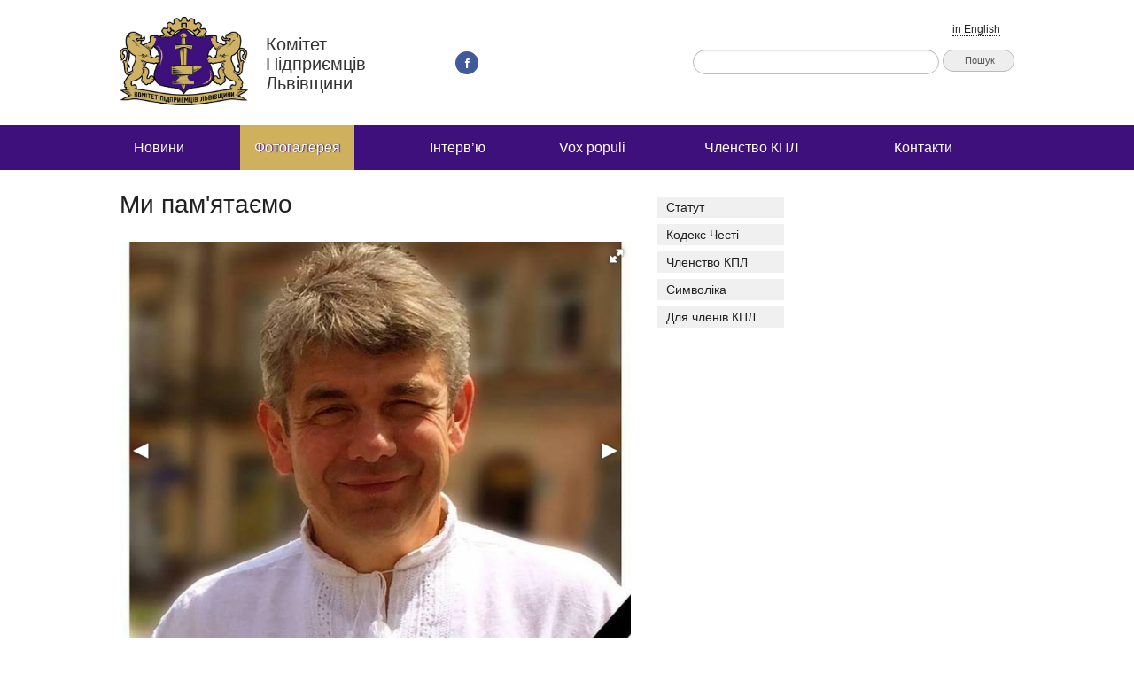

--- FILE ---
content_type: text/html; charset=utf-8
request_url: https://kpl.org.ua/rip/yurga
body_size: 5540
content:
<!DOCTYPE html><html class="no-js" lang="uk" xmlns:fb="http://ogp.me/ns/fb#">
<head>
<meta http-equiv="Content-Type" content="text/html; charset=utf-8" />
<meta charset="utf-8" />
<title>Ми пам&#039;ятаємо | Комітет Підприємців Львівщини</title>
<meta name="viewport" content="width=device-width" />
<meta http-equiv="Content-Type" content="text/html; charset=utf-8" />
<link rel="canonical" href="https://kpl.org.ua/rip/yurga" />
<meta property="og:site_name" content="Комітет Підприємців Львівщини" />
<meta property="og:image" content="http://kpl.org.ua/sites/default/storage/images/photo/2015/04/24-11178614_915987518472756_1943103474_n.jpg" />
<meta property="og:url" content="http://kpl.org.ua/rip/yurga" />
<meta property="og:title" content="Ми пам&#039;ятаємо" />
<meta property="og:description" content="23 листопада&amp;nbsp; 2014 року у селі Піски, що на Донеччині, в бою загинув член Комітету підприємців Львівщини, боєць добровольчого батальйону &amp;laquo;ОУН&amp;raquo;, львів`янин Андрій Юрга, позивний &amp;laquo" />
<meta property="og:type" content="article" />
<meta name="twitter:site" content="@kpl_info" />
<meta name="twitter:card" content="summary" />
<meta name="twitter:title" content=" — Комітет Підприємців Львівщини" />
<meta name="twitter:description" content="Комітет Підприємців Львівщини" />
<meta name="twitter:image:src" content="http://kpl.org.ua" />
<meta name="news_keywords" content="кпл, комітет підприємців львівщини" />
<meta name="msapplication-TileColor" content="#CA0002" />
<meta name="msapplication-TileImage" content="/sites/all/themes/kpl.rb/img/win8-tile.png" />
<meta name="msapplication-square70x70logo" content="/sites/all/themes/kpl.rb/img/win8-tiny.png" />
<meta name="msapplication-square150x150logo" content="/sites/all/themes/kpl.rb/img/win8-square.png" />
<meta name="msapplication-wide310x150logo" content="/sites/all/themes/kpl.rb/img/win8-wide.png" />
<meta name="msapplication-square310x310logo" content="/sites/all/themes/kpl.rb/img/win8-large.png" />
<link rel="shortcut icon" href="/sites/default/storage/favicon.ico" type="image/x-icon" />
<link rel="canonical" href="https://kpl.org.ua/rip/yurga" />
<meta name="revisit-after" content="1 day" />
<link type="text/css" rel="stylesheet" media="all" href="/sites/default/storage/css/css_984cd5b647caf51a411e38d4074642b8.css" />
 
<script type="text/javascript">
var gaJsHost = (("https:" == document.location.protocol) ? "https://ssl." : "http://www.");
document.write(unescape("%3Cscript src='" + gaJsHost + "google-analytics.com/ga.js' type='text/javascript'%3E%3C/script%3E"));
</script>
<script type="text/javascript">
var pageTracker = _gat._getTracker("UA-5532056-1");
pageTracker._trackPageview();
</script>
<script type="text/javascript" src="/sites/default/storage/js/js_529731db2c8c0583ea92af1234b8931b.js"></script>
<script type="text/javascript">
<!--//--><![CDATA[//><!--
jQuery.extend(Drupal.settings, { "basePath": "/", "CToolsUrlIsAjaxTrusted": { "/rip/yurga": [ true, true ] } });
//--><!]]>
</script>
 
</head>
<body class="not-front not-logged-in page-node node-type-photo one-sidebar sidebar-right">
 
<div id="fb-root"></div>
<script>(function(d, s, id) {
  var js, fjs = d.getElementsByTagName(s)[0];
  if (d.getElementById(id)) return;
  js = d.createElement(s); js.id = id;
  js.src = "//connect.facebook.net/uk_UA/all.js#xfbml=1&appId=149182235279070";
  fjs.parentNode.insertBefore(js, fjs);
}(document, 'script', 'facebook-jssdk'));</script>
<header class="row">
	<div class="large-4 medium-5 columns">
		<h1 id="site-name"><a href="/" title="Комітет Підприємців Львівщини">
			<img src="/sites/all/themes/kpl.rb/img/logo.jpg" alt="Комітет Підприємців Львівщини" title="Комітет Підприємців Львівщини" id="logo">
			<span>Комітет Підприємців Львівщини</span>
		</a></h1>
	</div>
	<div class="large-3 medium-4 columns">
		<ul class="rbfollow">
			<li class="fb"><a href="https://www.facebook.com/kpl.info" title="Читайте у Facebook" target="_blank">Facebook</a></li>
<!--
			<li><div class="fb-like" data-href="https://www.facebook.com/kpl.info" data-send="false" data-layout="button_count" data-width="200" data-show-faces="false" data-font="arial"></div></li>			
      			<li class="tw"><a href="https://twitter.com/kpl_info" title="Слідкуйте у Твіттері" target="_blank">Слідкуйте</a></li>
			<li class="gp"><a href="https://plus.google.com/115739260700907496350" rel="publisher" title="Приєднуйтесь у  Google+" target="_blank">Google+</a></li>		
-->
			<!-- <li class="rss"><a href="/rss.xml" target="_blank">rss</a></li> -->
		</ul>
	</div>
	<div class="large-5 medium-3 small-12 columns">
		<div class="lang"><a href="/en">in English</a></div>
		<div class="hide-for-small"><form action="/rip/yurga"  accept-charset="UTF-8" method="post" id="search-block-form-1" class="search-form">
<div><div class="container-inline">
  <div class="form-item" id="edit-search-block-form-3-wrapper">
 <input type="text" maxlength="128" name="search_block_form" id="edit-search-block-form-3" size="15" value="" title="Впишіть слова для пошуку." class="form-text" />
</div>
<input type="submit" name="op" id="edit-submit-2" value="Пошук"  class="form-submit" />
<input type="hidden" name="form_build_id" id="form-kFY9QyWLFKJ1sNCIDNk5qzAUApJOlTOraZrBqwFCVz0" value="form-kFY9QyWLFKJ1sNCIDNk5qzAUApJOlTOraZrBqwFCVz0"  />
<input type="hidden" name="form_id" id="edit-search-block-form-2" value="search_block_form"  />
</div>

</div></form>
</div>
	</div>		
</header>
<div class="wide fixscroll-navbar">

<div class="row">
	<nav class="primary large-12 columns">
		<ul class="horizontalNav-notprocessed"><li class="menu-3341 first"><a href="/news" title="">Новини</a></li>
<li class="menu-3350 active-trail"><a href="/photo" title="">Фотогалерея</a></li>
<li class="menu-3349"><a href="/casestudies" title="">Інтерв’ю</a></li>
<li class="menu-3347"><a href="/voxpopuli" title="">Vox populi</a></li>
<li class="menu-3577"><a href="/info/sklad" title="">Членство КПЛ</a></li>
<li class="menu-3576 last"><a href="/info/kontakty" title="">Контакти</a></li>
</ul>	</nav>	
</div>
</div>

	<div class="row">
		<div class="columns large-7 medium-9">			
											
			<h1 class="title" id="page-title">Ми пам&#039;ятаємо</h1>			<div id="node-2269" class="node node-photo ">
	<div> 
<div class="addthis_toolbox addthis_default_style addthis_20x20_style hide-for-small">
    <a class="addthis_counter_facebook"></a>
    <a class="addthis_counter_twitter"></a>
    <a class="addthis_counter_vk"></a>
    <a class="addthis_counter_linkedin"></a>
</div>
</div><div class="field field-field-photos">
              <div class="field-item odd">
                    <div class="fotorama" data-nav="thumbs" data-width="100%"  data-thumb-height="80" data-max-width="100%"  data-fit="contain" data-loop="true" data-allow-full-screen="true" data-hash="true"><a href="/sites/default/storage/images/photo/2015/04/24-11178614_915987518472756_1943103474_n.jpg" data-caption="" target="_blank"><img src="/sites/default/storage/images/photo/2015/04/24-11178614_915987518472756_1943103474_n.jpg"></a><a href="/sites/default/storage/images/photo/2015/04/24-635285127256497156w_foto960.jpg" data-caption="" target="_blank"><img src="/sites/default/storage/images/photo/2015/04/24-635285127256497156w_foto960.jpg"></a><a href="/sites/default/storage/images/photo/2015/04/24-bkv_6061.jpg" data-caption="" target="_blank"><img src="/sites/default/storage/images/photo/2015/04/24-bkv_6061.jpg"></a><a href="/sites/default/storage/images/photo/2015/04/24-dsc_6001.jpg" data-caption="" target="_blank"><img src="/sites/default/storage/images/photo/2015/04/24-dsc_6001.jpg"></a><a href="/sites/default/storage/images/photo/2015/04/24-dsc_6010.jpg" data-caption="" target="_blank"><img src="/sites/default/storage/images/photo/2015/04/24-dsc_6010.jpg"></a><a href="/sites/default/storage/images/photo/2015/04/24-dsc_6023.jpg" data-caption="" target="_blank"><img src="/sites/default/storage/images/photo/2015/04/24-dsc_6023.jpg"></a><a href="/sites/default/storage/images/photo/2015/04/24-dsc_6027.jpg" data-caption="" target="_blank"><img src="/sites/default/storage/images/photo/2015/04/24-dsc_6027.jpg"></a><a href="/sites/default/storage/images/photo/2015/04/24-img_3140.jpg" data-caption="" target="_blank"><img src="/sites/default/storage/images/photo/2015/04/24-img_3140.jpg"></a><a href="/sites/default/storage/images/photo/2015/04/24-_na_radi.jpg" data-caption="" target="_blank"><img src="/sites/default/storage/images/photo/2015/04/24-_na_radi.jpg"></a><a href="/sites/default/storage/images/photo/2015/04/24-buleten.jpg" data-caption="" target="_blank"><img src="/sites/default/storage/images/photo/2015/04/24-buleten.jpg"></a></div>        </div>
      </div>
<div id="article-body"><p>23 листопада&nbsp; 2014 року у селі Піски, що на Донеччині, в бою загинув член Комітету підприємців Львівщини, боєць добровольчого батальйону &laquo;ОУН&raquo;, львів`янин Андрій Юрга, позивний &laquo;Давид&raquo;.</p>
<p>Андрій Юрга був активним патріотом України. Від початку Революції Гідності у 2013 році він здобував європейське майбутнє для нашої держави на Майдані. Під час буремних подій на Грушевського витягував поранених та загиблих з-під куль снайперів-убивць.</p>
<p>Андрій також був успішним підприємцем. Проте, з початком відкритої кремлівської агресії Юрга полишив свій бізнес, дружину та й 14-річного сина, та подався на війну. Він вступив до добровольчого батальйону ОУН, що дислокувався у Пісках на Донеччині. У ніч на 23 листопада артилерійський снаряд потрапив у будинок, в якому перебував Юрга.</p>
<p>Довідка:&nbsp; Юрга Андрій Ярославович народився 15 квітня 1964 року. Закінчив економічний факультет Львівського національного аграрного університету . У 2000 році він заснував фірму з виготовлення металочерепиці та аксесуарів до неї &laquo;Ю-КОМ&raquo;, що мала 30 філій по Україні, створив сотні робочих місць</p>
</div></div>		</div>
			<div class="columns large-2 medium-3 hide-for-small">
								<nav class="secondary fixscroll-block">
					<ul class="side-nav"><li class="menu-3359 first"><a href="/info/statut" title="">Статут</a></li>
<li class="menu-3360"><a href="/info/kodex" title="">Кодекс Честі</a></li>
<li class="menu-3362"><a href="/info/sklad" title="">Членство КПЛ</a></li>
<li class="menu-3363"><a href="/info/symbol" title="">Символіка</a></li>
<li class="menu-3793 last"><a href="/kabinet" title="">Для членів КПЛ</a></li>
</ul>				</nav>
			</div>
			<div class="columns large-3 hide-for-medium hide-for-small">
			  <div class="block-reklama fixscroll-block">
				  <!-- rb:// view -->
<div class="view view-reklama view-id-reklama view-display-id-block_1 view-dom-id-f0083b618c84212c4a10f94a303a87e0">
<div class="views-row views-row-1 views-row-odd views-row-first views-row-last"><div><embed type="application/x-shockwave-flash" src="/sites/default/storage/reklama/karmen.swf" pluginspage="http://www.macromedia.com/go/getflashplayer" width="240" height="350" style="width:240px;height:350px" bgcolor="#ffffff" quality="high" swliveconnect="true" allowscriptaccess="samedomain" wmode="transparent" ></embed></div></div>
</div>
<!-- rb:// end view -->
			  </div>
			</div>
			</div>
	</div>

<div class="wide footer">
<footer class="row">
	<div class="large-3 small-6  large-3 columns">
			<p><a href="/">КПЛ</a> &copy; 2005 - 2025 <br>
			Всі права застережено.<br></p>
			
<!--bigmir)net TOP 100-->
<span id='obHP'></span>
<script type="text/javascript" language="javascript"><!--
function BM_Draw(oBM_STAT){
document.write('<table cellpadding="0" cellspacing="0" border="0" style="display:inline;margin-right:4px;"><tr><td><div style="margin:0px;padding:0px;font-size:1px;width:88px;"><div style="">&nbsp;</div><div style="font:10px Tahoma;"><div style="text-align:center;"><a href="http://www.bigmir.net/" target="_blank" style="color:#0000ab;text-decoration:none;font:10px Tahoma;">bigmir<span style="color:#ff0000;">)</span>net</a></div><div style="margin-top:3px;padding: 0px 6px 0px 6px;color:#12351d;"><div style="float:left;font:10px Tahoma;">'+oBM_STAT.hosts+'</div><div style="float:right;font:10px Tahoma;">'+oBM_STAT.hits+'</div></div><br clear="all"/></div><div style="">&nbsp;</div></div></td></tr></table>');
}
//-->
</script>
<script type="text/javascript" language="javascript"><!--
bmN=navigator,bmD=document,bmD.cookie='b=b',i=0,bs=[],bm={o:1,v:103415,s:103415,t:0,c:bmD.cookie?1:0,n:Math.round((Math.random()* 1000000)),w:0};
try{obHP.style.behavior="url('#default#homePage')";obHP.addBehavior('#default#homePage');if(obHP.isHomePage(window.location.href))bm.h=1;}catch(e){;}
for(f=self;f!=f.parent;f=f.parent)bm.w++;
try{if(bmN.plugins&&bmN.mimeTypes.length&&(x=bmN.plugins['Shockwave Flash']))bm.m=parseInt(x.description.replace(/([a-zA-Z]|s)+/,''));
else for(f=3;f<20;f++)if(eval('new ActiveXObject("ShockwaveFlash.ShockwaveFlash.'+f+'")'))bm.m=f}catch(e){;}
try{bm.y=bmN.javaEnabled()?1:0}catch(e){;}
try{bmS=screen;bm.v^=bm.d=bmS.colorDepth||bmS.pixelDepth;bm.v^=bm.r=bmS.width}catch(e){;}
r=bmD.referrer.slice(7);if(r&&r.split('/')[0]!=window.location.host){bm.f=escape(r);bm.v^=r.length}
bm.v^=window.location.href.length;for(x in bm)bs[i++]=x+bm[x];
bmD.write('<sc'+'ript type="text/javascript" language="javascript" src="http://c.bigmir.net/?'+bs.join('&')+'"></sc'+'ript>');
//-->
</script>
<!--bigmir)net TOP 100-->				 
	</div>
	<div class="large-3 small-6 large-push-6 columns">
		<p><a title="Roman Biblyuk. Web Design &amp; Development." href="http://biblyuk.com/"><strong>Biblyuk.com</strong></a><br>Web Design &amp; Development</p>
	</div>
	<div class="large-6 large-pull-3 columns show-for-large">	

			<p>
				При використанні інформації обов'язкове активне посилання<br> 
		<code><a href="http://www.kpl.org.ua/" target="_blank">Комітет підприємців Львівщини<br>http://www.kpl.org.ua/</a></code>
			</p>
</div>		
</footer>
</div>
<script>
  $(document).foundation();
</script>
<!-- AddThis Smart Layers BEGIN -->
<!-- Go to http://www.addthis.com/get/smart-layers to customize -->
<script type="text/javascript" src="//s7.addthis.com/js/300/addthis_widget.js#pubid=ra-4ee8a7f57c417337"></script>
<script type="text/javascript">
  addthis.layers({
    'theme' : 'transparent',
    'share' : {
      'position' : 'left',
      'numPreferredServices' : 5,
      'services' : 'facebook,twitter,google_plusone_share,vk,livejournal,odnoklassniki_ru'
    }   
  });
</script>
<!-- AddThis Smart Layers END -->
<script defer src="https://static.cloudflareinsights.com/beacon.min.js/vcd15cbe7772f49c399c6a5babf22c1241717689176015" integrity="sha512-ZpsOmlRQV6y907TI0dKBHq9Md29nnaEIPlkf84rnaERnq6zvWvPUqr2ft8M1aS28oN72PdrCzSjY4U6VaAw1EQ==" data-cf-beacon='{"version":"2024.11.0","token":"7438ebd60c904ac784dcad94d3eca6aa","r":1,"server_timing":{"name":{"cfCacheStatus":true,"cfEdge":true,"cfExtPri":true,"cfL4":true,"cfOrigin":true,"cfSpeedBrain":true},"location_startswith":null}}' crossorigin="anonymous"></script>
</body>
</html>


--- FILE ---
content_type: application/javascript
request_url: https://kpl.org.ua/sites/default/storage/js/js_529731db2c8c0583ea92af1234b8931b.js
body_size: 74783
content:
/*!
 * jQuery JavaScript Library v2.0.3
 * http://jquery.com/
 *
 * Includes Sizzle.js
 * http://sizzlejs.com/
 *
 * Copyright 2005, 2013 jQuery Foundation, Inc. and other contributors
 * Released under the MIT license
 * http://jquery.org/license
 *
 * Date: 2013-07-03T13:30Z
 */
!function(a,b){function c(a){var b=a.length,c=fb.type(a);return fb.isWindow(a)?!1:1===a.nodeType&&b?!0:"array"===c||"function"!==c&&(0===b||"number"==typeof b&&b>0&&b-1 in a)}function d(a){var b=ob[a]={};return fb.each(a.match(hb)||[],function(a,c){b[c]=!0}),b}function e(){Object.defineProperty(this.cache={},0,{get:function(){return{}}}),this.expando=fb.expando+Math.random()}function f(a,c,d){var e;if(d===b&&1===a.nodeType)if(e="data-"+c.replace(sb,"-$1").toLowerCase(),d=a.getAttribute(e),"string"==typeof d){try{d="true"===d?!0:"false"===d?!1:"null"===d?null:+d+""===d?+d:rb.test(d)?JSON.parse(d):d}catch(f){}pb.set(a,c,d)}else d=b;return d}function g(){return!0}function h(){return!1}function i(){try{return T.activeElement}catch(a){}}function j(a,b){for(;(a=a[b])&&1!==a.nodeType;);return a}function k(a,b,c){if(fb.isFunction(b))return fb.grep(a,function(a,d){return!!b.call(a,d,a)!==c});if(b.nodeType)return fb.grep(a,function(a){return a===b!==c});if("string"==typeof b){if(Cb.test(b))return fb.filter(b,a,c);b=fb.filter(b,a)}return fb.grep(a,function(a){return bb.call(b,a)>=0!==c})}function l(a,b){return fb.nodeName(a,"table")&&fb.nodeName(1===b.nodeType?b:b.firstChild,"tr")?a.getElementsByTagName("tbody")[0]||a.appendChild(a.ownerDocument.createElement("tbody")):a}function m(a){return a.type=(null!==a.getAttribute("type"))+"/"+a.type,a}function n(a){var b=Nb.exec(a.type);return b?a.type=b[1]:a.removeAttribute("type"),a}function o(a,b){for(var c=a.length,d=0;c>d;d++)qb.set(a[d],"globalEval",!b||qb.get(b[d],"globalEval"))}function p(a,b){var c,d,e,f,g,h,i,j;if(1===b.nodeType){if(qb.hasData(a)&&(f=qb.access(a),g=qb.set(b,f),j=f.events)){delete g.handle,g.events={};for(e in j)for(c=0,d=j[e].length;d>c;c++)fb.event.add(b,e,j[e][c])}pb.hasData(a)&&(h=pb.access(a),i=fb.extend({},h),pb.set(b,i))}}function q(a,c){var d=a.getElementsByTagName?a.getElementsByTagName(c||"*"):a.querySelectorAll?a.querySelectorAll(c||"*"):[];return c===b||c&&fb.nodeName(a,c)?fb.merge([a],d):d}function r(a,b){var c=b.nodeName.toLowerCase();"input"===c&&Kb.test(a.type)?b.checked=a.checked:("input"===c||"textarea"===c)&&(b.defaultValue=a.defaultValue)}function s(a,b){if(b in a)return b;for(var c=b.charAt(0).toUpperCase()+b.slice(1),d=b,e=_b.length;e--;)if(b=_b[e]+c,b in a)return b;return d}function t(a,b){return a=b||a,"none"===fb.css(a,"display")||!fb.contains(a.ownerDocument,a)}function u(b){return a.getComputedStyle(b,null)}function v(a,b){for(var c,d,e,f=[],g=0,h=a.length;h>g;g++)d=a[g],d.style&&(f[g]=qb.get(d,"olddisplay"),c=d.style.display,b?(f[g]||"none"!==c||(d.style.display=""),""===d.style.display&&t(d)&&(f[g]=qb.access(d,"olddisplay",z(d.nodeName)))):f[g]||(e=t(d),(c&&"none"!==c||!e)&&qb.set(d,"olddisplay",e?c:fb.css(d,"display"))));for(g=0;h>g;g++)d=a[g],d.style&&(b&&"none"!==d.style.display&&""!==d.style.display||(d.style.display=b?f[g]||"":"none"));return a}function w(a,b,c){var d=Ub.exec(b);return d?Math.max(0,d[1]-(c||0))+(d[2]||"px"):b}function x(a,b,c,d,e){for(var f=c===(d?"border":"content")?4:"width"===b?1:0,g=0;4>f;f+=2)"margin"===c&&(g+=fb.css(a,c+$b[f],!0,e)),d?("content"===c&&(g-=fb.css(a,"padding"+$b[f],!0,e)),"margin"!==c&&(g-=fb.css(a,"border"+$b[f]+"Width",!0,e))):(g+=fb.css(a,"padding"+$b[f],!0,e),"padding"!==c&&(g+=fb.css(a,"border"+$b[f]+"Width",!0,e)));return g}function y(a,b,c){var d=!0,e="width"===b?a.offsetWidth:a.offsetHeight,f=u(a),g=fb.support.boxSizing&&"border-box"===fb.css(a,"boxSizing",!1,f);if(0>=e||null==e){if(e=Qb(a,b,f),(0>e||null==e)&&(e=a.style[b]),Vb.test(e))return e;d=g&&(fb.support.boxSizingReliable||e===a.style[b]),e=parseFloat(e)||0}return e+x(a,b,c||(g?"border":"content"),d,f)+"px"}function z(a){var b=T,c=Xb[a];return c||(c=A(a,b),"none"!==c&&c||(Rb=(Rb||fb("<iframe frameborder='0' width='0' height='0'/>").css("cssText","display:block !important")).appendTo(b.documentElement),b=(Rb[0].contentWindow||Rb[0].contentDocument).document,b.write("<!doctype html><html><body>"),b.close(),c=A(a,b),Rb.detach()),Xb[a]=c),c}function A(a,b){var c=fb(b.createElement(a)).appendTo(b.body),d=fb.css(c[0],"display");return c.remove(),d}function B(a,b,c,d){var e;if(fb.isArray(b))fb.each(b,function(b,e){c||bc.test(a)?d(a,e):B(a+"["+("object"==typeof e?b:"")+"]",e,c,d)});else if(c||"object"!==fb.type(b))d(a,b);else for(e in b)B(a+"["+e+"]",b[e],c,d)}function C(a){return function(b,c){"string"!=typeof b&&(c=b,b="*");var d,e=0,f=b.toLowerCase().match(hb)||[];if(fb.isFunction(c))for(;d=f[e++];)"+"===d[0]?(d=d.slice(1)||"*",(a[d]=a[d]||[]).unshift(c)):(a[d]=a[d]||[]).push(c)}}function D(a,b,c,d){function e(h){var i;return f[h]=!0,fb.each(a[h]||[],function(a,h){var j=h(b,c,d);return"string"!=typeof j||g||f[j]?g?!(i=j):void 0:(b.dataTypes.unshift(j),e(j),!1)}),i}var f={},g=a===sc;return e(b.dataTypes[0])||!f["*"]&&e("*")}function E(a,c){var d,e,f=fb.ajaxSettings.flatOptions||{};for(d in c)c[d]!==b&&((f[d]?a:e||(e={}))[d]=c[d]);return e&&fb.extend(!0,a,e),a}function F(a,c,d){for(var e,f,g,h,i=a.contents,j=a.dataTypes;"*"===j[0];)j.shift(),e===b&&(e=a.mimeType||c.getResponseHeader("Content-Type"));if(e)for(f in i)if(i[f]&&i[f].test(e)){j.unshift(f);break}if(j[0]in d)g=j[0];else{for(f in d){if(!j[0]||a.converters[f+" "+j[0]]){g=f;break}h||(h=f)}g=g||h}return g?(g!==j[0]&&j.unshift(g),d[g]):void 0}function G(a,b,c,d){var e,f,g,h,i,j={},k=a.dataTypes.slice();if(k[1])for(g in a.converters)j[g.toLowerCase()]=a.converters[g];for(f=k.shift();f;)if(a.responseFields[f]&&(c[a.responseFields[f]]=b),!i&&d&&a.dataFilter&&(b=a.dataFilter(b,a.dataType)),i=f,f=k.shift())if("*"===f)f=i;else if("*"!==i&&i!==f){if(g=j[i+" "+f]||j["* "+f],!g)for(e in j)if(h=e.split(" "),h[1]===f&&(g=j[i+" "+h[0]]||j["* "+h[0]])){g===!0?g=j[e]:j[e]!==!0&&(f=h[0],k.unshift(h[1]));break}if(g!==!0)if(g&&a["throws"])b=g(b);else try{b=g(b)}catch(l){return{state:"parsererror",error:g?l:"No conversion from "+i+" to "+f}}}return{state:"success",data:b}}function H(){return setTimeout(function(){Bc=b}),Bc=fb.now()}function I(a,b,c){for(var d,e=(Hc[b]||[]).concat(Hc["*"]),f=0,g=e.length;g>f;f++)if(d=e[f].call(c,b,a))return d}function J(a,b,c){var d,e,f=0,g=Gc.length,h=fb.Deferred().always(function(){delete i.elem}),i=function(){if(e)return!1;for(var b=Bc||H(),c=Math.max(0,j.startTime+j.duration-b),d=c/j.duration||0,f=1-d,g=0,i=j.tweens.length;i>g;g++)j.tweens[g].run(f);return h.notifyWith(a,[j,f,c]),1>f&&i?c:(h.resolveWith(a,[j]),!1)},j=h.promise({elem:a,props:fb.extend({},b),opts:fb.extend(!0,{specialEasing:{}},c),originalProperties:b,originalOptions:c,startTime:Bc||H(),duration:c.duration,tweens:[],createTween:function(b,c){var d=fb.Tween(a,j.opts,b,c,j.opts.specialEasing[b]||j.opts.easing);return j.tweens.push(d),d},stop:function(b){var c=0,d=b?j.tweens.length:0;if(e)return this;for(e=!0;d>c;c++)j.tweens[c].run(1);return b?h.resolveWith(a,[j,b]):h.rejectWith(a,[j,b]),this}}),k=j.props;for(K(k,j.opts.specialEasing);g>f;f++)if(d=Gc[f].call(j,a,k,j.opts))return d;return fb.map(k,I,j),fb.isFunction(j.opts.start)&&j.opts.start.call(a,j),fb.fx.timer(fb.extend(i,{elem:a,anim:j,queue:j.opts.queue})),j.progress(j.opts.progress).done(j.opts.done,j.opts.complete).fail(j.opts.fail).always(j.opts.always)}function K(a,b){var c,d,e,f,g;for(c in a)if(d=fb.camelCase(c),e=b[d],f=a[c],fb.isArray(f)&&(e=f[1],f=a[c]=f[0]),c!==d&&(a[d]=f,delete a[c]),g=fb.cssHooks[d],g&&"expand"in g){f=g.expand(f),delete a[d];for(c in f)c in a||(a[c]=f[c],b[c]=e)}else b[d]=e}function L(a,c,d){var e,f,g,h,i,j,k=this,l={},m=a.style,n=a.nodeType&&t(a),o=qb.get(a,"fxshow");d.queue||(i=fb._queueHooks(a,"fx"),null==i.unqueued&&(i.unqueued=0,j=i.empty.fire,i.empty.fire=function(){i.unqueued||j()}),i.unqueued++,k.always(function(){k.always(function(){i.unqueued--,fb.queue(a,"fx").length||i.empty.fire()})})),1===a.nodeType&&("height"in c||"width"in c)&&(d.overflow=[m.overflow,m.overflowX,m.overflowY],"inline"===fb.css(a,"display")&&"none"===fb.css(a,"float")&&(m.display="inline-block")),d.overflow&&(m.overflow="hidden",k.always(function(){m.overflow=d.overflow[0],m.overflowX=d.overflow[1],m.overflowY=d.overflow[2]}));for(e in c)if(f=c[e],Dc.exec(f)){if(delete c[e],g=g||"toggle"===f,f===(n?"hide":"show")){if("show"!==f||!o||o[e]===b)continue;n=!0}l[e]=o&&o[e]||fb.style(a,e)}if(!fb.isEmptyObject(l)){o?"hidden"in o&&(n=o.hidden):o=qb.access(a,"fxshow",{}),g&&(o.hidden=!n),n?fb(a).show():k.done(function(){fb(a).hide()}),k.done(function(){var b;qb.remove(a,"fxshow");for(b in l)fb.style(a,b,l[b])});for(e in l)h=I(n?o[e]:0,e,k),e in o||(o[e]=h.start,n&&(h.end=h.start,h.start="width"===e||"height"===e?1:0))}}function M(a,b,c,d,e){return new M.prototype.init(a,b,c,d,e)}function N(a,b){var c,d={height:a},e=0;for(b=b?1:0;4>e;e+=2-b)c=$b[e],d["margin"+c]=d["padding"+c]=a;return b&&(d.opacity=d.width=a),d}function O(a){return fb.isWindow(a)?a:9===a.nodeType&&a.defaultView}var P,Q,R=typeof b,S=a.location,T=a.document,U=T.documentElement,V=a.jQuery,W=a.$,X={},Y=[],Z="2.0.3",$=Y.concat,_=Y.push,ab=Y.slice,bb=Y.indexOf,cb=X.toString,db=X.hasOwnProperty,eb=Z.trim,fb=function(a,b){return new fb.fn.init(a,b,P)},gb=/[+-]?(?:\d*\.|)\d+(?:[eE][+-]?\d+|)/.source,hb=/\S+/g,ib=/^(?:\s*(<[\w\W]+>)[^>]*|#([\w-]*))$/,jb=/^<(\w+)\s*\/?>(?:<\/\1>|)$/,kb=/^-ms-/,lb=/-([\da-z])/gi,mb=function(a,b){return b.toUpperCase()},nb=function(){T.removeEventListener("DOMContentLoaded",nb,!1),a.removeEventListener("load",nb,!1),fb.ready()};fb.fn=fb.prototype={jquery:Z,constructor:fb,init:function(a,c,d){var e,f;if(!a)return this;if("string"==typeof a){if(e="<"===a.charAt(0)&&">"===a.charAt(a.length-1)&&a.length>=3?[null,a,null]:ib.exec(a),!e||!e[1]&&c)return!c||c.jquery?(c||d).find(a):this.constructor(c).find(a);if(e[1]){if(c=c instanceof fb?c[0]:c,fb.merge(this,fb.parseHTML(e[1],c&&c.nodeType?c.ownerDocument||c:T,!0)),jb.test(e[1])&&fb.isPlainObject(c))for(e in c)fb.isFunction(this[e])?this[e](c[e]):this.attr(e,c[e]);return this}return f=T.getElementById(e[2]),f&&f.parentNode&&(this.length=1,this[0]=f),this.context=T,this.selector=a,this}return a.nodeType?(this.context=this[0]=a,this.length=1,this):fb.isFunction(a)?d.ready(a):(a.selector!==b&&(this.selector=a.selector,this.context=a.context),fb.makeArray(a,this))},selector:"",length:0,toArray:function(){return ab.call(this)},get:function(a){return null==a?this.toArray():0>a?this[this.length+a]:this[a]},pushStack:function(a){var b=fb.merge(this.constructor(),a);return b.prevObject=this,b.context=this.context,b},each:function(a,b){return fb.each(this,a,b)},ready:function(a){return fb.ready.promise().done(a),this},slice:function(){return this.pushStack(ab.apply(this,arguments))},first:function(){return this.eq(0)},last:function(){return this.eq(-1)},eq:function(a){var b=this.length,c=+a+(0>a?b:0);return this.pushStack(c>=0&&b>c?[this[c]]:[])},map:function(a){return this.pushStack(fb.map(this,function(b,c){return a.call(b,c,b)}))},end:function(){return this.prevObject||this.constructor(null)},push:_,sort:[].sort,splice:[].splice},fb.fn.init.prototype=fb.fn,fb.extend=fb.fn.extend=function(){var a,c,d,e,f,g,h=arguments[0]||{},i=1,j=arguments.length,k=!1;for("boolean"==typeof h&&(k=h,h=arguments[1]||{},i=2),"object"==typeof h||fb.isFunction(h)||(h={}),j===i&&(h=this,--i);j>i;i++)if(null!=(a=arguments[i]))for(c in a)d=h[c],e=a[c],h!==e&&(k&&e&&(fb.isPlainObject(e)||(f=fb.isArray(e)))?(f?(f=!1,g=d&&fb.isArray(d)?d:[]):g=d&&fb.isPlainObject(d)?d:{},h[c]=fb.extend(k,g,e)):e!==b&&(h[c]=e));return h},fb.extend({expando:"jQuery"+(Z+Math.random()).replace(/\D/g,""),noConflict:function(b){return a.$===fb&&(a.$=W),b&&a.jQuery===fb&&(a.jQuery=V),fb},isReady:!1,readyWait:1,holdReady:function(a){a?fb.readyWait++:fb.ready(!0)},ready:function(a){(a===!0?--fb.readyWait:fb.isReady)||(fb.isReady=!0,a!==!0&&--fb.readyWait>0||(Q.resolveWith(T,[fb]),fb.fn.trigger&&fb(T).trigger("ready").off("ready")))},isFunction:function(a){return"function"===fb.type(a)},isArray:Array.isArray,isWindow:function(a){return null!=a&&a===a.window},isNumeric:function(a){return!isNaN(parseFloat(a))&&isFinite(a)},type:function(a){return null==a?String(a):"object"==typeof a||"function"==typeof a?X[cb.call(a)]||"object":typeof a},isPlainObject:function(a){if("object"!==fb.type(a)||a.nodeType||fb.isWindow(a))return!1;try{if(a.constructor&&!db.call(a.constructor.prototype,"isPrototypeOf"))return!1}catch(b){return!1}return!0},isEmptyObject:function(a){var b;for(b in a)return!1;return!0},error:function(a){throw new Error(a)},parseHTML:function(a,b,c){if(!a||"string"!=typeof a)return null;"boolean"==typeof b&&(c=b,b=!1),b=b||T;var d=jb.exec(a),e=!c&&[];return d?[b.createElement(d[1])]:(d=fb.buildFragment([a],b,e),e&&fb(e).remove(),fb.merge([],d.childNodes))},parseJSON:JSON.parse,parseXML:function(a){var c,d;if(!a||"string"!=typeof a)return null;try{d=new DOMParser,c=d.parseFromString(a,"text/xml")}catch(e){c=b}return(!c||c.getElementsByTagName("parsererror").length)&&fb.error("Invalid XML: "+a),c},noop:function(){},globalEval:function(a){var b,c=eval;a=fb.trim(a),a&&(1===a.indexOf("use strict")?(b=T.createElement("script"),b.text=a,T.head.appendChild(b).parentNode.removeChild(b)):c(a))},camelCase:function(a){return a.replace(kb,"ms-").replace(lb,mb)},nodeName:function(a,b){return a.nodeName&&a.nodeName.toLowerCase()===b.toLowerCase()},each:function(a,b,d){var e,f=0,g=a.length,h=c(a);if(d){if(h)for(;g>f&&(e=b.apply(a[f],d),e!==!1);f++);else for(f in a)if(e=b.apply(a[f],d),e===!1)break}else if(h)for(;g>f&&(e=b.call(a[f],f,a[f]),e!==!1);f++);else for(f in a)if(e=b.call(a[f],f,a[f]),e===!1)break;return a},trim:function(a){return null==a?"":eb.call(a)},makeArray:function(a,b){var d=b||[];return null!=a&&(c(Object(a))?fb.merge(d,"string"==typeof a?[a]:a):_.call(d,a)),d},inArray:function(a,b,c){return null==b?-1:bb.call(b,a,c)},merge:function(a,c){var d=c.length,e=a.length,f=0;if("number"==typeof d)for(;d>f;f++)a[e++]=c[f];else for(;c[f]!==b;)a[e++]=c[f++];return a.length=e,a},grep:function(a,b,c){var d,e=[],f=0,g=a.length;for(c=!!c;g>f;f++)d=!!b(a[f],f),c!==d&&e.push(a[f]);return e},map:function(a,b,d){var e,f=0,g=a.length,h=c(a),i=[];if(h)for(;g>f;f++)e=b(a[f],f,d),null!=e&&(i[i.length]=e);else for(f in a)e=b(a[f],f,d),null!=e&&(i[i.length]=e);return $.apply([],i)},guid:1,proxy:function(a,c){var d,e,f;return"string"==typeof c&&(d=a[c],c=a,a=d),fb.isFunction(a)?(e=ab.call(arguments,2),f=function(){return a.apply(c||this,e.concat(ab.call(arguments)))},f.guid=a.guid=a.guid||fb.guid++,f):b},access:function(a,c,d,e,f,g,h){var i=0,j=a.length,k=null==d;if("object"===fb.type(d)){f=!0;for(i in d)fb.access(a,c,i,d[i],!0,g,h)}else if(e!==b&&(f=!0,fb.isFunction(e)||(h=!0),k&&(h?(c.call(a,e),c=null):(k=c,c=function(a,b,c){return k.call(fb(a),c)})),c))for(;j>i;i++)c(a[i],d,h?e:e.call(a[i],i,c(a[i],d)));return f?a:k?c.call(a):j?c(a[0],d):g},now:Date.now,swap:function(a,b,c,d){var e,f,g={};for(f in b)g[f]=a.style[f],a.style[f]=b[f];e=c.apply(a,d||[]);for(f in b)a.style[f]=g[f];return e}}),fb.ready.promise=function(b){return Q||(Q=fb.Deferred(),"complete"===T.readyState?setTimeout(fb.ready):(T.addEventListener("DOMContentLoaded",nb,!1),a.addEventListener("load",nb,!1))),Q.promise(b)},fb.each("Boolean Number String Function Array Date RegExp Object Error".split(" "),function(a,b){X["[object "+b+"]"]=b.toLowerCase()}),P=fb(T),/*!
 * Sizzle CSS Selector Engine v1.9.4-pre
 * http://sizzlejs.com/
 *
 * Copyright 2013 jQuery Foundation, Inc. and other contributors
 * Released under the MIT license
 * http://jquery.org/license
 *
 * Date: 2013-06-03
 */
function(a,b){function c(a,b,c,d){var e,f,g,h,i,j,k,l,o,p;if((b?b.ownerDocument||b:O)!==G&&F(b),b=b||G,c=c||[],!a||"string"!=typeof a)return c;if(1!==(h=b.nodeType)&&9!==h)return[];if(I&&!d){if(e=tb.exec(a))if(g=e[1]){if(9===h){if(f=b.getElementById(g),!f||!f.parentNode)return c;if(f.id===g)return c.push(f),c}else if(b.ownerDocument&&(f=b.ownerDocument.getElementById(g))&&M(b,f)&&f.id===g)return c.push(f),c}else{if(e[2])return ab.apply(c,b.getElementsByTagName(a)),c;if((g=e[3])&&x.getElementsByClassName&&b.getElementsByClassName)return ab.apply(c,b.getElementsByClassName(g)),c}if(x.qsa&&(!J||!J.test(a))){if(l=k=N,o=b,p=9===h&&a,1===h&&"object"!==b.nodeName.toLowerCase()){for(j=m(a),(k=b.getAttribute("id"))?l=k.replace(wb,"\\$&"):b.setAttribute("id",l),l="[id='"+l+"'] ",i=j.length;i--;)j[i]=l+n(j[i]);o=nb.test(a)&&b.parentNode||b,p=j.join(",")}if(p)try{return ab.apply(c,o.querySelectorAll(p)),c}catch(q){}finally{k||b.removeAttribute("id")}}}return v(a.replace(kb,"$1"),b,c,d)}function d(){function a(c,d){return b.push(c+=" ")>z.cacheLength&&delete a[b.shift()],a[c]=d}var b=[];return a}function e(a){return a[N]=!0,a}function f(a){var b=G.createElement("div");try{return!!a(b)}catch(c){return!1}finally{b.parentNode&&b.parentNode.removeChild(b),b=null}}function g(a,b){for(var c=a.split("|"),d=a.length;d--;)z.attrHandle[c[d]]=b}function h(a,b){var c=b&&a,d=c&&1===a.nodeType&&1===b.nodeType&&(~b.sourceIndex||X)-(~a.sourceIndex||X);if(d)return d;if(c)for(;c=c.nextSibling;)if(c===b)return-1;return a?1:-1}function i(a){return function(b){var c=b.nodeName.toLowerCase();return"input"===c&&b.type===a}}function j(a){return function(b){var c=b.nodeName.toLowerCase();return("input"===c||"button"===c)&&b.type===a}}function k(a){return e(function(b){return b=+b,e(function(c,d){for(var e,f=a([],c.length,b),g=f.length;g--;)c[e=f[g]]&&(c[e]=!(d[e]=c[e]))})})}function l(){}function m(a,b){var d,e,f,g,h,i,j,k=S[a+" "];if(k)return b?0:k.slice(0);for(h=a,i=[],j=z.preFilter;h;){(!d||(e=lb.exec(h)))&&(e&&(h=h.slice(e[0].length)||h),i.push(f=[])),d=!1,(e=mb.exec(h))&&(d=e.shift(),f.push({value:d,type:e[0].replace(kb," ")}),h=h.slice(d.length));for(g in z.filter)!(e=rb[g].exec(h))||j[g]&&!(e=j[g](e))||(d=e.shift(),f.push({value:d,type:g,matches:e}),h=h.slice(d.length));if(!d)break}return b?h.length:h?c.error(a):S(a,i).slice(0)}function n(a){for(var b=0,c=a.length,d="";c>b;b++)d+=a[b].value;return d}function o(a,b,c){var d=b.dir,e=c&&"parentNode"===d,f=Q++;return b.first?function(b,c,f){for(;b=b[d];)if(1===b.nodeType||e)return a(b,c,f)}:function(b,c,g){var h,i,j,k=P+" "+f;if(g){for(;b=b[d];)if((1===b.nodeType||e)&&a(b,c,g))return!0}else for(;b=b[d];)if(1===b.nodeType||e)if(j=b[N]||(b[N]={}),(i=j[d])&&i[0]===k){if((h=i[1])===!0||h===y)return h===!0}else if(i=j[d]=[k],i[1]=a(b,c,g)||y,i[1]===!0)return!0}}function p(a){return a.length>1?function(b,c,d){for(var e=a.length;e--;)if(!a[e](b,c,d))return!1;return!0}:a[0]}function q(a,b,c,d,e){for(var f,g=[],h=0,i=a.length,j=null!=b;i>h;h++)(f=a[h])&&(!c||c(f,d,e))&&(g.push(f),j&&b.push(h));return g}function r(a,b,c,d,f,g){return d&&!d[N]&&(d=r(d)),f&&!f[N]&&(f=r(f,g)),e(function(e,g,h,i){var j,k,l,m=[],n=[],o=g.length,p=e||u(b||"*",h.nodeType?[h]:h,[]),r=!a||!e&&b?p:q(p,m,a,h,i),s=c?f||(e?a:o||d)?[]:g:r;if(c&&c(r,s,h,i),d)for(j=q(s,n),d(j,[],h,i),k=j.length;k--;)(l=j[k])&&(s[n[k]]=!(r[n[k]]=l));if(e){if(f||a){if(f){for(j=[],k=s.length;k--;)(l=s[k])&&j.push(r[k]=l);f(null,s=[],j,i)}for(k=s.length;k--;)(l=s[k])&&(j=f?cb.call(e,l):m[k])>-1&&(e[j]=!(g[j]=l))}}else s=q(s===g?s.splice(o,s.length):s),f?f(null,g,s,i):ab.apply(g,s)})}function s(a){for(var b,c,d,e=a.length,f=z.relative[a[0].type],g=f||z.relative[" "],h=f?1:0,i=o(function(a){return a===b},g,!0),j=o(function(a){return cb.call(b,a)>-1},g,!0),k=[function(a,c,d){return!f&&(d||c!==D)||((b=c).nodeType?i(a,c,d):j(a,c,d))}];e>h;h++)if(c=z.relative[a[h].type])k=[o(p(k),c)];else{if(c=z.filter[a[h].type].apply(null,a[h].matches),c[N]){for(d=++h;e>d&&!z.relative[a[d].type];d++);return r(h>1&&p(k),h>1&&n(a.slice(0,h-1).concat({value:" "===a[h-2].type?"*":""})).replace(kb,"$1"),c,d>h&&s(a.slice(h,d)),e>d&&s(a=a.slice(d)),e>d&&n(a))}k.push(c)}return p(k)}function t(a,b){var d=0,f=b.length>0,g=a.length>0,h=function(e,h,i,j,k){var l,m,n,o=[],p=0,r="0",s=e&&[],t=null!=k,u=D,v=e||g&&z.find.TAG("*",k&&h.parentNode||h),w=P+=null==u?1:Math.random()||.1;for(t&&(D=h!==G&&h,y=d);null!=(l=v[r]);r++){if(g&&l){for(m=0;n=a[m++];)if(n(l,h,i)){j.push(l);break}t&&(P=w,y=++d)}f&&((l=!n&&l)&&p--,e&&s.push(l))}if(p+=r,f&&r!==p){for(m=0;n=b[m++];)n(s,o,h,i);if(e){if(p>0)for(;r--;)s[r]||o[r]||(o[r]=$.call(j));o=q(o)}ab.apply(j,o),t&&!e&&o.length>0&&p+b.length>1&&c.uniqueSort(j)}return t&&(P=w,D=u),s};return f?e(h):h}function u(a,b,d){for(var e=0,f=b.length;f>e;e++)c(a,b[e],d);return d}function v(a,b,c,d){var e,f,g,h,i,j=m(a);if(!d&&1===j.length){if(f=j[0]=j[0].slice(0),f.length>2&&"ID"===(g=f[0]).type&&x.getById&&9===b.nodeType&&I&&z.relative[f[1].type]){if(b=(z.find.ID(g.matches[0].replace(xb,yb),b)||[])[0],!b)return c;a=a.slice(f.shift().value.length)}for(e=rb.needsContext.test(a)?0:f.length;e--&&(g=f[e],!z.relative[h=g.type]);)if((i=z.find[h])&&(d=i(g.matches[0].replace(xb,yb),nb.test(f[0].type)&&b.parentNode||b))){if(f.splice(e,1),a=d.length&&n(f),!a)return ab.apply(c,d),c;break}}return C(a,j)(d,b,!I,c,nb.test(a)),c}var w,x,y,z,A,B,C,D,E,F,G,H,I,J,K,L,M,N="sizzle"+-new Date,O=a.document,P=0,Q=0,R=d(),S=d(),T=d(),U=!1,V=function(a,b){return a===b?(U=!0,0):0},W=typeof b,X=1<<31,Y={}.hasOwnProperty,Z=[],$=Z.pop,_=Z.push,ab=Z.push,bb=Z.slice,cb=Z.indexOf||function(a){for(var b=0,c=this.length;c>b;b++)if(this[b]===a)return b;return-1},db="checked|selected|async|autofocus|autoplay|controls|defer|disabled|hidden|ismap|loop|multiple|open|readonly|required|scoped",eb="[\\x20\\t\\r\\n\\f]",gb="(?:\\\\.|[\\w-]|[^\\x00-\\xa0])+",hb=gb.replace("w","w#"),ib="\\["+eb+"*("+gb+")"+eb+"*(?:([*^$|!~]?=)"+eb+"*(?:(['\"])((?:\\\\.|[^\\\\])*?)\\3|("+hb+")|)|)"+eb+"*\\]",jb=":("+gb+")(?:\\(((['\"])((?:\\\\.|[^\\\\])*?)\\3|((?:\\\\.|[^\\\\()[\\]]|"+ib.replace(3,8)+")*)|.*)\\)|)",kb=new RegExp("^"+eb+"+|((?:^|[^\\\\])(?:\\\\.)*)"+eb+"+$","g"),lb=new RegExp("^"+eb+"*,"+eb+"*"),mb=new RegExp("^"+eb+"*([>+~]|"+eb+")"+eb+"*"),nb=new RegExp(eb+"*[+~]"),ob=new RegExp("="+eb+"*([^\\]'\"]*)"+eb+"*\\]","g"),pb=new RegExp(jb),qb=new RegExp("^"+hb+"$"),rb={ID:new RegExp("^#("+gb+")"),CLASS:new RegExp("^\\.("+gb+")"),TAG:new RegExp("^("+gb.replace("w","w*")+")"),ATTR:new RegExp("^"+ib),PSEUDO:new RegExp("^"+jb),CHILD:new RegExp("^:(only|first|last|nth|nth-last)-(child|of-type)(?:\\("+eb+"*(even|odd|(([+-]|)(\\d*)n|)"+eb+"*(?:([+-]|)"+eb+"*(\\d+)|))"+eb+"*\\)|)","i"),bool:new RegExp("^(?:"+db+")$","i"),needsContext:new RegExp("^"+eb+"*[>+~]|:(even|odd|eq|gt|lt|nth|first|last)(?:\\("+eb+"*((?:-\\d)?\\d*)"+eb+"*\\)|)(?=[^-]|$)","i")},sb=/^[^{]+\{\s*\[native \w/,tb=/^(?:#([\w-]+)|(\w+)|\.([\w-]+))$/,ub=/^(?:input|select|textarea|button)$/i,vb=/^h\d$/i,wb=/'|\\/g,xb=new RegExp("\\\\([\\da-f]{1,6}"+eb+"?|("+eb+")|.)","ig"),yb=function(a,b,c){var d="0x"+b-65536;return d!==d||c?b:0>d?String.fromCharCode(d+65536):String.fromCharCode(d>>10|55296,1023&d|56320)};try{ab.apply(Z=bb.call(O.childNodes),O.childNodes),Z[O.childNodes.length].nodeType}catch(zb){ab={apply:Z.length?function(a,b){_.apply(a,bb.call(b))}:function(a,b){for(var c=a.length,d=0;a[c++]=b[d++];);a.length=c-1}}}B=c.isXML=function(a){var b=a&&(a.ownerDocument||a).documentElement;return b?"HTML"!==b.nodeName:!1},x=c.support={},F=c.setDocument=function(a){var b=a?a.ownerDocument||a:O,c=b.defaultView;return b!==G&&9===b.nodeType&&b.documentElement?(G=b,H=b.documentElement,I=!B(b),c&&c.attachEvent&&c!==c.top&&c.attachEvent("onbeforeunload",function(){F()}),x.attributes=f(function(a){return a.className="i",!a.getAttribute("className")}),x.getElementsByTagName=f(function(a){return a.appendChild(b.createComment("")),!a.getElementsByTagName("*").length}),x.getElementsByClassName=f(function(a){return a.innerHTML="<div class='a'></div><div class='a i'></div>",a.firstChild.className="i",2===a.getElementsByClassName("i").length}),x.getById=f(function(a){return H.appendChild(a).id=N,!b.getElementsByName||!b.getElementsByName(N).length}),x.getById?(z.find.ID=function(a,b){if(typeof b.getElementById!==W&&I){var c=b.getElementById(a);return c&&c.parentNode?[c]:[]}},z.filter.ID=function(a){var b=a.replace(xb,yb);return function(a){return a.getAttribute("id")===b}}):(delete z.find.ID,z.filter.ID=function(a){var b=a.replace(xb,yb);return function(a){var c=typeof a.getAttributeNode!==W&&a.getAttributeNode("id");return c&&c.value===b}}),z.find.TAG=x.getElementsByTagName?function(a,b){return typeof b.getElementsByTagName!==W?b.getElementsByTagName(a):void 0}:function(a,b){var c,d=[],e=0,f=b.getElementsByTagName(a);if("*"===a){for(;c=f[e++];)1===c.nodeType&&d.push(c);return d}return f},z.find.CLASS=x.getElementsByClassName&&function(a,b){return typeof b.getElementsByClassName!==W&&I?b.getElementsByClassName(a):void 0},K=[],J=[],(x.qsa=sb.test(b.querySelectorAll))&&(f(function(a){a.innerHTML="<select><option selected=''></option></select>",a.querySelectorAll("[selected]").length||J.push("\\["+eb+"*(?:value|"+db+")"),a.querySelectorAll(":checked").length||J.push(":checked")}),f(function(a){var c=b.createElement("input");c.setAttribute("type","hidden"),a.appendChild(c).setAttribute("t",""),a.querySelectorAll("[t^='']").length&&J.push("[*^$]="+eb+"*(?:''|\"\")"),a.querySelectorAll(":enabled").length||J.push(":enabled",":disabled"),a.querySelectorAll("*,:x"),J.push(",.*:")})),(x.matchesSelector=sb.test(L=H.webkitMatchesSelector||H.mozMatchesSelector||H.oMatchesSelector||H.msMatchesSelector))&&f(function(a){x.disconnectedMatch=L.call(a,"div"),L.call(a,"[s!='']:x"),K.push("!=",jb)}),J=J.length&&new RegExp(J.join("|")),K=K.length&&new RegExp(K.join("|")),M=sb.test(H.contains)||H.compareDocumentPosition?function(a,b){var c=9===a.nodeType?a.documentElement:a,d=b&&b.parentNode;return a===d||!(!d||1!==d.nodeType||!(c.contains?c.contains(d):a.compareDocumentPosition&&16&a.compareDocumentPosition(d)))}:function(a,b){if(b)for(;b=b.parentNode;)if(b===a)return!0;return!1},V=H.compareDocumentPosition?function(a,c){if(a===c)return U=!0,0;var d=c.compareDocumentPosition&&a.compareDocumentPosition&&a.compareDocumentPosition(c);return d?1&d||!x.sortDetached&&c.compareDocumentPosition(a)===d?a===b||M(O,a)?-1:c===b||M(O,c)?1:E?cb.call(E,a)-cb.call(E,c):0:4&d?-1:1:a.compareDocumentPosition?-1:1}:function(a,c){var d,e=0,f=a.parentNode,g=c.parentNode,i=[a],j=[c];if(a===c)return U=!0,0;if(!f||!g)return a===b?-1:c===b?1:f?-1:g?1:E?cb.call(E,a)-cb.call(E,c):0;if(f===g)return h(a,c);for(d=a;d=d.parentNode;)i.unshift(d);for(d=c;d=d.parentNode;)j.unshift(d);for(;i[e]===j[e];)e++;return e?h(i[e],j[e]):i[e]===O?-1:j[e]===O?1:0},b):G},c.matches=function(a,b){return c(a,null,null,b)},c.matchesSelector=function(a,b){if((a.ownerDocument||a)!==G&&F(a),b=b.replace(ob,"='$1']"),!(!x.matchesSelector||!I||K&&K.test(b)||J&&J.test(b)))try{var d=L.call(a,b);if(d||x.disconnectedMatch||a.document&&11!==a.document.nodeType)return d}catch(e){}return c(b,G,null,[a]).length>0},c.contains=function(a,b){return(a.ownerDocument||a)!==G&&F(a),M(a,b)},c.attr=function(a,c){(a.ownerDocument||a)!==G&&F(a);var d=z.attrHandle[c.toLowerCase()],e=d&&Y.call(z.attrHandle,c.toLowerCase())?d(a,c,!I):b;return e===b?x.attributes||!I?a.getAttribute(c):(e=a.getAttributeNode(c))&&e.specified?e.value:null:e},c.error=function(a){throw new Error("Syntax error, unrecognized expression: "+a)},c.uniqueSort=function(a){var b,c=[],d=0,e=0;if(U=!x.detectDuplicates,E=!x.sortStable&&a.slice(0),a.sort(V),U){for(;b=a[e++];)b===a[e]&&(d=c.push(e));for(;d--;)a.splice(c[d],1)}return a},A=c.getText=function(a){var b,c="",d=0,e=a.nodeType;if(e){if(1===e||9===e||11===e){if("string"==typeof a.textContent)return a.textContent;for(a=a.firstChild;a;a=a.nextSibling)c+=A(a)}else if(3===e||4===e)return a.nodeValue}else for(;b=a[d];d++)c+=A(b);return c},z=c.selectors={cacheLength:50,createPseudo:e,match:rb,attrHandle:{},find:{},relative:{">":{dir:"parentNode",first:!0}," ":{dir:"parentNode"},"+":{dir:"previousSibling",first:!0},"~":{dir:"previousSibling"}},preFilter:{ATTR:function(a){return a[1]=a[1].replace(xb,yb),a[3]=(a[4]||a[5]||"").replace(xb,yb),"~="===a[2]&&(a[3]=" "+a[3]+" "),a.slice(0,4)},CHILD:function(a){return a[1]=a[1].toLowerCase(),"nth"===a[1].slice(0,3)?(a[3]||c.error(a[0]),a[4]=+(a[4]?a[5]+(a[6]||1):2*("even"===a[3]||"odd"===a[3])),a[5]=+(a[7]+a[8]||"odd"===a[3])):a[3]&&c.error(a[0]),a},PSEUDO:function(a){var c,d=!a[5]&&a[2];return rb.CHILD.test(a[0])?null:(a[3]&&a[4]!==b?a[2]=a[4]:d&&pb.test(d)&&(c=m(d,!0))&&(c=d.indexOf(")",d.length-c)-d.length)&&(a[0]=a[0].slice(0,c),a[2]=d.slice(0,c)),a.slice(0,3))}},filter:{TAG:function(a){var b=a.replace(xb,yb).toLowerCase();return"*"===a?function(){return!0}:function(a){return a.nodeName&&a.nodeName.toLowerCase()===b}},CLASS:function(a){var b=R[a+" "];return b||(b=new RegExp("(^|"+eb+")"+a+"("+eb+"|$)"))&&R(a,function(a){return b.test("string"==typeof a.className&&a.className||typeof a.getAttribute!==W&&a.getAttribute("class")||"")})},ATTR:function(a,b,d){return function(e){var f=c.attr(e,a);return null==f?"!="===b:b?(f+="","="===b?f===d:"!="===b?f!==d:"^="===b?d&&0===f.indexOf(d):"*="===b?d&&f.indexOf(d)>-1:"$="===b?d&&f.slice(-d.length)===d:"~="===b?(" "+f+" ").indexOf(d)>-1:"|="===b?f===d||f.slice(0,d.length+1)===d+"-":!1):!0}},CHILD:function(a,b,c,d,e){var f="nth"!==a.slice(0,3),g="last"!==a.slice(-4),h="of-type"===b;return 1===d&&0===e?function(a){return!!a.parentNode}:function(b,c,i){var j,k,l,m,n,o,p=f!==g?"nextSibling":"previousSibling",q=b.parentNode,r=h&&b.nodeName.toLowerCase(),s=!i&&!h;if(q){if(f){for(;p;){for(l=b;l=l[p];)if(h?l.nodeName.toLowerCase()===r:1===l.nodeType)return!1;o=p="only"===a&&!o&&"nextSibling"}return!0}if(o=[g?q.firstChild:q.lastChild],g&&s){for(k=q[N]||(q[N]={}),j=k[a]||[],n=j[0]===P&&j[1],m=j[0]===P&&j[2],l=n&&q.childNodes[n];l=++n&&l&&l[p]||(m=n=0)||o.pop();)if(1===l.nodeType&&++m&&l===b){k[a]=[P,n,m];break}}else if(s&&(j=(b[N]||(b[N]={}))[a])&&j[0]===P)m=j[1];else for(;(l=++n&&l&&l[p]||(m=n=0)||o.pop())&&((h?l.nodeName.toLowerCase()!==r:1!==l.nodeType)||!++m||(s&&((l[N]||(l[N]={}))[a]=[P,m]),l!==b)););return m-=e,m===d||m%d===0&&m/d>=0}}},PSEUDO:function(a,b){var d,f=z.pseudos[a]||z.setFilters[a.toLowerCase()]||c.error("unsupported pseudo: "+a);return f[N]?f(b):f.length>1?(d=[a,a,"",b],z.setFilters.hasOwnProperty(a.toLowerCase())?e(function(a,c){for(var d,e=f(a,b),g=e.length;g--;)d=cb.call(a,e[g]),a[d]=!(c[d]=e[g])}):function(a){return f(a,0,d)}):f}},pseudos:{not:e(function(a){var b=[],c=[],d=C(a.replace(kb,"$1"));return d[N]?e(function(a,b,c,e){for(var f,g=d(a,null,e,[]),h=a.length;h--;)(f=g[h])&&(a[h]=!(b[h]=f))}):function(a,e,f){return b[0]=a,d(b,null,f,c),!c.pop()}}),has:e(function(a){return function(b){return c(a,b).length>0}}),contains:e(function(a){return function(b){return(b.textContent||b.innerText||A(b)).indexOf(a)>-1}}),lang:e(function(a){return qb.test(a||"")||c.error("unsupported lang: "+a),a=a.replace(xb,yb).toLowerCase(),function(b){var c;do if(c=I?b.lang:b.getAttribute("xml:lang")||b.getAttribute("lang"))return c=c.toLowerCase(),c===a||0===c.indexOf(a+"-");while((b=b.parentNode)&&1===b.nodeType);return!1}}),target:function(b){var c=a.location&&a.location.hash;return c&&c.slice(1)===b.id},root:function(a){return a===H},focus:function(a){return a===G.activeElement&&(!G.hasFocus||G.hasFocus())&&!!(a.type||a.href||~a.tabIndex)},enabled:function(a){return a.disabled===!1},disabled:function(a){return a.disabled===!0},checked:function(a){var b=a.nodeName.toLowerCase();return"input"===b&&!!a.checked||"option"===b&&!!a.selected},selected:function(a){return a.parentNode&&a.parentNode.selectedIndex,a.selected===!0},empty:function(a){for(a=a.firstChild;a;a=a.nextSibling)if(a.nodeName>"@"||3===a.nodeType||4===a.nodeType)return!1;return!0},parent:function(a){return!z.pseudos.empty(a)},header:function(a){return vb.test(a.nodeName)},input:function(a){return ub.test(a.nodeName)},button:function(a){var b=a.nodeName.toLowerCase();return"input"===b&&"button"===a.type||"button"===b},text:function(a){var b;return"input"===a.nodeName.toLowerCase()&&"text"===a.type&&(null==(b=a.getAttribute("type"))||b.toLowerCase()===a.type)},first:k(function(){return[0]}),last:k(function(a,b){return[b-1]}),eq:k(function(a,b,c){return[0>c?c+b:c]}),even:k(function(a,b){for(var c=0;b>c;c+=2)a.push(c);return a}),odd:k(function(a,b){for(var c=1;b>c;c+=2)a.push(c);return a}),lt:k(function(a,b,c){for(var d=0>c?c+b:c;--d>=0;)a.push(d);return a}),gt:k(function(a,b,c){for(var d=0>c?c+b:c;++d<b;)a.push(d);return a})}},z.pseudos.nth=z.pseudos.eq;for(w in{radio:!0,checkbox:!0,file:!0,password:!0,image:!0})z.pseudos[w]=i(w);for(w in{submit:!0,reset:!0})z.pseudos[w]=j(w);l.prototype=z.filters=z.pseudos,z.setFilters=new l,C=c.compile=function(a,b){var c,d=[],e=[],f=T[a+" "];if(!f){for(b||(b=m(a)),c=b.length;c--;)f=s(b[c]),f[N]?d.push(f):e.push(f);f=T(a,t(e,d))}return f},x.sortStable=N.split("").sort(V).join("")===N,x.detectDuplicates=U,F(),x.sortDetached=f(function(a){return 1&a.compareDocumentPosition(G.createElement("div"))}),f(function(a){return a.innerHTML="<a href='#'></a>","#"===a.firstChild.getAttribute("href")})||g("type|href|height|width",function(a,b,c){return c?void 0:a.getAttribute(b,"type"===b.toLowerCase()?1:2)}),x.attributes&&f(function(a){return a.innerHTML="<input/>",a.firstChild.setAttribute("value",""),""===a.firstChild.getAttribute("value")})||g("value",function(a,b,c){return c||"input"!==a.nodeName.toLowerCase()?void 0:a.defaultValue}),f(function(a){return null==a.getAttribute("disabled")})||g(db,function(a,b,c){var d;return c?void 0:(d=a.getAttributeNode(b))&&d.specified?d.value:a[b]===!0?b.toLowerCase():null}),fb.find=c,fb.expr=c.selectors,fb.expr[":"]=fb.expr.pseudos,fb.unique=c.uniqueSort,fb.text=c.getText,fb.isXMLDoc=c.isXML,fb.contains=c.contains}(a);var ob={};fb.Callbacks=function(a){a="string"==typeof a?ob[a]||d(a):fb.extend({},a);var c,e,f,g,h,i,j=[],k=!a.once&&[],l=function(b){for(c=a.memory&&b,e=!0,i=g||0,g=0,h=j.length,f=!0;j&&h>i;i++)if(j[i].apply(b[0],b[1])===!1&&a.stopOnFalse){c=!1;break}f=!1,j&&(k?k.length&&l(k.shift()):c?j=[]:m.disable())},m={add:function(){if(j){var b=j.length;!function d(b){fb.each(b,function(b,c){var e=fb.type(c);"function"===e?a.unique&&m.has(c)||j.push(c):c&&c.length&&"string"!==e&&d(c)})}(arguments),f?h=j.length:c&&(g=b,l(c))}return this},remove:function(){return j&&fb.each(arguments,function(a,b){for(var c;(c=fb.inArray(b,j,c))>-1;)j.splice(c,1),f&&(h>=c&&h--,i>=c&&i--)}),this},has:function(a){return a?fb.inArray(a,j)>-1:!(!j||!j.length)},empty:function(){return j=[],h=0,this},disable:function(){return j=k=c=b,this},disabled:function(){return!j},lock:function(){return k=b,c||m.disable(),this},locked:function(){return!k},fireWith:function(a,b){return!j||e&&!k||(b=b||[],b=[a,b.slice?b.slice():b],f?k.push(b):l(b)),this},fire:function(){return m.fireWith(this,arguments),this},fired:function(){return!!e}};return m},fb.extend({Deferred:function(a){var b=[["resolve","done",fb.Callbacks("once memory"),"resolved"],["reject","fail",fb.Callbacks("once memory"),"rejected"],["notify","progress",fb.Callbacks("memory")]],c="pending",d={state:function(){return c},always:function(){return e.done(arguments).fail(arguments),this},then:function(){var a=arguments;return fb.Deferred(function(c){fb.each(b,function(b,f){var g=f[0],h=fb.isFunction(a[b])&&a[b];e[f[1]](function(){var a=h&&h.apply(this,arguments);a&&fb.isFunction(a.promise)?a.promise().done(c.resolve).fail(c.reject).progress(c.notify):c[g+"With"](this===d?c.promise():this,h?[a]:arguments)})}),a=null}).promise()},promise:function(a){return null!=a?fb.extend(a,d):d}},e={};return d.pipe=d.then,fb.each(b,function(a,f){var g=f[2],h=f[3];d[f[1]]=g.add,h&&g.add(function(){c=h},b[1^a][2].disable,b[2][2].lock),e[f[0]]=function(){return e[f[0]+"With"](this===e?d:this,arguments),this},e[f[0]+"With"]=g.fireWith}),d.promise(e),a&&a.call(e,e),e},when:function(a){var b,c,d,e=0,f=ab.call(arguments),g=f.length,h=1!==g||a&&fb.isFunction(a.promise)?g:0,i=1===h?a:fb.Deferred(),j=function(a,c,d){return function(e){c[a]=this,d[a]=arguments.length>1?ab.call(arguments):e,d===b?i.notifyWith(c,d):--h||i.resolveWith(c,d)}};if(g>1)for(b=new Array(g),c=new Array(g),d=new Array(g);g>e;e++)f[e]&&fb.isFunction(f[e].promise)?f[e].promise().done(j(e,d,f)).fail(i.reject).progress(j(e,c,b)):--h;return h||i.resolveWith(d,f),i.promise()}}),fb.support=function(b){var c=T.createElement("input"),d=T.createDocumentFragment(),e=T.createElement("div"),f=T.createElement("select"),g=f.appendChild(T.createElement("option"));return c.type?(c.type="checkbox",b.checkOn=""!==c.value,b.optSelected=g.selected,b.reliableMarginRight=!0,b.boxSizingReliable=!0,b.pixelPosition=!1,c.checked=!0,b.noCloneChecked=c.cloneNode(!0).checked,f.disabled=!0,b.optDisabled=!g.disabled,c=T.createElement("input"),c.value="t",c.type="radio",b.radioValue="t"===c.value,c.setAttribute("checked","t"),c.setAttribute("name","t"),d.appendChild(c),b.checkClone=d.cloneNode(!0).cloneNode(!0).lastChild.checked,b.focusinBubbles="onfocusin"in a,e.style.backgroundClip="content-box",e.cloneNode(!0).style.backgroundClip="",b.clearCloneStyle="content-box"===e.style.backgroundClip,fb(function(){var c,d,f="padding:0;margin:0;border:0;display:block;-webkit-box-sizing:content-box;-moz-box-sizing:content-box;box-sizing:content-box",g=T.getElementsByTagName("body")[0];g&&(c=T.createElement("div"),c.style.cssText="border:0;width:0;height:0;position:absolute;top:0;left:-9999px;margin-top:1px",g.appendChild(c).appendChild(e),e.innerHTML="",e.style.cssText="-webkit-box-sizing:border-box;-moz-box-sizing:border-box;box-sizing:border-box;padding:1px;border:1px;display:block;width:4px;margin-top:1%;position:absolute;top:1%",fb.swap(g,null!=g.style.zoom?{zoom:1}:{},function(){b.boxSizing=4===e.offsetWidth}),a.getComputedStyle&&(b.pixelPosition="1%"!==(a.getComputedStyle(e,null)||{}).top,b.boxSizingReliable="4px"===(a.getComputedStyle(e,null)||{width:"4px"}).width,d=e.appendChild(T.createElement("div")),d.style.cssText=e.style.cssText=f,d.style.marginRight=d.style.width="0",e.style.width="1px",b.reliableMarginRight=!parseFloat((a.getComputedStyle(d,null)||{}).marginRight)),g.removeChild(c))}),b):b}({});var pb,qb,rb=/(?:\{[\s\S]*\}|\[[\s\S]*\])$/,sb=/([A-Z])/g;e.uid=1,e.accepts=function(a){return a.nodeType?1===a.nodeType||9===a.nodeType:!0},e.prototype={key:function(a){if(!e.accepts(a))return 0;var b={},c=a[this.expando];if(!c){c=e.uid++;try{b[this.expando]={value:c},Object.defineProperties(a,b)}catch(d){b[this.expando]=c,fb.extend(a,b)}}return this.cache[c]||(this.cache[c]={}),c},set:function(a,b,c){var d,e=this.key(a),f=this.cache[e];if("string"==typeof b)f[b]=c;else if(fb.isEmptyObject(f))fb.extend(this.cache[e],b);else for(d in b)f[d]=b[d];return f},get:function(a,c){var d=this.cache[this.key(a)];return c===b?d:d[c]},access:function(a,c,d){var e;return c===b||c&&"string"==typeof c&&d===b?(e=this.get(a,c),e!==b?e:this.get(a,fb.camelCase(c))):(this.set(a,c,d),d!==b?d:c)},remove:function(a,c){var d,e,f,g=this.key(a),h=this.cache[g];if(c===b)this.cache[g]={};else{fb.isArray(c)?e=c.concat(c.map(fb.camelCase)):(f=fb.camelCase(c),c in h?e=[c,f]:(e=f,e=e in h?[e]:e.match(hb)||[])),d=e.length;for(;d--;)delete h[e[d]]}},hasData:function(a){return!fb.isEmptyObject(this.cache[a[this.expando]]||{})},discard:function(a){a[this.expando]&&delete this.cache[a[this.expando]]}},pb=new e,qb=new e,fb.extend({acceptData:e.accepts,hasData:function(a){return pb.hasData(a)||qb.hasData(a)},data:function(a,b,c){return pb.access(a,b,c)},removeData:function(a,b){pb.remove(a,b)},_data:function(a,b,c){return qb.access(a,b,c)},_removeData:function(a,b){qb.remove(a,b)}}),fb.fn.extend({data:function(a,c){var d,e,g=this[0],h=0,i=null;if(a===b){if(this.length&&(i=pb.get(g),1===g.nodeType&&!qb.get(g,"hasDataAttrs"))){for(d=g.attributes;h<d.length;h++)e=d[h].name,0===e.indexOf("data-")&&(e=fb.camelCase(e.slice(5)),f(g,e,i[e]));qb.set(g,"hasDataAttrs",!0)}return i}return"object"==typeof a?this.each(function(){pb.set(this,a)}):fb.access(this,function(c){var d,e=fb.camelCase(a);if(g&&c===b){if(d=pb.get(g,a),d!==b)return d;if(d=pb.get(g,e),d!==b)return d;if(d=f(g,e,b),d!==b)return d}else this.each(function(){var d=pb.get(this,e);pb.set(this,e,c),-1!==a.indexOf("-")&&d!==b&&pb.set(this,a,c)})},null,c,arguments.length>1,null,!0)},removeData:function(a){return this.each(function(){pb.remove(this,a)})}}),fb.extend({queue:function(a,b,c){var d;return a?(b=(b||"fx")+"queue",d=qb.get(a,b),c&&(!d||fb.isArray(c)?d=qb.access(a,b,fb.makeArray(c)):d.push(c)),d||[]):void 0},dequeue:function(a,b){b=b||"fx";var c=fb.queue(a,b),d=c.length,e=c.shift(),f=fb._queueHooks(a,b),g=function(){fb.dequeue(a,b)};"inprogress"===e&&(e=c.shift(),d--),e&&("fx"===b&&c.unshift("inprogress"),delete f.stop,e.call(a,g,f)),!d&&f&&f.empty.fire()},_queueHooks:function(a,b){var c=b+"queueHooks";return qb.get(a,c)||qb.access(a,c,{empty:fb.Callbacks("once memory").add(function(){qb.remove(a,[b+"queue",c])})})}}),fb.fn.extend({queue:function(a,c){var d=2;return"string"!=typeof a&&(c=a,a="fx",d--),arguments.length<d?fb.queue(this[0],a):c===b?this:this.each(function(){var b=fb.queue(this,a,c);fb._queueHooks(this,a),"fx"===a&&"inprogress"!==b[0]&&fb.dequeue(this,a)})},dequeue:function(a){return this.each(function(){fb.dequeue(this,a)})},delay:function(a,b){return a=fb.fx?fb.fx.speeds[a]||a:a,b=b||"fx",this.queue(b,function(b,c){var d=setTimeout(b,a);c.stop=function(){clearTimeout(d)}})},clearQueue:function(a){return this.queue(a||"fx",[])},promise:function(a,c){var d,e=1,f=fb.Deferred(),g=this,h=this.length,i=function(){--e||f.resolveWith(g,[g])};for("string"!=typeof a&&(c=a,a=b),a=a||"fx";h--;)d=qb.get(g[h],a+"queueHooks"),d&&d.empty&&(e++,d.empty.add(i));return i(),f.promise(c)}});var tb,ub,vb=/[\t\r\n\f]/g,wb=/\r/g,xb=/^(?:input|select|textarea|button)$/i;fb.fn.extend({attr:function(a,b){return fb.access(this,fb.attr,a,b,arguments.length>1)},removeAttr:function(a){return this.each(function(){fb.removeAttr(this,a)})},prop:function(a,b){return fb.access(this,fb.prop,a,b,arguments.length>1)},removeProp:function(a){return this.each(function(){delete this[fb.propFix[a]||a]})},addClass:function(a){var b,c,d,e,f,g=0,h=this.length,i="string"==typeof a&&a;if(fb.isFunction(a))return this.each(function(b){fb(this).addClass(a.call(this,b,this.className))});if(i)for(b=(a||"").match(hb)||[];h>g;g++)if(c=this[g],d=1===c.nodeType&&(c.className?(" "+c.className+" ").replace(vb," "):" ")){for(f=0;e=b[f++];)d.indexOf(" "+e+" ")<0&&(d+=e+" ");c.className=fb.trim(d)}return this},removeClass:function(a){var b,c,d,e,f,g=0,h=this.length,i=0===arguments.length||"string"==typeof a&&a;if(fb.isFunction(a))return this.each(function(b){fb(this).removeClass(a.call(this,b,this.className))});if(i)for(b=(a||"").match(hb)||[];h>g;g++)if(c=this[g],d=1===c.nodeType&&(c.className?(" "+c.className+" ").replace(vb," "):"")){for(f=0;e=b[f++];)for(;d.indexOf(" "+e+" ")>=0;)d=d.replace(" "+e+" "," ");c.className=a?fb.trim(d):""}return this},toggleClass:function(a,b){var c=typeof a;return"boolean"==typeof b&&"string"===c?b?this.addClass(a):this.removeClass(a):this.each(fb.isFunction(a)?function(c){fb(this).toggleClass(a.call(this,c,this.className,b),b)}:function(){if("string"===c)for(var b,d=0,e=fb(this),f=a.match(hb)||[];b=f[d++];)e.hasClass(b)?e.removeClass(b):e.addClass(b);else(c===R||"boolean"===c)&&(this.className&&qb.set(this,"__className__",this.className),this.className=this.className||a===!1?"":qb.get(this,"__className__")||"")})},hasClass:function(a){for(var b=" "+a+" ",c=0,d=this.length;d>c;c++)if(1===this[c].nodeType&&(" "+this[c].className+" ").replace(vb," ").indexOf(b)>=0)return!0;return!1},val:function(a){var c,d,e,f=this[0];{if(arguments.length)return e=fb.isFunction(a),this.each(function(d){var f;1===this.nodeType&&(f=e?a.call(this,d,fb(this).val()):a,null==f?f="":"number"==typeof f?f+="":fb.isArray(f)&&(f=fb.map(f,function(a){return null==a?"":a+""})),c=fb.valHooks[this.type]||fb.valHooks[this.nodeName.toLowerCase()],c&&"set"in c&&c.set(this,f,"value")!==b||(this.value=f))});if(f)return c=fb.valHooks[f.type]||fb.valHooks[f.nodeName.toLowerCase()],c&&"get"in c&&(d=c.get(f,"value"))!==b?d:(d=f.value,"string"==typeof d?d.replace(wb,""):null==d?"":d)}}}),fb.extend({valHooks:{option:{get:function(a){var b=a.attributes.value;return!b||b.specified?a.value:a.text}},select:{get:function(a){for(var b,c,d=a.options,e=a.selectedIndex,f="select-one"===a.type||0>e,g=f?null:[],h=f?e+1:d.length,i=0>e?h:f?e:0;h>i;i++)if(c=d[i],!(!c.selected&&i!==e||(fb.support.optDisabled?c.disabled:null!==c.getAttribute("disabled"))||c.parentNode.disabled&&fb.nodeName(c.parentNode,"optgroup"))){if(b=fb(c).val(),f)return b;g.push(b)}return g},set:function(a,b){for(var c,d,e=a.options,f=fb.makeArray(b),g=e.length;g--;)d=e[g],(d.selected=fb.inArray(fb(d).val(),f)>=0)&&(c=!0);return c||(a.selectedIndex=-1),f}}},attr:function(a,c,d){var e,f,g=a.nodeType;if(a&&3!==g&&8!==g&&2!==g)return typeof a.getAttribute===R?fb.prop(a,c,d):(1===g&&fb.isXMLDoc(a)||(c=c.toLowerCase(),e=fb.attrHooks[c]||(fb.expr.match.bool.test(c)?ub:tb)),d===b?e&&"get"in e&&null!==(f=e.get(a,c))?f:(f=fb.find.attr(a,c),null==f?b:f):null!==d?e&&"set"in e&&(f=e.set(a,d,c))!==b?f:(a.setAttribute(c,d+""),d):void fb.removeAttr(a,c))},removeAttr:function(a,b){var c,d,e=0,f=b&&b.match(hb);if(f&&1===a.nodeType)for(;c=f[e++];)d=fb.propFix[c]||c,fb.expr.match.bool.test(c)&&(a[d]=!1),a.removeAttribute(c)},attrHooks:{type:{set:function(a,b){if(!fb.support.radioValue&&"radio"===b&&fb.nodeName(a,"input")){var c=a.value;return a.setAttribute("type",b),c&&(a.value=c),b}}}},propFix:{"for":"htmlFor","class":"className"},prop:function(a,c,d){var e,f,g,h=a.nodeType;if(a&&3!==h&&8!==h&&2!==h)return g=1!==h||!fb.isXMLDoc(a),g&&(c=fb.propFix[c]||c,f=fb.propHooks[c]),d!==b?f&&"set"in f&&(e=f.set(a,d,c))!==b?e:a[c]=d:f&&"get"in f&&null!==(e=f.get(a,c))?e:a[c]},propHooks:{tabIndex:{get:function(a){return a.hasAttribute("tabindex")||xb.test(a.nodeName)||a.href?a.tabIndex:-1}}}}),ub={set:function(a,b,c){return b===!1?fb.removeAttr(a,c):a.setAttribute(c,c),c}},fb.each(fb.expr.match.bool.source.match(/\w+/g),function(a,c){var d=fb.expr.attrHandle[c]||fb.find.attr;fb.expr.attrHandle[c]=function(a,c,e){var f=fb.expr.attrHandle[c],g=e?b:(fb.expr.attrHandle[c]=b)!=d(a,c,e)?c.toLowerCase():null;return fb.expr.attrHandle[c]=f,g}}),fb.support.optSelected||(fb.propHooks.selected={get:function(a){var b=a.parentNode;return b&&b.parentNode&&b.parentNode.selectedIndex,null}}),fb.each(["tabIndex","readOnly","maxLength","cellSpacing","cellPadding","rowSpan","colSpan","useMap","frameBorder","contentEditable"],function(){fb.propFix[this.toLowerCase()]=this}),fb.each(["radio","checkbox"],function(){fb.valHooks[this]={set:function(a,b){return fb.isArray(b)?a.checked=fb.inArray(fb(a).val(),b)>=0:void 0}},fb.support.checkOn||(fb.valHooks[this].get=function(a){return null===a.getAttribute("value")?"on":a.value})});var yb=/^key/,zb=/^(?:mouse|contextmenu)|click/,Ab=/^(?:focusinfocus|focusoutblur)$/,Bb=/^([^.]*)(?:\.(.+)|)$/;fb.event={global:{},add:function(a,c,d,e,f){var g,h,i,j,k,l,m,n,o,p,q,r=qb.get(a);if(r){for(d.handler&&(g=d,d=g.handler,f=g.selector),d.guid||(d.guid=fb.guid++),(j=r.events)||(j=r.events={}),(h=r.handle)||(h=r.handle=function(a){return typeof fb===R||a&&fb.event.triggered===a.type?b:fb.event.dispatch.apply(h.elem,arguments)},h.elem=a),c=(c||"").match(hb)||[""],k=c.length;k--;)i=Bb.exec(c[k])||[],o=q=i[1],p=(i[2]||"").split(".").sort(),o&&(m=fb.event.special[o]||{},o=(f?m.delegateType:m.bindType)||o,m=fb.event.special[o]||{},l=fb.extend({type:o,origType:q,data:e,handler:d,guid:d.guid,selector:f,needsContext:f&&fb.expr.match.needsContext.test(f),namespace:p.join(".")},g),(n=j[o])||(n=j[o]=[],n.delegateCount=0,m.setup&&m.setup.call(a,e,p,h)!==!1||a.addEventListener&&a.addEventListener(o,h,!1)),m.add&&(m.add.call(a,l),l.handler.guid||(l.handler.guid=d.guid)),f?n.splice(n.delegateCount++,0,l):n.push(l),fb.event.global[o]=!0);
a=null}},remove:function(a,b,c,d,e){var f,g,h,i,j,k,l,m,n,o,p,q=qb.hasData(a)&&qb.get(a);if(q&&(i=q.events)){for(b=(b||"").match(hb)||[""],j=b.length;j--;)if(h=Bb.exec(b[j])||[],n=p=h[1],o=(h[2]||"").split(".").sort(),n){for(l=fb.event.special[n]||{},n=(d?l.delegateType:l.bindType)||n,m=i[n]||[],h=h[2]&&new RegExp("(^|\\.)"+o.join("\\.(?:.*\\.|)")+"(\\.|$)"),g=f=m.length;f--;)k=m[f],!e&&p!==k.origType||c&&c.guid!==k.guid||h&&!h.test(k.namespace)||d&&d!==k.selector&&("**"!==d||!k.selector)||(m.splice(f,1),k.selector&&m.delegateCount--,l.remove&&l.remove.call(a,k));g&&!m.length&&(l.teardown&&l.teardown.call(a,o,q.handle)!==!1||fb.removeEvent(a,n,q.handle),delete i[n])}else for(n in i)fb.event.remove(a,n+b[j],c,d,!0);fb.isEmptyObject(i)&&(delete q.handle,qb.remove(a,"events"))}},trigger:function(c,d,e,f){var g,h,i,j,k,l,m,n=[e||T],o=db.call(c,"type")?c.type:c,p=db.call(c,"namespace")?c.namespace.split("."):[];if(h=i=e=e||T,3!==e.nodeType&&8!==e.nodeType&&!Ab.test(o+fb.event.triggered)&&(o.indexOf(".")>=0&&(p=o.split("."),o=p.shift(),p.sort()),k=o.indexOf(":")<0&&"on"+o,c=c[fb.expando]?c:new fb.Event(o,"object"==typeof c&&c),c.isTrigger=f?2:3,c.namespace=p.join("."),c.namespace_re=c.namespace?new RegExp("(^|\\.)"+p.join("\\.(?:.*\\.|)")+"(\\.|$)"):null,c.result=b,c.target||(c.target=e),d=null==d?[c]:fb.makeArray(d,[c]),m=fb.event.special[o]||{},f||!m.trigger||m.trigger.apply(e,d)!==!1)){if(!f&&!m.noBubble&&!fb.isWindow(e)){for(j=m.delegateType||o,Ab.test(j+o)||(h=h.parentNode);h;h=h.parentNode)n.push(h),i=h;i===(e.ownerDocument||T)&&n.push(i.defaultView||i.parentWindow||a)}for(g=0;(h=n[g++])&&!c.isPropagationStopped();)c.type=g>1?j:m.bindType||o,l=(qb.get(h,"events")||{})[c.type]&&qb.get(h,"handle"),l&&l.apply(h,d),l=k&&h[k],l&&fb.acceptData(h)&&l.apply&&l.apply(h,d)===!1&&c.preventDefault();return c.type=o,f||c.isDefaultPrevented()||m._default&&m._default.apply(n.pop(),d)!==!1||!fb.acceptData(e)||k&&fb.isFunction(e[o])&&!fb.isWindow(e)&&(i=e[k],i&&(e[k]=null),fb.event.triggered=o,e[o](),fb.event.triggered=b,i&&(e[k]=i)),c.result}},dispatch:function(a){a=fb.event.fix(a);var c,d,e,f,g,h=[],i=ab.call(arguments),j=(qb.get(this,"events")||{})[a.type]||[],k=fb.event.special[a.type]||{};if(i[0]=a,a.delegateTarget=this,!k.preDispatch||k.preDispatch.call(this,a)!==!1){for(h=fb.event.handlers.call(this,a,j),c=0;(f=h[c++])&&!a.isPropagationStopped();)for(a.currentTarget=f.elem,d=0;(g=f.handlers[d++])&&!a.isImmediatePropagationStopped();)(!a.namespace_re||a.namespace_re.test(g.namespace))&&(a.handleObj=g,a.data=g.data,e=((fb.event.special[g.origType]||{}).handle||g.handler).apply(f.elem,i),e!==b&&(a.result=e)===!1&&(a.preventDefault(),a.stopPropagation()));return k.postDispatch&&k.postDispatch.call(this,a),a.result}},handlers:function(a,c){var d,e,f,g,h=[],i=c.delegateCount,j=a.target;if(i&&j.nodeType&&(!a.button||"click"!==a.type))for(;j!==this;j=j.parentNode||this)if(j.disabled!==!0||"click"!==a.type){for(e=[],d=0;i>d;d++)g=c[d],f=g.selector+" ",e[f]===b&&(e[f]=g.needsContext?fb(f,this).index(j)>=0:fb.find(f,this,null,[j]).length),e[f]&&e.push(g);e.length&&h.push({elem:j,handlers:e})}return i<c.length&&h.push({elem:this,handlers:c.slice(i)}),h},props:"altKey bubbles cancelable ctrlKey currentTarget eventPhase metaKey relatedTarget shiftKey target timeStamp view which".split(" "),fixHooks:{},keyHooks:{props:"char charCode key keyCode".split(" "),filter:function(a,b){return null==a.which&&(a.which=null!=b.charCode?b.charCode:b.keyCode),a}},mouseHooks:{props:"button buttons clientX clientY offsetX offsetY pageX pageY screenX screenY toElement".split(" "),filter:function(a,c){var d,e,f,g=c.button;return null==a.pageX&&null!=c.clientX&&(d=a.target.ownerDocument||T,e=d.documentElement,f=d.body,a.pageX=c.clientX+(e&&e.scrollLeft||f&&f.scrollLeft||0)-(e&&e.clientLeft||f&&f.clientLeft||0),a.pageY=c.clientY+(e&&e.scrollTop||f&&f.scrollTop||0)-(e&&e.clientTop||f&&f.clientTop||0)),a.which||g===b||(a.which=1&g?1:2&g?3:4&g?2:0),a}},fix:function(a){if(a[fb.expando])return a;var b,c,d,e=a.type,f=a,g=this.fixHooks[e];for(g||(this.fixHooks[e]=g=zb.test(e)?this.mouseHooks:yb.test(e)?this.keyHooks:{}),d=g.props?this.props.concat(g.props):this.props,a=new fb.Event(f),b=d.length;b--;)c=d[b],a[c]=f[c];return a.target||(a.target=T),3===a.target.nodeType&&(a.target=a.target.parentNode),g.filter?g.filter(a,f):a},special:{load:{noBubble:!0},focus:{trigger:function(){return this!==i()&&this.focus?(this.focus(),!1):void 0},delegateType:"focusin"},blur:{trigger:function(){return this===i()&&this.blur?(this.blur(),!1):void 0},delegateType:"focusout"},click:{trigger:function(){return"checkbox"===this.type&&this.click&&fb.nodeName(this,"input")?(this.click(),!1):void 0},_default:function(a){return fb.nodeName(a.target,"a")}},beforeunload:{postDispatch:function(a){a.result!==b&&(a.originalEvent.returnValue=a.result)}}},simulate:function(a,b,c,d){var e=fb.extend(new fb.Event,c,{type:a,isSimulated:!0,originalEvent:{}});d?fb.event.trigger(e,null,b):fb.event.dispatch.call(b,e),e.isDefaultPrevented()&&c.preventDefault()}},fb.removeEvent=function(a,b,c){a.removeEventListener&&a.removeEventListener(b,c,!1)},fb.Event=function(a,b){return this instanceof fb.Event?(a&&a.type?(this.originalEvent=a,this.type=a.type,this.isDefaultPrevented=a.defaultPrevented||a.getPreventDefault&&a.getPreventDefault()?g:h):this.type=a,b&&fb.extend(this,b),this.timeStamp=a&&a.timeStamp||fb.now(),void(this[fb.expando]=!0)):new fb.Event(a,b)},fb.Event.prototype={isDefaultPrevented:h,isPropagationStopped:h,isImmediatePropagationStopped:h,preventDefault:function(){var a=this.originalEvent;this.isDefaultPrevented=g,a&&a.preventDefault&&a.preventDefault()},stopPropagation:function(){var a=this.originalEvent;this.isPropagationStopped=g,a&&a.stopPropagation&&a.stopPropagation()},stopImmediatePropagation:function(){this.isImmediatePropagationStopped=g,this.stopPropagation()}},fb.each({mouseenter:"mouseover",mouseleave:"mouseout"},function(a,b){fb.event.special[a]={delegateType:b,bindType:b,handle:function(a){var c,d=this,e=a.relatedTarget,f=a.handleObj;return(!e||e!==d&&!fb.contains(d,e))&&(a.type=f.origType,c=f.handler.apply(this,arguments),a.type=b),c}}}),fb.support.focusinBubbles||fb.each({focus:"focusin",blur:"focusout"},function(a,b){var c=0,d=function(a){fb.event.simulate(b,a.target,fb.event.fix(a),!0)};fb.event.special[b]={setup:function(){0===c++&&T.addEventListener(a,d,!0)},teardown:function(){0===--c&&T.removeEventListener(a,d,!0)}}}),fb.fn.extend({on:function(a,c,d,e,f){var g,i;if("object"==typeof a){"string"!=typeof c&&(d=d||c,c=b);for(i in a)this.on(i,c,d,a[i],f);return this}if(null==d&&null==e?(e=c,d=c=b):null==e&&("string"==typeof c?(e=d,d=b):(e=d,d=c,c=b)),e===!1)e=h;else if(!e)return this;return 1===f&&(g=e,e=function(a){return fb().off(a),g.apply(this,arguments)},e.guid=g.guid||(g.guid=fb.guid++)),this.each(function(){fb.event.add(this,a,e,d,c)})},one:function(a,b,c,d){return this.on(a,b,c,d,1)},off:function(a,c,d){var e,f;if(a&&a.preventDefault&&a.handleObj)return e=a.handleObj,fb(a.delegateTarget).off(e.namespace?e.origType+"."+e.namespace:e.origType,e.selector,e.handler),this;if("object"==typeof a){for(f in a)this.off(f,c,a[f]);return this}return(c===!1||"function"==typeof c)&&(d=c,c=b),d===!1&&(d=h),this.each(function(){fb.event.remove(this,a,d,c)})},trigger:function(a,b){return this.each(function(){fb.event.trigger(a,b,this)})},triggerHandler:function(a,b){var c=this[0];return c?fb.event.trigger(a,b,c,!0):void 0}});var Cb=/^.[^:#\[\.,]*$/,Db=/^(?:parents|prev(?:Until|All))/,Eb=fb.expr.match.needsContext,Fb={children:!0,contents:!0,next:!0,prev:!0};fb.fn.extend({find:function(a){var b,c=[],d=this,e=d.length;if("string"!=typeof a)return this.pushStack(fb(a).filter(function(){for(b=0;e>b;b++)if(fb.contains(d[b],this))return!0}));for(b=0;e>b;b++)fb.find(a,d[b],c);return c=this.pushStack(e>1?fb.unique(c):c),c.selector=this.selector?this.selector+" "+a:a,c},has:function(a){var b=fb(a,this),c=b.length;return this.filter(function(){for(var a=0;c>a;a++)if(fb.contains(this,b[a]))return!0})},not:function(a){return this.pushStack(k(this,a||[],!0))},filter:function(a){return this.pushStack(k(this,a||[],!1))},is:function(a){return!!k(this,"string"==typeof a&&Eb.test(a)?fb(a):a||[],!1).length},closest:function(a,b){for(var c,d=0,e=this.length,f=[],g=Eb.test(a)||"string"!=typeof a?fb(a,b||this.context):0;e>d;d++)for(c=this[d];c&&c!==b;c=c.parentNode)if(c.nodeType<11&&(g?g.index(c)>-1:1===c.nodeType&&fb.find.matchesSelector(c,a))){c=f.push(c);break}return this.pushStack(f.length>1?fb.unique(f):f)},index:function(a){return a?"string"==typeof a?bb.call(fb(a),this[0]):bb.call(this,a.jquery?a[0]:a):this[0]&&this[0].parentNode?this.first().prevAll().length:-1},add:function(a,b){var c="string"==typeof a?fb(a,b):fb.makeArray(a&&a.nodeType?[a]:a),d=fb.merge(this.get(),c);return this.pushStack(fb.unique(d))},addBack:function(a){return this.add(null==a?this.prevObject:this.prevObject.filter(a))}}),fb.each({parent:function(a){var b=a.parentNode;return b&&11!==b.nodeType?b:null},parents:function(a){return fb.dir(a,"parentNode")},parentsUntil:function(a,b,c){return fb.dir(a,"parentNode",c)},next:function(a){return j(a,"nextSibling")},prev:function(a){return j(a,"previousSibling")},nextAll:function(a){return fb.dir(a,"nextSibling")},prevAll:function(a){return fb.dir(a,"previousSibling")},nextUntil:function(a,b,c){return fb.dir(a,"nextSibling",c)},prevUntil:function(a,b,c){return fb.dir(a,"previousSibling",c)},siblings:function(a){return fb.sibling((a.parentNode||{}).firstChild,a)},children:function(a){return fb.sibling(a.firstChild)},contents:function(a){return a.contentDocument||fb.merge([],a.childNodes)}},function(a,b){fb.fn[a]=function(c,d){var e=fb.map(this,b,c);return"Until"!==a.slice(-5)&&(d=c),d&&"string"==typeof d&&(e=fb.filter(d,e)),this.length>1&&(Fb[a]||fb.unique(e),Db.test(a)&&e.reverse()),this.pushStack(e)}}),fb.extend({filter:function(a,b,c){var d=b[0];return c&&(a=":not("+a+")"),1===b.length&&1===d.nodeType?fb.find.matchesSelector(d,a)?[d]:[]:fb.find.matches(a,fb.grep(b,function(a){return 1===a.nodeType}))},dir:function(a,c,d){for(var e=[],f=d!==b;(a=a[c])&&9!==a.nodeType;)if(1===a.nodeType){if(f&&fb(a).is(d))break;e.push(a)}return e},sibling:function(a,b){for(var c=[];a;a=a.nextSibling)1===a.nodeType&&a!==b&&c.push(a);return c}});var Gb=/<(?!area|br|col|embed|hr|img|input|link|meta|param)(([\w:]+)[^>]*)\/>/gi,Hb=/<([\w:]+)/,Ib=/<|&#?\w+;/,Jb=/<(?:script|style|link)/i,Kb=/^(?:checkbox|radio)$/i,Lb=/checked\s*(?:[^=]|=\s*.checked.)/i,Mb=/^$|\/(?:java|ecma)script/i,Nb=/^true\/(.*)/,Ob=/^\s*<!(?:\[CDATA\[|--)|(?:\]\]|--)>\s*$/g,Pb={option:[1,"<select multiple='multiple'>","</select>"],thead:[1,"<table>","</table>"],col:[2,"<table><colgroup>","</colgroup></table>"],tr:[2,"<table><tbody>","</tbody></table>"],td:[3,"<table><tbody><tr>","</tr></tbody></table>"],_default:[0,"",""]};Pb.optgroup=Pb.option,Pb.tbody=Pb.tfoot=Pb.colgroup=Pb.caption=Pb.thead,Pb.th=Pb.td,fb.fn.extend({text:function(a){return fb.access(this,function(a){return a===b?fb.text(this):this.empty().append((this[0]&&this[0].ownerDocument||T).createTextNode(a))},null,a,arguments.length)},append:function(){return this.domManip(arguments,function(a){if(1===this.nodeType||11===this.nodeType||9===this.nodeType){var b=l(this,a);b.appendChild(a)}})},prepend:function(){return this.domManip(arguments,function(a){if(1===this.nodeType||11===this.nodeType||9===this.nodeType){var b=l(this,a);b.insertBefore(a,b.firstChild)}})},before:function(){return this.domManip(arguments,function(a){this.parentNode&&this.parentNode.insertBefore(a,this)})},after:function(){return this.domManip(arguments,function(a){this.parentNode&&this.parentNode.insertBefore(a,this.nextSibling)})},remove:function(a,b){for(var c,d=a?fb.filter(a,this):this,e=0;null!=(c=d[e]);e++)b||1!==c.nodeType||fb.cleanData(q(c)),c.parentNode&&(b&&fb.contains(c.ownerDocument,c)&&o(q(c,"script")),c.parentNode.removeChild(c));return this},empty:function(){for(var a,b=0;null!=(a=this[b]);b++)1===a.nodeType&&(fb.cleanData(q(a,!1)),a.textContent="");return this},clone:function(a,b){return a=null==a?!1:a,b=null==b?a:b,this.map(function(){return fb.clone(this,a,b)})},html:function(a){return fb.access(this,function(a){var c=this[0]||{},d=0,e=this.length;if(a===b&&1===c.nodeType)return c.innerHTML;if("string"==typeof a&&!Jb.test(a)&&!Pb[(Hb.exec(a)||["",""])[1].toLowerCase()]){a=a.replace(Gb,"<$1></$2>");try{for(;e>d;d++)c=this[d]||{},1===c.nodeType&&(fb.cleanData(q(c,!1)),c.innerHTML=a);c=0}catch(f){}}c&&this.empty().append(a)},null,a,arguments.length)},replaceWith:function(){var a=fb.map(this,function(a){return[a.nextSibling,a.parentNode]}),b=0;return this.domManip(arguments,function(c){var d=a[b++],e=a[b++];e&&(d&&d.parentNode!==e&&(d=this.nextSibling),fb(this).remove(),e.insertBefore(c,d))},!0),b?this:this.remove()},detach:function(a){return this.remove(a,!0)},domManip:function(a,b,c){a=$.apply([],a);var d,e,f,g,h,i,j=0,k=this.length,l=this,o=k-1,p=a[0],r=fb.isFunction(p);if(r||!(1>=k||"string"!=typeof p||fb.support.checkClone)&&Lb.test(p))return this.each(function(d){var e=l.eq(d);r&&(a[0]=p.call(this,d,e.html())),e.domManip(a,b,c)});if(k&&(d=fb.buildFragment(a,this[0].ownerDocument,!1,!c&&this),e=d.firstChild,1===d.childNodes.length&&(d=e),e)){for(f=fb.map(q(d,"script"),m),g=f.length;k>j;j++)h=d,j!==o&&(h=fb.clone(h,!0,!0),g&&fb.merge(f,q(h,"script"))),b.call(this[j],h,j);if(g)for(i=f[f.length-1].ownerDocument,fb.map(f,n),j=0;g>j;j++)h=f[j],Mb.test(h.type||"")&&!qb.access(h,"globalEval")&&fb.contains(i,h)&&(h.src?fb._evalUrl(h.src):fb.globalEval(h.textContent.replace(Ob,"")))}return this}}),fb.each({appendTo:"append",prependTo:"prepend",insertBefore:"before",insertAfter:"after",replaceAll:"replaceWith"},function(a,b){fb.fn[a]=function(a){for(var c,d=[],e=fb(a),f=e.length-1,g=0;f>=g;g++)c=g===f?this:this.clone(!0),fb(e[g])[b](c),_.apply(d,c.get());return this.pushStack(d)}}),fb.extend({clone:function(a,b,c){var d,e,f,g,h=a.cloneNode(!0),i=fb.contains(a.ownerDocument,a);if(!(fb.support.noCloneChecked||1!==a.nodeType&&11!==a.nodeType||fb.isXMLDoc(a)))for(g=q(h),f=q(a),d=0,e=f.length;e>d;d++)r(f[d],g[d]);if(b)if(c)for(f=f||q(a),g=g||q(h),d=0,e=f.length;e>d;d++)p(f[d],g[d]);else p(a,h);return g=q(h,"script"),g.length>0&&o(g,!i&&q(a,"script")),h},buildFragment:function(a,b,c,d){for(var e,f,g,h,i,j,k=0,l=a.length,m=b.createDocumentFragment(),n=[];l>k;k++)if(e=a[k],e||0===e)if("object"===fb.type(e))fb.merge(n,e.nodeType?[e]:e);else if(Ib.test(e)){for(f=f||m.appendChild(b.createElement("div")),g=(Hb.exec(e)||["",""])[1].toLowerCase(),h=Pb[g]||Pb._default,f.innerHTML=h[1]+e.replace(Gb,"<$1></$2>")+h[2],j=h[0];j--;)f=f.lastChild;fb.merge(n,f.childNodes),f=m.firstChild,f.textContent=""}else n.push(b.createTextNode(e));for(m.textContent="",k=0;e=n[k++];)if((!d||-1===fb.inArray(e,d))&&(i=fb.contains(e.ownerDocument,e),f=q(m.appendChild(e),"script"),i&&o(f),c))for(j=0;e=f[j++];)Mb.test(e.type||"")&&c.push(e);return m},cleanData:function(a){for(var c,d,f,g,h,i,j=fb.event.special,k=0;(d=a[k])!==b;k++){if(e.accepts(d)&&(h=d[qb.expando],h&&(c=qb.cache[h]))){if(f=Object.keys(c.events||{}),f.length)for(i=0;(g=f[i])!==b;i++)j[g]?fb.event.remove(d,g):fb.removeEvent(d,g,c.handle);qb.cache[h]&&delete qb.cache[h]}delete pb.cache[d[pb.expando]]}},_evalUrl:function(a){return fb.ajax({url:a,type:"GET",dataType:"script",async:!1,global:!1,"throws":!0})}}),fb.fn.extend({wrapAll:function(a){var b;return fb.isFunction(a)?this.each(function(b){fb(this).wrapAll(a.call(this,b))}):(this[0]&&(b=fb(a,this[0].ownerDocument).eq(0).clone(!0),this[0].parentNode&&b.insertBefore(this[0]),b.map(function(){for(var a=this;a.firstElementChild;)a=a.firstElementChild;return a}).append(this)),this)},wrapInner:function(a){return this.each(fb.isFunction(a)?function(b){fb(this).wrapInner(a.call(this,b))}:function(){var b=fb(this),c=b.contents();c.length?c.wrapAll(a):b.append(a)})},wrap:function(a){var b=fb.isFunction(a);return this.each(function(c){fb(this).wrapAll(b?a.call(this,c):a)})},unwrap:function(){return this.parent().each(function(){fb.nodeName(this,"body")||fb(this).replaceWith(this.childNodes)}).end()}});var Qb,Rb,Sb=/^(none|table(?!-c[ea]).+)/,Tb=/^margin/,Ub=new RegExp("^("+gb+")(.*)$","i"),Vb=new RegExp("^("+gb+")(?!px)[a-z%]+$","i"),Wb=new RegExp("^([+-])=("+gb+")","i"),Xb={BODY:"block"},Yb={position:"absolute",visibility:"hidden",display:"block"},Zb={letterSpacing:0,fontWeight:400},$b=["Top","Right","Bottom","Left"],_b=["Webkit","O","Moz","ms"];fb.fn.extend({css:function(a,c){return fb.access(this,function(a,c,d){var e,f,g={},h=0;if(fb.isArray(c)){for(e=u(a),f=c.length;f>h;h++)g[c[h]]=fb.css(a,c[h],!1,e);return g}return d!==b?fb.style(a,c,d):fb.css(a,c)},a,c,arguments.length>1)},show:function(){return v(this,!0)},hide:function(){return v(this)},toggle:function(a){return"boolean"==typeof a?a?this.show():this.hide():this.each(function(){t(this)?fb(this).show():fb(this).hide()})}}),fb.extend({cssHooks:{opacity:{get:function(a,b){if(b){var c=Qb(a,"opacity");return""===c?"1":c}}}},cssNumber:{columnCount:!0,fillOpacity:!0,fontWeight:!0,lineHeight:!0,opacity:!0,order:!0,orphans:!0,widows:!0,zIndex:!0,zoom:!0},cssProps:{"float":"cssFloat"},style:function(a,c,d,e){if(a&&3!==a.nodeType&&8!==a.nodeType&&a.style){var f,g,h,i=fb.camelCase(c),j=a.style;return c=fb.cssProps[i]||(fb.cssProps[i]=s(j,i)),h=fb.cssHooks[c]||fb.cssHooks[i],d===b?h&&"get"in h&&(f=h.get(a,!1,e))!==b?f:j[c]:(g=typeof d,"string"===g&&(f=Wb.exec(d))&&(d=(f[1]+1)*f[2]+parseFloat(fb.css(a,c)),g="number"),null==d||"number"===g&&isNaN(d)||("number"!==g||fb.cssNumber[i]||(d+="px"),fb.support.clearCloneStyle||""!==d||0!==c.indexOf("background")||(j[c]="inherit"),h&&"set"in h&&(d=h.set(a,d,e))===b||(j[c]=d)),void 0)}},css:function(a,c,d,e){var f,g,h,i=fb.camelCase(c);return c=fb.cssProps[i]||(fb.cssProps[i]=s(a.style,i)),h=fb.cssHooks[c]||fb.cssHooks[i],h&&"get"in h&&(f=h.get(a,!0,d)),f===b&&(f=Qb(a,c,e)),"normal"===f&&c in Zb&&(f=Zb[c]),""===d||d?(g=parseFloat(f),d===!0||fb.isNumeric(g)?g||0:f):f}}),Qb=function(a,c,d){var e,f,g,h=d||u(a),i=h?h.getPropertyValue(c)||h[c]:b,j=a.style;return h&&(""!==i||fb.contains(a.ownerDocument,a)||(i=fb.style(a,c)),Vb.test(i)&&Tb.test(c)&&(e=j.width,f=j.minWidth,g=j.maxWidth,j.minWidth=j.maxWidth=j.width=i,i=h.width,j.width=e,j.minWidth=f,j.maxWidth=g)),i},fb.each(["height","width"],function(a,b){fb.cssHooks[b]={get:function(a,c,d){return c?0===a.offsetWidth&&Sb.test(fb.css(a,"display"))?fb.swap(a,Yb,function(){return y(a,b,d)}):y(a,b,d):void 0},set:function(a,c,d){var e=d&&u(a);return w(a,c,d?x(a,b,d,fb.support.boxSizing&&"border-box"===fb.css(a,"boxSizing",!1,e),e):0)}}}),fb(function(){fb.support.reliableMarginRight||(fb.cssHooks.marginRight={get:function(a,b){return b?fb.swap(a,{display:"inline-block"},Qb,[a,"marginRight"]):void 0}}),!fb.support.pixelPosition&&fb.fn.position&&fb.each(["top","left"],function(a,b){fb.cssHooks[b]={get:function(a,c){return c?(c=Qb(a,b),Vb.test(c)?fb(a).position()[b]+"px":c):void 0}}})}),fb.expr&&fb.expr.filters&&(fb.expr.filters.hidden=function(a){return a.offsetWidth<=0&&a.offsetHeight<=0},fb.expr.filters.visible=function(a){return!fb.expr.filters.hidden(a)}),fb.each({margin:"",padding:"",border:"Width"},function(a,b){fb.cssHooks[a+b]={expand:function(c){for(var d=0,e={},f="string"==typeof c?c.split(" "):[c];4>d;d++)e[a+$b[d]+b]=f[d]||f[d-2]||f[0];return e}},Tb.test(a)||(fb.cssHooks[a+b].set=w)});var ac=/%20/g,bc=/\[\]$/,cc=/\r?\n/g,dc=/^(?:submit|button|image|reset|file)$/i,ec=/^(?:input|select|textarea|keygen)/i;fb.fn.extend({serialize:function(){return fb.param(this.serializeArray())},serializeArray:function(){return this.map(function(){var a=fb.prop(this,"elements");return a?fb.makeArray(a):this}).filter(function(){var a=this.type;return this.name&&!fb(this).is(":disabled")&&ec.test(this.nodeName)&&!dc.test(a)&&(this.checked||!Kb.test(a))}).map(function(a,b){var c=fb(this).val();return null==c?null:fb.isArray(c)?fb.map(c,function(a){return{name:b.name,value:a.replace(cc,"\r\n")}}):{name:b.name,value:c.replace(cc,"\r\n")}}).get()}}),fb.param=function(a,c){var d,e=[],f=function(a,b){b=fb.isFunction(b)?b():null==b?"":b,e[e.length]=encodeURIComponent(a)+"="+encodeURIComponent(b)};if(c===b&&(c=fb.ajaxSettings&&fb.ajaxSettings.traditional),fb.isArray(a)||a.jquery&&!fb.isPlainObject(a))fb.each(a,function(){f(this.name,this.value)});else for(d in a)B(d,a[d],c,f);return e.join("&").replace(ac,"+")},fb.each("blur focus focusin focusout load resize scroll unload click dblclick mousedown mouseup mousemove mouseover mouseout mouseenter mouseleave change select submit keydown keypress keyup error contextmenu".split(" "),function(a,b){fb.fn[b]=function(a,c){return arguments.length>0?this.on(b,null,a,c):this.trigger(b)}}),fb.fn.extend({hover:function(a,b){return this.mouseenter(a).mouseleave(b||a)},bind:function(a,b,c){return this.on(a,null,b,c)},unbind:function(a,b){return this.off(a,null,b)},delegate:function(a,b,c,d){return this.on(b,a,c,d)},undelegate:function(a,b,c){return 1===arguments.length?this.off(a,"**"):this.off(b,a||"**",c)}});var fc,gc,hc=fb.now(),ic=/\?/,jc=/#.*$/,kc=/([?&])_=[^&]*/,lc=/^(.*?):[ \t]*([^\r\n]*)$/gm,mc=/^(?:about|app|app-storage|.+-extension|file|res|widget):$/,nc=/^(?:GET|HEAD)$/,oc=/^\/\//,pc=/^([\w.+-]+:)(?:\/\/([^\/?#:]*)(?::(\d+)|)|)/,qc=fb.fn.load,rc={},sc={},tc="*/".concat("*");try{gc=S.href}catch(uc){gc=T.createElement("a"),gc.href="",gc=gc.href}fc=pc.exec(gc.toLowerCase())||[],fb.fn.load=function(a,c,d){if("string"!=typeof a&&qc)return qc.apply(this,arguments);var e,f,g,h=this,i=a.indexOf(" ");return i>=0&&(e=a.slice(i),a=a.slice(0,i)),fb.isFunction(c)?(d=c,c=b):c&&"object"==typeof c&&(f="POST"),h.length>0&&fb.ajax({url:a,type:f,dataType:"html",data:c}).done(function(a){g=arguments,h.html(e?fb("<div>").append(fb.parseHTML(a)).find(e):a)}).complete(d&&function(a,b){h.each(d,g||[a.responseText,b,a])}),this},fb.each(["ajaxStart","ajaxStop","ajaxComplete","ajaxError","ajaxSuccess","ajaxSend"],function(a,b){fb.fn[b]=function(a){return this.on(b,a)}}),fb.extend({active:0,lastModified:{},etag:{},ajaxSettings:{url:gc,type:"GET",isLocal:mc.test(fc[1]),global:!0,processData:!0,async:!0,contentType:"application/x-www-form-urlencoded; charset=UTF-8",accepts:{"*":tc,text:"text/plain",html:"text/html",xml:"application/xml, text/xml",json:"application/json, text/javascript"},contents:{xml:/xml/,html:/html/,json:/json/},responseFields:{xml:"responseXML",text:"responseText",json:"responseJSON"},converters:{"* text":String,"text html":!0,"text json":fb.parseJSON,"text xml":fb.parseXML},flatOptions:{url:!0,context:!0}},ajaxSetup:function(a,b){return b?E(E(a,fb.ajaxSettings),b):E(fb.ajaxSettings,a)},ajaxPrefilter:C(rc),ajaxTransport:C(sc),ajax:function(a,c){function d(a,c,d,h){var j,l,s,t,v,x=c;2!==u&&(u=2,i&&clearTimeout(i),e=b,g=h||"",w.readyState=a>0?4:0,j=a>=200&&300>a||304===a,d&&(t=F(m,w,d)),t=G(m,t,w,j),j?(m.ifModified&&(v=w.getResponseHeader("Last-Modified"),v&&(fb.lastModified[f]=v),v=w.getResponseHeader("etag"),v&&(fb.etag[f]=v)),204===a||"HEAD"===m.type?x="nocontent":304===a?x="notmodified":(x=t.state,l=t.data,s=t.error,j=!s)):(s=x,(a||!x)&&(x="error",0>a&&(a=0))),w.status=a,w.statusText=(c||x)+"",j?p.resolveWith(n,[l,x,w]):p.rejectWith(n,[w,x,s]),w.statusCode(r),r=b,k&&o.trigger(j?"ajaxSuccess":"ajaxError",[w,m,j?l:s]),q.fireWith(n,[w,x]),k&&(o.trigger("ajaxComplete",[w,m]),--fb.active||fb.event.trigger("ajaxStop")))}"object"==typeof a&&(c=a,a=b),c=c||{};var e,f,g,h,i,j,k,l,m=fb.ajaxSetup({},c),n=m.context||m,o=m.context&&(n.nodeType||n.jquery)?fb(n):fb.event,p=fb.Deferred(),q=fb.Callbacks("once memory"),r=m.statusCode||{},s={},t={},u=0,v="canceled",w={readyState:0,getResponseHeader:function(a){var b;if(2===u){if(!h)for(h={};b=lc.exec(g);)h[b[1].toLowerCase()]=b[2];b=h[a.toLowerCase()]}return null==b?null:b},getAllResponseHeaders:function(){return 2===u?g:null},setRequestHeader:function(a,b){var c=a.toLowerCase();return u||(a=t[c]=t[c]||a,s[a]=b),this},overrideMimeType:function(a){return u||(m.mimeType=a),this},statusCode:function(a){var b;if(a)if(2>u)for(b in a)r[b]=[r[b],a[b]];else w.always(a[w.status]);return this},abort:function(a){var b=a||v;return e&&e.abort(b),d(0,b),this}};if(p.promise(w).complete=q.add,w.success=w.done,w.error=w.fail,m.url=((a||m.url||gc)+"").replace(jc,"").replace(oc,fc[1]+"//"),m.type=c.method||c.type||m.method||m.type,m.dataTypes=fb.trim(m.dataType||"*").toLowerCase().match(hb)||[""],null==m.crossDomain&&(j=pc.exec(m.url.toLowerCase()),m.crossDomain=!(!j||j[1]===fc[1]&&j[2]===fc[2]&&(j[3]||("http:"===j[1]?"80":"443"))===(fc[3]||("http:"===fc[1]?"80":"443")))),m.data&&m.processData&&"string"!=typeof m.data&&(m.data=fb.param(m.data,m.traditional)),D(rc,m,c,w),2===u)return w;k=m.global,k&&0===fb.active++&&fb.event.trigger("ajaxStart"),m.type=m.type.toUpperCase(),m.hasContent=!nc.test(m.type),f=m.url,m.hasContent||(m.data&&(f=m.url+=(ic.test(f)?"&":"?")+m.data,delete m.data),m.cache===!1&&(m.url=kc.test(f)?f.replace(kc,"$1_="+hc++):f+(ic.test(f)?"&":"?")+"_="+hc++)),m.ifModified&&(fb.lastModified[f]&&w.setRequestHeader("If-Modified-Since",fb.lastModified[f]),fb.etag[f]&&w.setRequestHeader("If-None-Match",fb.etag[f])),(m.data&&m.hasContent&&m.contentType!==!1||c.contentType)&&w.setRequestHeader("Content-Type",m.contentType),w.setRequestHeader("Accept",m.dataTypes[0]&&m.accepts[m.dataTypes[0]]?m.accepts[m.dataTypes[0]]+("*"!==m.dataTypes[0]?", "+tc+"; q=0.01":""):m.accepts["*"]);for(l in m.headers)w.setRequestHeader(l,m.headers[l]);if(m.beforeSend&&(m.beforeSend.call(n,w,m)===!1||2===u))return w.abort();v="abort";for(l in{success:1,error:1,complete:1})w[l](m[l]);if(e=D(sc,m,c,w)){w.readyState=1,k&&o.trigger("ajaxSend",[w,m]),m.async&&m.timeout>0&&(i=setTimeout(function(){w.abort("timeout")},m.timeout));try{u=1,e.send(s,d)}catch(x){if(!(2>u))throw x;d(-1,x)}}else d(-1,"No Transport");return w},getJSON:function(a,b,c){return fb.get(a,b,c,"json")},getScript:function(a,c){return fb.get(a,b,c,"script")}}),fb.each(["get","post"],function(a,c){fb[c]=function(a,d,e,f){return fb.isFunction(d)&&(f=f||e,e=d,d=b),fb.ajax({url:a,type:c,dataType:f,data:d,success:e})}}),fb.ajaxSetup({accepts:{script:"text/javascript, application/javascript, application/ecmascript, application/x-ecmascript"},contents:{script:/(?:java|ecma)script/},converters:{"text script":function(a){return fb.globalEval(a),a}}}),fb.ajaxPrefilter("script",function(a){a.cache===b&&(a.cache=!1),a.crossDomain&&(a.type="GET")}),fb.ajaxTransport("script",function(a){if(a.crossDomain){var b,c;return{send:function(d,e){b=fb("<script>").prop({async:!0,charset:a.scriptCharset,src:a.url}).on("load error",c=function(a){b.remove(),c=null,a&&e("error"===a.type?404:200,a.type)}),T.head.appendChild(b[0])},abort:function(){c&&c()}}}});var vc=[],wc=/(=)\?(?=&|$)|\?\?/;fb.ajaxSetup({jsonp:"callback",jsonpCallback:function(){var a=vc.pop()||fb.expando+"_"+hc++;return this[a]=!0,a}}),fb.ajaxPrefilter("json jsonp",function(c,d,e){var f,g,h,i=c.jsonp!==!1&&(wc.test(c.url)?"url":"string"==typeof c.data&&!(c.contentType||"").indexOf("application/x-www-form-urlencoded")&&wc.test(c.data)&&"data");return i||"jsonp"===c.dataTypes[0]?(f=c.jsonpCallback=fb.isFunction(c.jsonpCallback)?c.jsonpCallback():c.jsonpCallback,i?c[i]=c[i].replace(wc,"$1"+f):c.jsonp!==!1&&(c.url+=(ic.test(c.url)?"&":"?")+c.jsonp+"="+f),c.converters["script json"]=function(){return h||fb.error(f+" was not called"),h[0]},c.dataTypes[0]="json",g=a[f],a[f]=function(){h=arguments},e.always(function(){a[f]=g,c[f]&&(c.jsonpCallback=d.jsonpCallback,vc.push(f)),h&&fb.isFunction(g)&&g(h[0]),h=g=b}),"script"):void 0}),fb.ajaxSettings.xhr=function(){try{return new XMLHttpRequest}catch(a){}};var xc=fb.ajaxSettings.xhr(),yc={0:200,1223:204},zc=0,Ac={};a.ActiveXObject&&fb(a).on("unload",function(){for(var a in Ac)Ac[a]();Ac=b}),fb.support.cors=!!xc&&"withCredentials"in xc,fb.support.ajax=xc=!!xc,fb.ajaxTransport(function(a){var c;return fb.support.cors||xc&&!a.crossDomain?{send:function(d,e){var f,g,h=a.xhr();if(h.open(a.type,a.url,a.async,a.username,a.password),a.xhrFields)for(f in a.xhrFields)h[f]=a.xhrFields[f];a.mimeType&&h.overrideMimeType&&h.overrideMimeType(a.mimeType),a.crossDomain||d["X-Requested-With"]||(d["X-Requested-With"]="XMLHttpRequest");for(f in d)h.setRequestHeader(f,d[f]);c=function(a){return function(){c&&(delete Ac[g],c=h.onload=h.onerror=null,"abort"===a?h.abort():"error"===a?e(h.status||404,h.statusText):e(yc[h.status]||h.status,h.statusText,"string"==typeof h.responseText?{text:h.responseText}:b,h.getAllResponseHeaders()))}},h.onload=c(),h.onerror=c("error"),c=Ac[g=zc++]=c("abort"),h.send(a.hasContent&&a.data||null)},abort:function(){c&&c()}}:void 0});var Bc,Cc,Dc=/^(?:toggle|show|hide)$/,Ec=new RegExp("^(?:([+-])=|)("+gb+")([a-z%]*)$","i"),Fc=/queueHooks$/,Gc=[L],Hc={"*":[function(a,b){var c=this.createTween(a,b),d=c.cur(),e=Ec.exec(b),f=e&&e[3]||(fb.cssNumber[a]?"":"px"),g=(fb.cssNumber[a]||"px"!==f&&+d)&&Ec.exec(fb.css(c.elem,a)),h=1,i=20;if(g&&g[3]!==f){f=f||g[3],e=e||[],g=+d||1;do h=h||".5",g/=h,fb.style(c.elem,a,g+f);while(h!==(h=c.cur()/d)&&1!==h&&--i)}return e&&(g=c.start=+g||+d||0,c.unit=f,c.end=e[1]?g+(e[1]+1)*e[2]:+e[2]),c}]};fb.Animation=fb.extend(J,{tweener:function(a,b){fb.isFunction(a)?(b=a,a=["*"]):a=a.split(" ");for(var c,d=0,e=a.length;e>d;d++)c=a[d],Hc[c]=Hc[c]||[],Hc[c].unshift(b)},prefilter:function(a,b){b?Gc.unshift(a):Gc.push(a)}}),fb.Tween=M,M.prototype={constructor:M,init:function(a,b,c,d,e,f){this.elem=a,this.prop=c,this.easing=e||"swing",this.options=b,this.start=this.now=this.cur(),this.end=d,this.unit=f||(fb.cssNumber[c]?"":"px")},cur:function(){var a=M.propHooks[this.prop];return a&&a.get?a.get(this):M.propHooks._default.get(this)},run:function(a){var b,c=M.propHooks[this.prop];return this.pos=b=this.options.duration?fb.easing[this.easing](a,this.options.duration*a,0,1,this.options.duration):a,this.now=(this.end-this.start)*b+this.start,this.options.step&&this.options.step.call(this.elem,this.now,this),c&&c.set?c.set(this):M.propHooks._default.set(this),this}},M.prototype.init.prototype=M.prototype,M.propHooks={_default:{get:function(a){var b;return null==a.elem[a.prop]||a.elem.style&&null!=a.elem.style[a.prop]?(b=fb.css(a.elem,a.prop,""),b&&"auto"!==b?b:0):a.elem[a.prop]},set:function(a){fb.fx.step[a.prop]?fb.fx.step[a.prop](a):a.elem.style&&(null!=a.elem.style[fb.cssProps[a.prop]]||fb.cssHooks[a.prop])?fb.style(a.elem,a.prop,a.now+a.unit):a.elem[a.prop]=a.now}}},M.propHooks.scrollTop=M.propHooks.scrollLeft={set:function(a){a.elem.nodeType&&a.elem.parentNode&&(a.elem[a.prop]=a.now)}},fb.each(["toggle","show","hide"],function(a,b){var c=fb.fn[b];fb.fn[b]=function(a,d,e){return null==a||"boolean"==typeof a?c.apply(this,arguments):this.animate(N(b,!0),a,d,e)}}),fb.fn.extend({fadeTo:function(a,b,c,d){return this.filter(t).css("opacity",0).show().end().animate({opacity:b},a,c,d)},animate:function(a,b,c,d){var e=fb.isEmptyObject(a),f=fb.speed(b,c,d),g=function(){var b=J(this,fb.extend({},a),f);(e||qb.get(this,"finish"))&&b.stop(!0)};return g.finish=g,e||f.queue===!1?this.each(g):this.queue(f.queue,g)},stop:function(a,c,d){var e=function(a){var b=a.stop;delete a.stop,b(d)};return"string"!=typeof a&&(d=c,c=a,a=b),c&&a!==!1&&this.queue(a||"fx",[]),this.each(function(){var b=!0,c=null!=a&&a+"queueHooks",f=fb.timers,g=qb.get(this);if(c)g[c]&&g[c].stop&&e(g[c]);else for(c in g)g[c]&&g[c].stop&&Fc.test(c)&&e(g[c]);for(c=f.length;c--;)f[c].elem!==this||null!=a&&f[c].queue!==a||(f[c].anim.stop(d),b=!1,f.splice(c,1));(b||!d)&&fb.dequeue(this,a)})},finish:function(a){return a!==!1&&(a=a||"fx"),this.each(function(){var b,c=qb.get(this),d=c[a+"queue"],e=c[a+"queueHooks"],f=fb.timers,g=d?d.length:0;for(c.finish=!0,fb.queue(this,a,[]),e&&e.stop&&e.stop.call(this,!0),b=f.length;b--;)f[b].elem===this&&f[b].queue===a&&(f[b].anim.stop(!0),f.splice(b,1));for(b=0;g>b;b++)d[b]&&d[b].finish&&d[b].finish.call(this);delete c.finish})
}}),fb.each({slideDown:N("show"),slideUp:N("hide"),slideToggle:N("toggle"),fadeIn:{opacity:"show"},fadeOut:{opacity:"hide"},fadeToggle:{opacity:"toggle"}},function(a,b){fb.fn[a]=function(a,c,d){return this.animate(b,a,c,d)}}),fb.speed=function(a,b,c){var d=a&&"object"==typeof a?fb.extend({},a):{complete:c||!c&&b||fb.isFunction(a)&&a,duration:a,easing:c&&b||b&&!fb.isFunction(b)&&b};return d.duration=fb.fx.off?0:"number"==typeof d.duration?d.duration:d.duration in fb.fx.speeds?fb.fx.speeds[d.duration]:fb.fx.speeds._default,(null==d.queue||d.queue===!0)&&(d.queue="fx"),d.old=d.complete,d.complete=function(){fb.isFunction(d.old)&&d.old.call(this),d.queue&&fb.dequeue(this,d.queue)},d},fb.easing={linear:function(a){return a},swing:function(a){return.5-Math.cos(a*Math.PI)/2}},fb.timers=[],fb.fx=M.prototype.init,fb.fx.tick=function(){var a,c=fb.timers,d=0;for(Bc=fb.now();d<c.length;d++)a=c[d],a()||c[d]!==a||c.splice(d--,1);c.length||fb.fx.stop(),Bc=b},fb.fx.timer=function(a){a()&&fb.timers.push(a)&&fb.fx.start()},fb.fx.interval=13,fb.fx.start=function(){Cc||(Cc=setInterval(fb.fx.tick,fb.fx.interval))},fb.fx.stop=function(){clearInterval(Cc),Cc=null},fb.fx.speeds={slow:600,fast:200,_default:400},fb.fx.step={},fb.expr&&fb.expr.filters&&(fb.expr.filters.animated=function(a){return fb.grep(fb.timers,function(b){return a===b.elem}).length}),fb.fn.offset=function(a){if(arguments.length)return a===b?this:this.each(function(b){fb.offset.setOffset(this,a,b)});var c,d,e=this[0],f={top:0,left:0},g=e&&e.ownerDocument;if(g)return c=g.documentElement,fb.contains(c,e)?(typeof e.getBoundingClientRect!==R&&(f=e.getBoundingClientRect()),d=O(g),{top:f.top+d.pageYOffset-c.clientTop,left:f.left+d.pageXOffset-c.clientLeft}):f},fb.offset={setOffset:function(a,b,c){var d,e,f,g,h,i,j,k=fb.css(a,"position"),l=fb(a),m={};"static"===k&&(a.style.position="relative"),h=l.offset(),f=fb.css(a,"top"),i=fb.css(a,"left"),j=("absolute"===k||"fixed"===k)&&(f+i).indexOf("auto")>-1,j?(d=l.position(),g=d.top,e=d.left):(g=parseFloat(f)||0,e=parseFloat(i)||0),fb.isFunction(b)&&(b=b.call(a,c,h)),null!=b.top&&(m.top=b.top-h.top+g),null!=b.left&&(m.left=b.left-h.left+e),"using"in b?b.using.call(a,m):l.css(m)}},fb.fn.extend({position:function(){if(this[0]){var a,b,c=this[0],d={top:0,left:0};return"fixed"===fb.css(c,"position")?b=c.getBoundingClientRect():(a=this.offsetParent(),b=this.offset(),fb.nodeName(a[0],"html")||(d=a.offset()),d.top+=fb.css(a[0],"borderTopWidth",!0),d.left+=fb.css(a[0],"borderLeftWidth",!0)),{top:b.top-d.top-fb.css(c,"marginTop",!0),left:b.left-d.left-fb.css(c,"marginLeft",!0)}}},offsetParent:function(){return this.map(function(){for(var a=this.offsetParent||U;a&&!fb.nodeName(a,"html")&&"static"===fb.css(a,"position");)a=a.offsetParent;return a||U})}}),fb.each({scrollLeft:"pageXOffset",scrollTop:"pageYOffset"},function(c,d){var e="pageYOffset"===d;fb.fn[c]=function(f){return fb.access(this,function(c,f,g){var h=O(c);return g===b?h?h[d]:c[f]:void(h?h.scrollTo(e?a.pageXOffset:g,e?g:a.pageYOffset):c[f]=g)},c,f,arguments.length,null)}}),fb.each({Height:"height",Width:"width"},function(a,c){fb.each({padding:"inner"+a,content:c,"":"outer"+a},function(d,e){fb.fn[e]=function(e,f){var g=arguments.length&&(d||"boolean"!=typeof e),h=d||(e===!0||f===!0?"margin":"border");return fb.access(this,function(c,d,e){var f;return fb.isWindow(c)?c.document.documentElement["client"+a]:9===c.nodeType?(f=c.documentElement,Math.max(c.body["scroll"+a],f["scroll"+a],c.body["offset"+a],f["offset"+a],f["client"+a])):e===b?fb.css(c,d,h):fb.style(c,d,e,h)},c,g?e:b,g,null)}})}),fb.fn.size=function(){return this.length},fb.fn.andSelf=fb.fn.addBack,"object"==typeof module&&module&&"object"==typeof module.exports?module.exports=fb:"function"==typeof define&&define.amd&&define("jquery",[],function(){return fb}),"object"==typeof a&&"object"==typeof a.document&&(a.jQuery=a.$=fb)}(window);
;
/*
 *	2014/02/01 rb
 *
*/
$(document).ready(function(){ $.browser = {'msie':0}; /* obivan */
$('nav.primary').horizontalNav({}).slicknav();
/* 
  $('body.not-front .views-row').click( function(){ var href = $(this).find('a').attr('href'); if(href) window.location=href; } ); 
*/
$("body.front .views-field-teaser").shorten();
$('.block h4').css('cursor','pointer').click( function(){ var href = $(this).attr('data-href'); if(href) window.location=href; } );
$('.fixscroll-navbar').scrollToFixed({zIndex: 99});
$('.fixscroll-block').scrollToFixed({marginTop: 70, limit: $('.wide.footer').offset().top, zIndex: 99, preFixed: function() { $('.scrolltotop').show("slow") }, postFixed: function() { $('.scrolltotop').hide()}});
$('.side-nav').after('<a href="#">вгору</a>').next().addClass("scrolltotop").hide().click(function(){$("html, body").animate({ scrollTop: 0 }, "slow"); return false;});
$("#article-body").fitVids();
$('#article-body img').jcaption();
var footerHeight = 0, footerTop = 0, $footer = $(".wide.footer"); positionFooter(); function positionFooter() { footerHeight = $footer.height(); footerTop = ($(window).scrollTop()+$(window).height()-footerHeight)+"px";
if ( ($(document.body).height()+footerHeight) < $(window).height()) { $footer.css({position: "absolute" }).animate({ top: footerTop })} else { $footer.css({position: "static"})}}
$(window).scroll(positionFooter).resize(positionFooter);
$(".readmore").readmore({
collapsedHeight: 97,
moreLink: '<a  class="morelink">Детальніше</a>',
lessLink: '<a  class="morelink">Згорнути</a>'		
});
});;

/**
 * Override jQuery.fn.init to guard against XSS attacks.
 *
 * See http://bugs.jquery.com/ticket/9521
 */
(function () {
  var jquery_init = jQuery.fn.init;
  jQuery.fn.init = function (selector, context, rootjQuery) {
    // If the string contains a "#" before a "<", treat it as invalid HTML.
    if (selector && typeof selector === 'string') {
      var hash_position = selector.indexOf('#');
      if (hash_position >= 0) {
        var bracket_position = selector.indexOf('<');
        if (bracket_position > hash_position) {
          throw 'Syntax error, unrecognized expression: ' + selector;
        }
      }
    }
    return jquery_init.call(this, selector, context, rootjQuery);
  };
  jQuery.fn.init.prototype = jquery_init.prototype;
})();

var Drupal = Drupal || { 'settings': {}, 'behaviors': {}, 'themes': {}, 'locale': {} };

/**
 * Set the variable that indicates if JavaScript behaviors should be applied
 */
Drupal.jsEnabled = document.getElementsByTagName && document.createElement && document.createTextNode && document.documentElement && document.getElementById;

/**
 * Attach all registered behaviors to a page element.
 *
 * Behaviors are event-triggered actions that attach to page elements, enhancing
 * default non-Javascript UIs. Behaviors are registered in the Drupal.behaviors
 * object as follows:
 * @code
 *    Drupal.behaviors.behaviorName = function () {
 *      ...
 *    };
 * @endcode
 *
 * Drupal.attachBehaviors is added below to the jQuery ready event and so
 * runs on initial page load. Developers implementing AHAH/AJAX in their
 * solutions should also call this function after new page content has been
 * loaded, feeding in an element to be processed, in order to attach all
 * behaviors to the new content.
 *
 * Behaviors should use a class in the form behaviorName-processed to ensure
 * the behavior is attached only once to a given element. (Doing so enables
 * the reprocessing of given elements, which may be needed on occasion despite
 * the ability to limit behavior attachment to a particular element.)
 *
 * @param context
 *   An element to attach behaviors to. If none is given, the document element
 *   is used.
 */
Drupal.attachBehaviors = function(context) {
  context = context || document;
  if (Drupal.jsEnabled) {
    // Execute all of them.
    jQuery.each(Drupal.behaviors, function() {
      this(context);
    });
  }
};

/**
 * Encode special characters in a plain-text string for display as HTML.
 */
Drupal.checkPlain = function(str) {
  str = String(str);
  var replace = { '&': '&amp;', '"': '&quot;', '<': '&lt;', '>': '&gt;' };
  for (var character in replace) {
    var regex = new RegExp(character, 'g');
    str = str.replace(regex, replace[character]);
  }
  return str;
};

/**
 * Translate strings to the page language or a given language.
 *
 * See the documentation of the server-side t() function for further details.
 *
 * @param str
 *   A string containing the English string to translate.
 * @param args
 *   An object of replacements pairs to make after translation. Incidences
 *   of any key in this array are replaced with the corresponding value.
 *   Based on the first character of the key, the value is escaped and/or themed:
 *    - !variable: inserted as is
 *    - @variable: escape plain text to HTML (Drupal.checkPlain)
 *    - %variable: escape text and theme as a placeholder for user-submitted
 *      content (checkPlain + Drupal.theme('placeholder'))
 * @return
 *   The translated string.
 */
Drupal.t = function(str, args) {
  // Fetch the localized version of the string.
  if (Drupal.locale.strings && Drupal.locale.strings[str]) {
    str = Drupal.locale.strings[str];
  }

  if (args) {
    // Transform arguments before inserting them
    for (var key in args) {
      switch (key.charAt(0)) {
        // Escaped only
        case '@':
          args[key] = Drupal.checkPlain(args[key]);
        break;
        // Pass-through
        case '!':
          break;
        // Escaped and placeholder
        case '%':
        default:
          args[key] = Drupal.theme('placeholder', args[key]);
          break;
      }
      str = str.replace(key, args[key]);
    }
  }
  return str;
};

/**
 * Format a string containing a count of items.
 *
 * This function ensures that the string is pluralized correctly. Since Drupal.t() is
 * called by this function, make sure not to pass already-localized strings to it.
 *
 * See the documentation of the server-side format_plural() function for further details.
 *
 * @param count
 *   The item count to display.
 * @param singular
 *   The string for the singular case. Please make sure it is clear this is
 *   singular, to ease translation (e.g. use "1 new comment" instead of "1 new").
 *   Do not use @count in the singular string.
 * @param plural
 *   The string for the plural case. Please make sure it is clear this is plural,
 *   to ease translation. Use @count in place of the item count, as in "@count
 *   new comments".
 * @param args
 *   An object of replacements pairs to make after translation. Incidences
 *   of any key in this array are replaced with the corresponding value.
 *   Based on the first character of the key, the value is escaped and/or themed:
 *    - !variable: inserted as is
 *    - @variable: escape plain text to HTML (Drupal.checkPlain)
 *    - %variable: escape text and theme as a placeholder for user-submitted
 *      content (checkPlain + Drupal.theme('placeholder'))
 *   Note that you do not need to include @count in this array.
 *   This replacement is done automatically for the plural case.
 * @return
 *   A translated string.
 */
Drupal.formatPlural = function(count, singular, plural, args) {
  var args = args || {};
  args['@count'] = count;
  // Determine the index of the plural form.
  var index = Drupal.locale.pluralFormula ? Drupal.locale.pluralFormula(args['@count']) : ((args['@count'] == 1) ? 0 : 1);

  if (index == 0) {
    return Drupal.t(singular, args);
  }
  else if (index == 1) {
    return Drupal.t(plural, args);
  }
  else {
    args['@count['+ index +']'] = args['@count'];
    delete args['@count'];
    return Drupal.t(plural.replace('@count', '@count['+ index +']'), args);
  }
};

/**
 * Generate the themed representation of a Drupal object.
 *
 * All requests for themed output must go through this function. It examines
 * the request and routes it to the appropriate theme function. If the current
 * theme does not provide an override function, the generic theme function is
 * called.
 *
 * For example, to retrieve the HTML that is output by theme_placeholder(text),
 * call Drupal.theme('placeholder', text).
 *
 * @param func
 *   The name of the theme function to call.
 * @param ...
 *   Additional arguments to pass along to the theme function.
 * @return
 *   Any data the theme function returns. This could be a plain HTML string,
 *   but also a complex object.
 */
Drupal.theme = function(func) {
  for (var i = 1, args = []; i < arguments.length; i++) {
    args.push(arguments[i]);
  }

  return (Drupal.theme[func] || Drupal.theme.prototype[func]).apply(this, args);
};

/**
 * Parse a JSON response.
 *
 * The result is either the JSON object, or an object with 'status' 0 and 'data' an error message.
 */
Drupal.parseJson = function (data) {
  if ((data.substring(0, 1) != '{') && (data.substring(0, 1) != '[')) {
    return { status: 0, data: data.length ? data : Drupal.t('Unspecified error') };
  }
  return eval('(' + data + ');');
};

/**
 * Freeze the current body height (as minimum height). Used to prevent
 * unnecessary upwards scrolling when doing DOM manipulations.
 */
Drupal.freezeHeight = function () {
  Drupal.unfreezeHeight();
  var div = document.createElement('div');
  $(div).css({
    position: 'absolute',
    top: '0px',
    left: '0px',
    width: '1px',
    height: $('body').css('height')
  }).attr('id', 'freeze-height');
  $('body').append(div);
};

/**
 * Unfreeze the body height
 */
Drupal.unfreezeHeight = function () {
  $('#freeze-height').remove();
};

/**
 * Wrapper around encodeURIComponent() which avoids Apache quirks (equivalent of
 * drupal_urlencode() in PHP). This function should only be used on paths, not
 * on query string arguments.
 */
Drupal.encodeURIComponent = function (item, uri) {
  uri = uri || location.href;
  item = encodeURIComponent(item).replace(/%2F/g, '/');
  return (uri.indexOf('?q=') != -1) ? item : item.replace(/%26/g, '%2526').replace(/%23/g, '%2523').replace(/\/\//g, '/%252F');
};

/**
 * Get the text selection in a textarea.
 */
Drupal.getSelection = function (element) {
  if (typeof(element.selectionStart) != 'number' && document.selection) {
    // The current selection
    var range1 = document.selection.createRange();
    var range2 = range1.duplicate();
    // Select all text.
    range2.moveToElementText(element);
    // Now move 'dummy' end point to end point of original range.
    range2.setEndPoint('EndToEnd', range1);
    // Now we can calculate start and end points.
    var start = range2.text.length - range1.text.length;
    var end = start + range1.text.length;
    return { 'start': start, 'end': end };
  }
  return { 'start': element.selectionStart, 'end': element.selectionEnd };
};

/**
 * Build an error message from ahah response.
 */
Drupal.ahahError = function(xmlhttp, uri) {
  if (xmlhttp.status == 200) {
    if (jQuery.trim($(xmlhttp.responseText).text())) {
      var message = Drupal.t("An error occurred. \n@uri\n@text", {'@uri': uri, '@text': xmlhttp.responseText });
    }
    else {
      var message = Drupal.t("An error occurred. \n@uri\n(no information available).", {'@uri': uri, '@text': xmlhttp.responseText });
    }
  }
  else {
    var message = Drupal.t("An HTTP error @status occurred. \n@uri", {'@uri': uri, '@status': xmlhttp.status });
  }
  return message;
}

// Global Killswitch on the <html> element
if (Drupal.jsEnabled) {
  // Global Killswitch on the <html> element
  $(document.documentElement).addClass('js');
  // 'js enabled' cookie
  document.cookie = 'has_js=1; path=/';
  // Attach all behaviors.
  $(document).ready(function() {
    Drupal.attachBehaviors(this);
  });
}

/**
 * The default themes.
 */
Drupal.theme.prototype = {

  /**
   * Formats text for emphasized display in a placeholder inside a sentence.
   *
   * @param str
   *   The text to format (plain-text).
   * @return
   *   The formatted text (html).
   */
  placeholder: function(str) {
    return '<em>' + Drupal.checkPlain(str) + '</em>';
  }
};
;
Drupal.locale = { 'pluralFormula': function($n) { return Number((((($n%10)==1)&&(($n%100)!=11))?(0):((((($n%10)>=2)&&(($n%10)<=4))&&((($n%100)<10)||(($n%100)>=20)))?(1):2))); }, 'strings': { "Unspecified error": "Невизначена помилка", "An error occurred. \\n@uri\\n@text": "Виникла помилка. \\n@uri\\n@text", "An error occurred. \\n@uri\\n(no information available).": "Виникла помилка. \\n@uri\\n(інформація відсутня).", "An HTTP error @status occurred. \\n@uri": "Помилка HTTP @status трапилась. \\n@uri", "Back to Top": "Догори", "edit": "редагувати", "Save": "Зберегти", "Only files with the following extensions are allowed: %files-allowed.": "Лише файли з наступними розширеннями можуть бути використані: %files-allowed.", "Upload": "Завантажити", "Anonymous": "Гість", "Not published": "Не оприлюднено", "Your server has been successfully tested to support this feature.": "Ваш сервер вдало пройшов тест щодо підтримки цієї можливості", "Your system configuration does not currently support this feature. The \x3ca href=\"http://drupal.org/node/15365\"\x3ehandbook page on Clean URLs\x3c/a\x3e has additional troubleshooting information.": "Конфігурація Вашої системи не підтримує дану можливість. \x3ca href=\"http://drupal.org/node/15365\"\x3eСторінка довідника\x3c/a\x3e містить додаткову інформацію щодо вирішення цієї проблеми.", "Testing clean URLs...": "Тестування чистий URLs...", "Select all rows in this table": "Обрати всі рядки в таблиці", "Deselect all rows in this table": "Зняти вибір всіх рядків", "Drag to re-order": "Перетягнути для пересортування", "Changes made in this table will not be saved until the form is submitted.": "Зміни, що були зроблені в цій таблиці, не будуть прийняті доки Ви не збережете цю форму.", "Automatic alias": "Автоматична назва шляху", "Close": "Закрити", "Directory": "Папка", "Next": "Наступне", "Remove this item": "Видалити цей елемент", "Removed": "Стертий", "Send to @app": "Вставити малюнок у текст [@app]", "Separator": "Розділювач", "The changes to these blocks will not be saved until the \x3cem\x3eSave blocks\x3c/em\x3e button is clicked.": "Зміни до нового розташування блоків не будуть збередені, доки Ви не натисните на кнопку \x3cem\x3eЗберегти блоки\x3c/em\x3e.", "unlimited": "безмежно", "Do you want to refresh the current directory?": "Просканувати знову вміст поточної папки?", "Please select a file.": "Необхідно вибрати файл.", "An error occurred at @path.": "Помилка на @path.", "Manage directories": "Керувати папками", "No terms": "Немає", "\x3cem class=\"notice\"\x3eNotice: No selection element was found, your link text will appear as the item title you are linking to.\x3c/em\x3e": " " } };;
/*!
 * Fotorama 4.1.16 | http://fotorama.io/license/
 */
!function(a,b,c,d){"use strict";function e(a){var b="bez_"+c.makeArray(arguments).join("_").replace(".","p");if("function"!=typeof c.easing[b]){var d=function(a,b){var c=[null,null],d=[null,null],e=[null,null],f=function(f,g){return e[g]=3*a[g],d[g]=3*(b[g]-a[g])-e[g],c[g]=1-e[g]-d[g],f*(e[g]+f*(d[g]+f*c[g]))},g=function(a){return e[0]+a*(2*d[0]+3*c[0]*a)},h=function(a){for(var b,c=a,d=0;++d<14&&(b=f(c,0)-a,!(Math.abs(b)<.001));)c-=b/g(c);return c};return function(a){return f(h(a),1)}};c.easing[b]=function(b,c,e,f,g){return f*d([a[0],a[1]],[a[2],a[3]])(c/g)+e}}return b}function f(){}function g(a,b,c){return Math.max("number"!=typeof b?-1/0:b,Math.min("number"!=typeof c?1/0:c,a))}function h(a){return a.match(/^m/)&&a.match(/-?\d+/g)[4]}function i(a){return kc?Number(h(a.css("transform"))):Number(a.css("left").replace("px",""))}function j(a){var b={};return kc?b.transform="translate3d("+a+"px,0,0)":b.left=a,b}function k(a){return{"transition-duration":a+"ms"}}function l(a,b){return a=Number(String(a).replace(b||"px","")),isNaN(a)?!1:a}function m(a){var b=l(a,"%");return b&&/%$/.test(a)?b:!1}function n(a){return l(a)||l(a,"%")?a:!1}function o(a,b,c,d){return(a-(d||0))*(b+(c||0))}function p(a,b,c,d){return-Math.round(a/(b+(c||0))-(d||0))}function q(a){var b=a.data();if(!b.tEnd){var c=a[0],d={WebkitTransition:"webkitTransitionEnd",MozTransition:"transitionend",OTransition:"oTransitionEnd otransitionend",msTransition:"MSTransitionEnd",transition:"transitionend"};c.addEventListener(d[T.prefixed("transition")],function(a){b.tProp&&a.propertyName.match(b.tProp)&&b.onEndFn.call(this)}),b.tEnd=!0}}function r(a,b,c){var d,e=a.data();e&&(e.onEndFn=function(){d||(c.call(this),d=!0)},e.tProp=b,q(a))}function s(a){if(kc?(a.css(k(0)),a.data("onEndFn",f)):a.stop(),a.length){var b=i(a);return a.css(j(b)),b}}function t(a,b){return Math.round(a+(b-a)/1.5)}function u(){return u.protocol=u.protocol||("https://"===location.protocol?"https://":"http://"),u.protocol}function v(a){var c=b.createElement("a");return c.href=a,c}function w(a,b){if("string"!=typeof a)return a;a=v(a);var c,d;if(a.host.match(/youtube\.com/)&&a.search){if(c=a.search.split("v=")[1]){var e=c.indexOf("&");-1!==e&&(c=c.substring(0,e)),d="youtube"}}else a.host.match(/youtube\.com|youtu\.be/)?(c=a.pathname.replace(/^\/(embed\/|v\/)?/,"").replace(/\/.*/,""),d="youtube"):a.host.match(/vimeo\.com/)&&(d="vimeo",c=a.pathname.replace(/^\/(video\/)?/,"").replace(/\/.*/,""));return c&&d||!b||(c=a.href,d="custom"),c?{id:c,type:d}:!1}function x(a,b,d){var e,f,g=a.video;return"youtube"===g.type?(f=u()+"img.youtube.com/vi/"+g.id+"/default.jpg",e=f.replace(/\/default.jpg$/,"/hqdefault.jpg"),a.thumbsReady=!0):"vimeo"===g.type?c.ajax({url:u()+"vimeo.com/api/v2/video/"+g.id+".json",dataType:"jsonp",success:function(c){a.thumbsReady=!0,y(b,{img:c[0].thumbnail_large,thumb:c[0].thumbnail_small},a.i,d)}}):a.thumbsReady=!0,{img:e,thumb:f}}function y(a,b,c,d){for(var e=0,f=a.length;f>e;e++){var g=a[e];if(g.i===c&&g.thumbsReady){d.splice(e,1,{i:c,video:g.video,videoReady:!0,caption:g.caption,img:g.img||b.img,thumb:g.thumb||b.thumb});break}}}function z(a){function b(a,b){var c=a.data(),d=a.children("img").eq(0),e=a.attr("href"),f=a.attr("src"),g=d.attr("src"),h=c.video,i=b?w(e,h===!0):!1;return i?e=!1:i=w(h,h),{video:i,img:c.img||e||f||g,thumb:c.thumb||g||f||e}}var d=[];return a.children().each(function(){var a=c(this),e=c.extend(a.data(),{id:this.id});if(a.is("a, img"))c.extend(e,b(a,!0));else{if(a.is(":empty"))return;c.extend(e,{html:this,_html:a.html()})}d.push(e)}),d}function A(a){return 0===a.offsetWidth&&0===a.offsetHeight}function B(a,b,c){a()?b():setTimeout(function(){B(a,b)},c||100)}function C(a){location.replace(location.protocol+"//"+location.host+location.pathname.replace(/^\/?/,"/")+location.search+"#"+a)}function D(a,b,c){var d=a.data(),e=d.measures;if(e&&(!d.l||d.l.W!==e.width||d.l.H!==e.height||d.l.r!==e.ratio||d.l.w!==b.w||d.l.h!==b.h||d.l.m!==c)){var f=e.width,h=e.height,i=b.w/b.h,j=e.ratio>=i,k="scale-down"===c,l="contain"===c,m="cover"===c;j&&(k||l)||!j&&m?(f=g(b.w,0,k?f:1/0),h=f/e.ratio):(j&&m||!j&&(k||l))&&(h=g(b.h,0,k?h:1/0),f=h*e.ratio),a.css({width:Math.round(f),height:Math.round(h),marginLeft:Math.round(-f/2),marginTop:Math.round(-h/2)}),d.l={W:e.width,H:e.height,r:e.ratio,w:b.w,h:b.h,m:c}}}function E(a,b){var c=a[0];c.styleSheet?c.styleSheet.cssText=b:a.html(b)}function F(a,b,c){return b===c?!1:b>=a?"left":a>=c?"right":"left right"}function G(a,b,c){if(!c)return!1;var d=Number(a);if(!isNaN(d))return d-1;for(var e=0,f=b.length;f>e;e++){var g=b[e];if(g.id===a){d=e;break}}return d}function H(a,b,d){d=d||{},a.each(function(){var a,e=c(this),g=e.data();g.clickOn||(g.clickOn=!0,c.extend(M(e,{onStart:function(b){a=b,(d.onStart||f).call(this,b)},onMove:d.onMove||f,onEnd:function(c){c.moved||d.tail.checked||b.call(this,a)}}),d.tail))})}function I(a,b){return'<div class="'+a+'">'+(b||"")+"</div>"}function J(a,b){var d=Math.round(b.pos),e=b.onEnd||f;"undefined"!=typeof b.overPos&&b.overPos!==b.pos&&(d=b.overPos,e=function(){J(a,c.extend({},b,{overPos:b.pos,time:Math.max(nc,b.time/2)}))});var g=j(d);kc?(a.css(c.extend(k(b.time),g)),b.time>10?r(a,"transform",e,b.time):e()):a.stop().animate(g,b.time,tc,e)}function K(a,b,d,e){var g=a,h=b,i="crossfade"===e.method;K.$el1=a=a||c(a),K.$el2=b=b||c(b);var j=function(){j.done||((e.onEnd||f)(),j.done=!0)},l=k(e.time),m=k(0),n={opacity:0},o={opacity:1};d.removeClass(Hb+" "+Gb),a.addClass(Gb),b.addClass(Hb),kc?(s(a),s(b),h&&(a.css(c.extend(m,n)),a.width()),a.css(c.extend(l,o)),i&&b.css(c.extend(l,n)),e.time>10&&(g||h)?(r(a,"opacity",j,e.time),r(b,"opacity",j,e.time)):j()):(a.stop(),b.stop(),h&&a.fadeTo(0,0),a.fadeTo(e.time,1,j),i&&b.fadeTo(e.time,0),g||h||j())}function L(a,b){a._x=b?a.touches[0].pageX:a.pageX,a._y=b?a.touches[0].pageY:a.pageY}function M(a,b){function d(a){return m=c(a.target),p=!1,h||k||a.touches&&a.touches.length>1||a.which>1||r.prevent||$&&$.type!==a.type&&ab||(p=b.select&&m.is(b.select,q))?r.prevent!==!0||p:(o=a.type.match("touch"),L(a,o),r.checked=i=l=!1,$=a,_=a.type.replace(/down|start/,"move"),j=a,n=r.control,(b.onStart||f).call(q,a,{control:n,$target:m}),h=k=!0,o||a.preventDefault(),void 0)}function e(a){if(!h||a.touches&&a.touches.length>1)return g(),void 0;if(_===a.type){L(a,o);var c=Math.abs(a._x-j._x),d=Math.abs(a._y-j._y),e=c-d,k=e>=3,m=-3>=e;l||(l=!(!k&&!m)),o&&!r.checked?((k||m)&&(r.checked=!0,i=k),(!r.checked||i)&&a.preventDefault()):!o||i?(a.preventDefault(),(b.onMove||f).call(q,a)):h=!1,r.checked=r.checked||k||m}}function g(a){k=r.control=!1,h&&(a&&a.preventDefault&&a.preventDefault(),ab=!0,clearTimeout(bb),bb=setTimeout(function(){ab=!1},1e3),(b.onEnd||f).call(q,{moved:!!l,$target:m,control:n,startEvent:j,aborted:!a,touch:o}),h=!1)}var h,i,j,k,l,m,n,o,p,q=a[0],r={};return q.addEventListener&&(q.addEventListener("touchstart",d),q.addEventListener("touchmove",e),q.addEventListener("touchend",g)),a.on("mousedown",d),hc.on("mousemove",e).on("mouseup",g),a.on("click","a",function(a){r.checked&&a.preventDefault()}),r}function N(a,b){function d(c){k=l=c._x,p=[[(new Date).getTime(),k]],m=n=s(a),(b.onStart||f).call(z,c,{pos:m})}function e(a,b){r=A.minPos,u=A.maxPos,v=A.snap,w=a.altKey,y=!1,x=b.control,x||d(a)}function h(c){x&&(x=!1,d(c)),l=c._x,p.push([(new Date).getTime(),l]),n=m-(k-l),o=F(n,r,u),r>=n?n=t(n,r):n>=u&&(n=t(n,u)),B.noMove||(a.css(j(n)),y||(y=!0,Z.addClass("grabbing"))),(b.onMove||f).call(z,c,{pos:n,edge:o})}function i(a){if(!x){Z.removeClass("grabbing"),q=(new Date).getTime();for(var d,e,h,i,j,k,o,s,t,y=q-mc,A=null,B=nc,C=b.friction,D=p.length-1;D>=0;D--){if(d=p[D][0],e=Math.abs(d-y),null===A||h>e)A=d,i=p[D][1];else if(A===y||e>h)break;h=e}o=g(n,r,u);var E=i-l,F=E>=0,G=q-A,H=mc>=G&&n!==m&&o===n;v&&(o=g(Math[H?F?"floor":"ceil":"round"](n/v)*v,r,u),r=u=o),H&&(v||o===n)&&(t=-(E/G),B*=g(Math.abs(t),b.timeLow,b.timeHigh),j=Math.round(n+t*B/C),v||(o=j),(!F&&j>u||F&&r>j)&&(k=F?r:u,s=j-k,v||(o=k),s=g(o+.03*s,k-50,k+50),B=Math.abs((n-s)/(t/C)))),B*=w?10:1,(b.onEnd||f).call(z,c.extend(a,{pos:n,newPos:o,overPos:s,time:B}))}}var k,l,m,n,o,p,q,r,u,v,w,x,y,z=a[0],A=a.data(),B={};return B=c.extend(M(b.$wrap,{onStart:e,onMove:h,onEnd:i,select:b.select,control:b.control}),B)}function O(a){P(!0),uc.appendTo(a),db=0,vc(),cb=setInterval(vc,200)}function P(a){a||uc.detach(),clearInterval(cb)}var Q={"&":"&amp;","<":"&lt;",">":"&gt;",'"':"&quot;","'":"&#x27;","/":"&#x2F;"},R=new RegExp("[&<>\"'/]","g"),S={escape:function(a){return null==a?"":(""+a).replace(R,function(a){return Q[a]})}},T=function(a,b,c){function d(a){r.cssText=a}function e(a,b){return typeof a===b}function f(a,b){return!!~(""+a).indexOf(b)}function g(a,b){for(var d in a){var e=a[d];if(!f(e,"-")&&r[e]!==c)return"pfx"==b?e:!0}return!1}function h(a,b,d){for(var f in a){var g=b[a[f]];if(g!==c)return d===!1?a[f]:e(g,"function")?g.bind(d||b):g}return!1}function i(a,b,c){var d=a.charAt(0).toUpperCase()+a.slice(1),f=(a+" "+u.join(d+" ")+d).split(" ");return e(b,"string")||e(b,"undefined")?g(f,b):(f=(a+" "+v.join(d+" ")+d).split(" "),h(f,b,c))}var j,k,l,m="2.6.2",n={},o=b.documentElement,p="modernizr",q=b.createElement(p),r=q.style,s=({}.toString," -webkit- -moz- -o- -ms- ".split(" ")),t="Webkit Moz O ms",u=t.split(" "),v=t.toLowerCase().split(" "),w={},x=[],y=x.slice,z=function(a,c,d,e){var f,g,h,i,j=b.createElement("div"),k=b.body,l=k||b.createElement("body");if(parseInt(d,10))for(;d--;)h=b.createElement("div"),h.id=e?e[d]:p+(d+1),j.appendChild(h);return f=["&#173;",'<style id="s',p,'">',a,"</style>"].join(""),j.id=p,(k?j:l).innerHTML+=f,l.appendChild(j),k||(l.style.background="",l.style.overflow="hidden",i=o.style.overflow,o.style.overflow="hidden",o.appendChild(l)),g=c(j,a),k?j.parentNode.removeChild(j):(l.parentNode.removeChild(l),o.style.overflow=i),!!g},A={}.hasOwnProperty;l=e(A,"undefined")||e(A.call,"undefined")?function(a,b){return b in a&&e(a.constructor.prototype[b],"undefined")}:function(a,b){return A.call(a,b)},Function.prototype.bind||(Function.prototype.bind=function(a){var b=this;if("function"!=typeof b)throw new TypeError;var c=y.call(arguments,1),d=function(){if(this instanceof d){var e=function(){};e.prototype=b.prototype;var f=new e,g=b.apply(f,c.concat(y.call(arguments)));return Object(g)===g?g:f}return b.apply(a,c.concat(y.call(arguments)))};return d}),w.csstransforms3d=function(){var a=!!i("perspective");return a};for(var B in w)l(w,B)&&(k=B.toLowerCase(),n[k]=w[B](),x.push((n[k]?"":"no-")+k));return n.addTest=function(a,b){if("object"==typeof a)for(var d in a)l(a,d)&&n.addTest(d,a[d]);else{if(a=a.toLowerCase(),n[a]!==c)return n;b="function"==typeof b?b():b,"undefined"!=typeof enableClasses&&enableClasses&&(o.className+=" "+(b?"":"no-")+a),n[a]=b}return n},d(""),q=j=null,n._version=m,n._prefixes=s,n._domPrefixes=v,n._cssomPrefixes=u,n.testProp=function(a){return g([a])},n.testAllProps=i,n.testStyles=z,n.prefixed=function(a,b,c){return b?i(a,b,c):i(a,"pfx")},n}(a,b),U={ok:!1,is:function(){return!1},request:function(){},cancel:function(){},event:"",prefix:""},V="webkit moz o ms khtml".split(" ");if("undefined"!=typeof b.cancelFullScreen)U.ok=!0;else for(var W=0,X=V.length;X>W;W++)if(U.prefix=V[W],"undefined"!=typeof b[U.prefix+"CancelFullScreen"]){U.ok=!0;break}U.ok&&(U.event=U.prefix+"fullscreenchange",U.is=function(){switch(this.prefix){case"":return b.fullScreen;case"webkit":return b.webkitIsFullScreen;default:return b[this.prefix+"FullScreen"]}},U.request=function(a){return""===this.prefix?a.requestFullScreen():a[this.prefix+"RequestFullScreen"]()},U.cancel=function(){return""===this.prefix?b.cancelFullScreen():b[this.prefix+"CancelFullScreen"]()});var Y,Z,$,_,ab,bb,cb,db,eb="fotorama",fb="fullscreen",gb=eb+"__wrap",hb=gb+"--not-ready",ib=gb+"--css3",jb=gb+"--video",kb=gb+"--fade",lb=gb+"--slide",mb=gb+"--no-controls",nb=eb+"__stage",ob=nb+"__frame",pb=ob+"--video",qb=nb+"__shaft",rb=nb+"--only-active",sb=eb+"__arr",tb=sb+"--disabled",ub=sb+"--prev",vb=sb+"--next",wb=sb+"__arr",xb=eb+"__nav",yb=xb+"-wrap",zb=xb+"__shaft",Ab=xb+"--dots",Bb=xb+"--thumbs",Cb=xb+"__frame",Db=Cb+"--dot",Eb=Cb+"--thumb",Fb=eb+"__fade",Gb=Fb+"-front",Hb=Fb+"-rear",Ib=eb+"__shadow",Jb=Ib+"s",Kb=Jb+"--left",Lb=Jb+"--right",Mb=eb+"__active",Nb=eb+"__select",Ob=eb+"--hidden",Pb=eb+"--fullscreen",Qb=eb+"__fullscreen-icon",Rb=eb+"__error",Sb=eb+"__loading",Tb=eb+"__loaded",Ub=Tb+"--full",Vb=Tb+"--img",Wb=eb+"__load",Xb=eb+"__img",Yb=Xb+"--full",Zb=eb+"__dot",$b=eb+"__thumb",_b=$b+"-border",ac=eb+"__html",bc=eb+"__video",cc=bc+"-play",dc=bc+"-close",ec=eb+"__caption",fc=eb+"__oooo",gc=c(a),hc=c(b),ic="CSS1Compat"===b.compatMode,jc="quirks"===b.location.hash.replace("#",""),kc=T.csstransforms3d&&!jc,lc=U.ok,mc=300,nc=333,oc=5e3,pc=2,qc=64,rc=500,sc=333,tc=e([.1,0,.25,1]),uc=c(I("",I(fc))),vc=function(){uc.attr("class",fc+" "+fc+"--"+db),db++,db>4&&(db=0)};jQuery.Fotorama=function(e,f){function h(){c.each(Ec,function(a,b){if(!b.i){b.i=hd++;var c=w(b.video,!0);if(c){var d={};b.video=c,b.img||b.thumb?b.thumbsReady=!0:d=x(b,Ec,dd),y(Ec,{img:d.img,thumb:d.thumb},b.i,dd)}}})}function i(){Ec=dd.data=Ec||z(e),Fc=dd.size=Ec.length,h(),Fd=L(Fd),cb.ok=!1,Fc&&(bd||(e.html("").append(ld),c.Fotorama.size++,bd=!0))}function q(){Jd.noMove=2>Fc||Ic||Uc}function r(a){a===!0&&(a=""),f.autoplay=Math.max(Number(a)||oc,1.5*nc)}function t(a){return a?"add":"remove"}function u(){Uc="crossfade"===f.transition||"dissolve"===f.transition,Pc=f.loop&&(Fc>2||Uc);var a={add:[],remove:[]};Fc>1?(Qc=f.nav,Rc="top"===f.navPosition,a.remove.push(Nb),rd.show(),db()):(Qc=!1,rd.hide()),a[t(Fc>1)].push("fotorama__wrap--navigation"),f.autoplay&&r(f.autoplay),Vc=l(f.thumbWidth)||qc,Wc=l(f.thumbHeight)||qc,q(),fc(f,!0),Qc===!0||"dots"===Qc?(td.addClass(Ab).removeClass(Bb),$(Fc,"navDot")):"thumbs"===Qc?(E(jd,c.Fotorama.jst.style({w:Vc,h:Wc,m:pc,s:fd,q:!ic})),td.addClass(Bb).removeClass(Ab),$(Fc,"navThumb")):(Qc=!1,td.removeClass(Bb+" "+Ab)),Sc=f.allowFullScreen,e.insertAfter(kd).removeClass(Ob),Qc&&Rc?sd.insertBefore(md):sd.insertAfter(md),Sc?(Dd.appendTo(md),Tc=lc&&"native"===Sc):(Dd.detach(),Tc=!1),a[t(Uc)].push(kb),a[t(!Uc&&!Jd.noMove)].push(lb),P(),ld.addClass(a.add.join(" ")).removeClass(a.remove.join(" ")),Hd=c.extend({},f)}function v(a){return 0>a?(Fc+a%Fc)%Fc:a>=Fc?a%Fc:a}function L(a){return g(a,0,Fc-1)}function M(a){return a>0||Pc?a-1:!1}function Q(a){return Fc-1>a||Pc?a+1:!1}function R(){Ad.minPos=Pc?-1/0:-o(Fc-1,Id.w,pc,Kc),Ad.maxPos=Pc?1/0:-o(0,Id.w,pc,Kc),Ad.snap=Id.w+pc}function S(){Bd.minPos=Math.min(0,Id.w-ud.width()),Bd.maxPos=0,Kd.noMove=Bd.minPos===Bd.maxPos}function T(a,b,d){if("number"==typeof a){a=new Array(a);var e=!0}return c.each(a,function(a,c){if(e&&(c=a),"number"==typeof c){var f=Ec[v(c)],g="$"+b+"Frame",h=f[g];d.call(this,a,c,f,h,g,h&&h.data())}})}function V(a,b,c,d){(!Xc||"*"===Xc&&d===Gd)&&(a=n(f.width)||n(a)||rc,b=n(f.height)||n(b)||sc,dd.resize({width:a,ratio:f.ratio||c||a/b},0,d===Gd?!0:"*"))}function W(a,b,d,e,g){T(a,b,function(a,h,i,j,k,l){function m(a){var b=v(h);jc(a,{index:b,src:w,frame:Ec[b]})}function n(){s.remove(),c.Fotorama.cache[w]="error",i.$html&&"stage"===b||!x||x===w?(w&&!l.$html?(j.trigger("f:error").removeClass(Sb).addClass(Rb),m("error")):"stage"===b&&(j.trigger("f:load").removeClass(Sb+" "+Rb).addClass(Tb),m("load"),V()),l.state="error",!(Fc>1)||i.html||i.deleted||i.video||q||(i.deleted=!0,dd.splice(h,1))):(i[u]=w=x,W([h],b,d,e,!0))}function o(){var a=s.width(),g=s.height(),k=a/g;t.measures={width:a,height:g,ratio:k},V(a,g,k,h),s.off("load error").addClass(Xb+(q?" "+Yb:"")).prependTo(j),D(s,d||Id,e||i.fit||f.fit),c.Fotorama.cache[w]="loaded",l.state="loaded",setTimeout(function(){j.trigger("f:load").removeClass(Sb+" "+Rb).addClass(Tb+" "+(q?Ub:Vb)),"stage"===b&&m("load")},5)}function p(){B(function(){return!A(r)},function(){o()})}if(j){var q=dd.fullScreen&&i.full&&!l.$full&&"stage"===b;if(!l.$img||g||q){var r=new Image,s=c(r),t=s.data();l[q?"$full":"$img"]=s;var u="stage"===b?q?"full":"img":"thumb",w=i[u],x=q?null:i["stage"===b?"thumb":"img"];if("navThumb"===b&&(j=l.$wrap),!w)return n(),void 0;c.Fotorama.cache[w]?function y(){"error"===c.Fotorama.cache[w]?n():"loaded"===c.Fotorama.cache[w]?p():setTimeout(y,100)}():(c.Fotorama.cache[w]="*",s.on("load",p).on("error",n)),r.src=w,s.appendTo(c.Fotorama.$load)}}})}function X(){var a=dd.activeFrame[xd];a&&!a.data().state&&(O(a),a.on("f:load f:error",function(){a.off("f:load f:error"),P()}))}function $(a,b){T(a,b,function(a,d,e,g,h,i){if(!g)if(g=e[h]=ld[h].clone(),i=g.data(),i.data=e,"stage"===b){if(e.html&&(c(e.html).html(e._html),c('<div class="'+ac+'"></div>').append(e.html).appendTo(g)),f.captions&&e.caption&&c('<div class="'+ec+'"></div>').append(e.caption).appendTo(g),e.video){var j=Ed.clone();H(j,function(){dd.playVideo()},{onStart:function(a){mc.call(this,a),Jd.control=!0},tail:Jd}),g.addClass(pb).append(j)}od=od.add(g)}else"navDot"===b?vd=vd.add(g):"navThumb"===b&&(i.$wrap=g.children(":first"),wd=wd.add(g),e.video&&g.append(Ed.clone()))})}function _(a,b,c){return a&&a.length&&D(a,b,c)}function ab(a){T(a,"stage",function(a,b,d,e,g,h){if(e){e.css(c.extend({left:Uc?0:o(b,Id.w,pc,Kc)},Uc&&k(0))),h.appended||(e.appendTo(nd),h.appended=!0,yc(d.$video));var i=d.fit||f.fit;_(h.$img,Id,i),_(h.$full,Id,i)}})}function bb(a,b){if("thumbs"===Qc&&!isNaN(a)){var d=Vc+pc,e=L(p(a+d,d)),f=L(p(a-Id.w,d)),g={};g.w=Vc,g.h=Wc,wd.each(function(){var a=c(this),d=a.data(),h=d.eq,i="cover";e>h||h>f||_(d.$img,g,i)||b&&W([h],"navThumb",g,i)})}}function cb(a,b,d){cb.ok||(a=a.filter(function(){for(var a,b=c(this),d=b.data(),e=0,f=Ec.length;f>e;e++){var g=Ec[e];if(d.data===g){a=!0,d.eq=e;break}}return a||b.remove(),a}).sort(function(a,b){return c(a).data().eq-c(b).data().eq}).appendTo(b),d&&S(),cb.ok=!0)}function db(){rd.each(function(a){c(this).toggleClass(tb,!Pc&&(0===Fd&&0===a||Fd===Fc-1&&1===a)&&!Ic)})}function Fb(a){return a.position().left+Vc/2}function Gb(a){J(Cd,{time:.9*a,pos:Fb(dd.activeFrame[Hc])})}function Hb(a){if(Ec[a.guessIndex][Hc]){var b=g(a.coo-Fb(Ec[a.guessIndex][Hc]),Bd.minPos,Bd.maxPos),c=.9*a.time;J(ud,{time:c,pos:b,onEnd:function(){bb(b,!0)}}),c&&bb(b),xc(td,F(b,Bd.minPos,Bd.maxPos))}}function Ib(){if("thumbs"===Qc)Gc=wd,Hc=zd;else{if(!Qc)return;Gc=vd,Hc=yd}cb(Gc,ud,!0),Gc.removeClass(Mb),dd.activeFrame[Hc].addClass(Mb)}function bc(){Kc=Lc=Fd;var a=dd.activeFrame,b=a[xd];b&&(od.not(dd.activeFrame[xd].addClass(Mb)).detach().data("appended",!1).removeClass(Mb),s(nd),nd.css(j(0)),ab([Fd,Nc,Oc]),R(),S())}function fc(a,b){a&&c.extend(Id,{width:a.width||Id.width,height:a.height,minWidth:a.minWidth,maxWidth:a.maxWidth,minHeight:a.minHeight,maxHeight:a.maxHeight,ratio:function(a){if(a){var b=Number(a);return isNaN(b)?(b=a.split("/"),Number(b[0]/b[1])||d):b}}(a.ratio)})&&!b&&c.extend(f,{width:Id.width,height:Id.height,minWidth:Id.minWidth,maxWidth:Id.maxWidth,minHeight:Id.minHeight,maxHeight:Id.maxHeight,ratio:Id.ratio})}function jc(a,b){e.trigger(eb+":"+a,[dd,b])}function mc(){f.stopAutoplayOnTouch?dd.stopAutoplay():_c=!0}function tc(){_c=!(!Ic&&!ad)}function uc(){if(clearTimeout(uc.t),!f.autoplay||_c)return dd.autoplay&&(dd.autoplay=!1,jc("stopautoplay")),void 0;dd.autoplay||(dd.autoplay=!0,jc("startautoplay"));var a=Fd;uc.t=setTimeout(function(){var b=dd.activeFrame[xd].data();B(function(){return b.state||a!==Fd},function(){_c||a!==Fd||dd.show({index:v(Fd+1)})})},f.autoplay)}function vc(){dd.fullScreen&&(dd.fullScreen=!1,lc&&U.cancel(gd),Z.removeClass(fb),e.removeClass(Pb).insertAfter(kd),jc("fullscreenexit"),Id=c.extend({},cd),yc(Ic,!0),dd.resize(),W([Fd,Nc,Oc],"stage"),gc.scrollLeft(Zc).scrollTop(Yc))}function xc(a,b){a.removeClass(Kb+" "+Lb),b&&!Ic&&a.addClass(b.replace(/^|\s/g," "+Jb+"--"))}function yc(a,b,c){b&&(ld.removeClass(jb),Ic=!1,q()),a&&a!==Ic&&(a.remove(),jc("unloadvideo")),c&&(tc(),uc())}function zc(a){ld.toggleClass(mb,a)}function Ac(a,b){Ic?yc(Ic,!0,!0):b?zc():dd.show({index:a.shiftKey||a._x-md.offset().left<Id.w/3?"<":">",slow:a.altKey,direct:!0})}function Bc(a,b){var d=c(this).data().eq;dd.show({index:d,slow:a.altKey,direct:!0,coo:a._x-td.offset().left,time:b})}function Cc(){i(),u(),Dc.ok||(f.hash&&location.hash&&(Gd=G(location.hash.replace(/^#/,""),Ec,0===ed)),Gd=(Pc?v(Gd):L(Gd))||0,Fd=Kc=Lc=Mc=Gd),Fc?(Ic&&yc(Ic,!0),dd.show({index:Fd,time:0}),dd.resize()):dd.destroy()}function Dc(){Dc.ok||(Dc.ok=!0,ld.removeClass(hb),jc("ready"))}Y=Y||c("html"),Z=Z||c("body"),c.Fotorama.$load=c.Fotorama.$load||c('<div class="'+Wb+'"></div>').appendTo(Z);var Ec,Fc,Gc,Hc,Ic,Jc,Kc,Lc,Mc,Nc,Oc,Pc,Qc,Rc,Sc,Tc,Uc,Vc,Wc,Xc,Yc,Zc,$c,_c,ad,bd,cd,dd=this,ed=wc,fd=(new Date).getTime(),gd=e.addClass(eb+fd)[0],hd=1,id=e.data(),jd=c("<style></style>").insertBefore(e),kd=c(I(Ob)).insertBefore(e),ld=c(I(gb+" "+hb)),md=c(I(nb)).appendTo(ld),nd=(md[0],c(I(qb)).appendTo(md)),od=c(),pd=c(I(sb+" "+ub,I(wb))),qd=c(I(sb+" "+vb,I(wb))),rd=pd.add(qd).appendTo(md),sd=c(I(yb)),td=c(I(xb)).appendTo(sd),ud=c(I(zb)).appendTo(td),vd=c(),wd=c(),xd="$stageFrame",yd="$navDotFrame",zd="$navThumbFrame",Ad=nd.data(),Bd=ud.data(),Cd=c(I(_b)).appendTo(ud),Dd=c(I(Qb)),Ed=c(I(cc)),Fd=(c(I(dc)).appendTo(md),!1),Gd=!1,Hd={},Id={},Jd={},Kd={};ld[xd]=c(I(ob)),ld[zd]=c(I(Cb+" "+Eb,I($b))),ld[yd]=c(I(Cb+" "+Db,I(Zb))),kc&&ld.addClass(ib),id.fotorama=this,dd.options=f,wc++,dd.startAutoplay=function(a){return dd.autoplay?this:(_c=ad=!1,r(a||f.autoplay),uc(),this)},dd.stopAutoplay=function(){return dd.autoplay&&(_c=ad=!0,uc()),this},dd.show=function(a){function b(){$([Fd,Nc,Oc],"stage"),X(),W([Fd,Nc,Oc],"stage"),bc(),jc("showend",a.direct),f.hash&&$c&&!dd.eq&&C(Jc.id||Fd+1),tc(),uc(),$c=!0}var c,d,e=nc;if("object"!=typeof a?(c=a,a={}):(c=a.index,e="number"==typeof a.time?a.time:e,d=a.overPos),a.slow&&(e*=10),">"===c?c=Lc+1:"<"===c?c=Lc-1:"<<"===c?c=0:">>"===c&&(c=Fc-1),isNaN(c)&&(c=G(c,Ec,!0)||Fd||0),dd.activeIndex=Fd=Pc?v(c):L(c),Nc=M(Fd),Oc=Q(Fd),Lc=Pc?c:Fd,dd.activeFrame=Jc=Ec[Fd],ab([Lc]),yc(!1,Jc.i!==Ec[v(Kc)].i),jc("show",a.direct),Uc){var h=Jc[xd],i=Fd!==Mc?Ec[Mc][xd]:null;K(h,i,od,{time:e,method:f.transition,onEnd:b})}else J(nd,{pos:-o(Lc,Id.w,pc,Kc),overPos:d,time:e,onEnd:b});if(db(),Ib(),Qc){var j=L(Fd+g(Lc-Mc,-1,1)),k="undefined"==typeof a.coo;(k||j!==Fd)&&Hb({time:e,coo:k?Id.w/2:a.coo,guessIndex:k?Fd:j})}return"thumbs"===Qc&&Gb(e),Mc=Fd,this},dd.requestFullScreen=function(){return Sc&&!dd.fullScreen&&(Yc=gc.scrollTop(),Zc=gc.scrollLeft(),gc.scrollLeft(1).scrollTop(1),e.addClass(Pb).appendTo(Z),cd=c.extend({},Id),yc(Ic,!0),dd.fullScreen=!0,Tc&&U.request(gd),setTimeout(function(){gc.scrollLeft(0).scrollTop(0),Z.addClass(fb),dd.resize(),W([Fd,Nc,Oc],"stage")},5),jc("fullscreenenter")),this},dd.cancelFullScreen=function(){return Tc&&U.is()?U.cancel(b):vc(),this},b.addEventListener&&b.addEventListener(U.event,function(){U.is()||Ic||vc()}),hc.on("keydown",function(a){Ic&&27===a.keyCode?(a.preventDefault(),yc(Ic,!0,!0)):(dd.fullScreen||f.keyboard&&!ed)&&(27===a.keyCode?(a.preventDefault(),dd.cancelFullScreen()):39===a.keyCode||40===a.keyCode&&dd.fullScreen?(a.preventDefault(),dd.show({index:">",slow:a.altKey,direct:!0})):(37===a.keyCode||38===a.keyCode&&dd.fullScreen)&&(a.preventDefault(),dd.show({index:"<",slow:a.altKey,direct:!0})))}),ed||hc.on("keydown","textarea, input, select",function(a){dd.fullScreen||a.stopPropagation()}),dd.resize=function(b){if(Ec){fc(dd.fullScreen?{width:"100%",maxWidth:null,minWidth:null,height:"100%",maxHeight:null,minHeight:null}:b);var c=arguments[1]||0,d=arguments[2],e=Id.width,f=Id.height,h=Id.ratio,i=a.innerHeight-(Qc?td.height():0);return n(e)&&(ld.css({width:e,minWidth:Id.minWidth,maxWidth:Id.maxWidth}),e=Id.w=ld.width(),f=m(f)/100*i||l(f),f=f||h&&e/h,f&&(e=Math.round(e),f=Id.h=Math.round(g(f,m(Id.minHeight)/100*i||l(Id.minHeight),m(Id.maxHeight)/100*i||l(Id.maxHeight))),bc(),md.addClass(rb).stop().animate({width:e,height:f},c,function(){md.removeClass(rb)}),Qc&&(td.stop().animate({width:e},c).css({left:0}),Hb({guessIndex:Fd,time:c,coo:Id.w/2}),"thumbs"===Qc&&cb.ok&&Gb(c)),Xc=d||!0,Dc())),this}},dd.setOptions=function(a){return c.extend(f,a),Cc(),this},dd.destroy=function(){return dd.stopAutoplay(),ld.detach(),e.html(id.urtext),bd=!1,Ec=dd.data=null,c.Fotorama.size--,this},dd.playVideo=function(){var a=dd.activeFrame,b=a.video,d=Fd;return"object"==typeof b&&a.videoReady&&(Tc&&dd.fullScreen&&dd.cancelFullScreen(),B(function(){return!U.is()||d!==Fd},function(){d===Fd&&(a.$video=a.$video||c(c.Fotorama.jst.video(b)),a.$video.appendTo(a[xd]),ld.addClass(jb),Ic=a.$video,Jd.noMove=!0,jc("loadvideo"))})),this},dd.stopVideo=function(){return yc(Ic,!0,!0),this},ld.hover(function(){zc(!1)},function(){zc(!0)}),Jd=N(nd,{onStart:mc,onMove:function(a,b){xc(md,b.edge)},onEnd:function(a){if(xc(md),a.moved||a.touch&&a.pos!==a.newPos){var b=p(a.newPos,Id.w,pc,Kc);dd.show({index:b,time:a.time,overPos:a.overPos,direct:!0})}else a.aborted||Ac(a.startEvent,a.touch)},timeLow:1,timeHigh:1,friction:2,select:"."+Nb+", ."+Nb+" *",$wrap:md}),Kd=N(ud,{onStart:mc,onMove:function(a,b){xc(td,b.edge)},onEnd:function(a){function b(){tc(),uc(),bb(a.newPos,!0)}if(a.moved)a.pos!==a.newPos?(J(ud,{time:a.time,pos:a.newPos,overPos:a.overPos,onEnd:b}),bb(a.newPos),xc(td,F(a.newPos,Bd.minPos,Bd.maxPos))):b();else{var c=a.$target.closest("."+Cb,ud)[0];c&&Bc.call(c,a.startEvent)}},timeLow:.5,timeHigh:2,friction:5,$wrap:td}),H(rd,function(a){a.preventDefault(),Ic?yc(Ic,!0,!0):dd.show({index:rd.index(this)?">":"<",slow:a.altKey,direct:!0})},{onStart:function(a){mc.call(this,a),Jd.control=!0},tail:Jd}),H(Dd,function(){dd.fullScreen?dd.cancelFullScreen():dd.requestFullScreen(),tc(),uc()},{onStart:function(a){mc.call(this,a),Jd.control=!0},tail:Jd}),c.each("load push pop shift unshift reverse sort splice".split(" "),function(a,b){dd[b]=function(){return Ec=Ec||[],"load"!==b?Array.prototype[b].apply(Ec,arguments):arguments[0]&&"object"==typeof arguments[0]&&arguments[0].length&&(Ec=arguments[0]),Cc(),dd}}),gc.on("resize",dd.resize),Cc()},c.fn.fotorama=function(a){return this.each(function(){var b=this,d=c(this),e=d.data(),f=e.fotorama;f?f.setOptions(a):B(function(){return!A(b)},function(){e.urtext=d.html(),new c.Fotorama(d,c.extend({},{width:null,minWidth:null,maxWidth:null,height:null,minHeight:null,maxHeight:null,ratio:null,nav:"dots",navPosition:"bottom",thumbWidth:qc,thumbHeight:qc,allowFullScreen:!1,fit:"contain",transition:"slide",captions:!0,hash:!1,autoplay:!1,stopAutoplayOnTouch:!0,keyboard:!1,loop:!1},c.extend({},a,e)))})})},c.Fotorama.cache={};var wc=0;c.Fotorama.size=0,c(function(){c("."+eb+':not([data-auto="false"])').fotorama()}),c=c||{},c.Fotorama=c.Fotorama||{},c.Fotorama.jst=c.Fotorama.jst||{},c.Fotorama.jst.style=function(a){var b,c="";return S.escape,c+=".fotorama"+(null==(b=a.s)?"":b)+" .fotorama__nav--thumbs .fotorama__nav__frame{\npadding:"+(null==(b=a.m)?"":b)+"px;\npadding-left:0;\nwidth:"+(null==(b=a.w)?"":b)+"px;\nheight:"+(null==(b=a.h)?"":b)+"px}\n.fotorama"+(null==(b=a.s)?"":b)+" .fotorama__nav--thumbs .fotorama__nav__frame:last-child{\npadding-right:0}\n.fotorama"+(null==(b=a.s)?"":b)+" .fotorama__thumb{\nwidth:"+(null==(b=a.w)?"":b)+"px;\nheight:"+(null==(b=a.h)?"":b)+"px}\n.fotorama"+(null==(b=a.s)?"":b)+" .fotorama__thumb-border{\nwidth:"+(null==(b=a.w-a.m*(a.q?0:2))?"":b)+"px;\nheight:"+(null==(b=a.h-a.m*(a.q?0:2))?"":b)+"px;\nborder-width:"+(null==(b=a.m)?"":b)+"px;\nmargin-top:"+(null==(b=a.m)?"":b)+"px;\nmargin-left:"+(null==(b=-a.w/2)?"":b)+"px}"},c.Fotorama.jst.video=function(a){function b(){c+=d.call(arguments,"")}var c="",d=(S.escape,Array.prototype.join);return c+='<div class="fotorama__video"><iframe src="',b("youtube"==a.type?"http://youtube.com/embed/"+a.id+"?autoplay=1":"vimeo"==a.type?"http://player.vimeo.com/video/"+a.id+"?autoplay=1&amp;badge=0":a.id),c+='" frameborder="0" allowfullscreen></iframe></div>'}}(window,document,jQuery);;
/*!
 * Modernizr v2.7.1
 * www.modernizr.com
 *
 * Copyright (c) Faruk Ates, Paul Irish, Alex Sexton
 * Available under the BSD and MIT licenses: www.modernizr.com/license/
 */
window.Modernizr=function(a,b,c){function d(a){t.cssText=a}function e(a,b){return d(x.join(a+";")+(b||""))}function f(a,b){return typeof a===b}function g(a,b){return!!~(""+a).indexOf(b)}function h(a,b){for(var d in a){var e=a[d];if(!g(e,"-")&&t[e]!==c)return"pfx"==b?e:!0}return!1}function i(a,b,d){for(var e in a){var g=b[a[e]];if(g!==c)return d===!1?a[e]:f(g,"function")?g.bind(d||b):g}return!1}function j(a,b,c){var d=a.charAt(0).toUpperCase()+a.slice(1),e=(a+" "+z.join(d+" ")+d).split(" ");return f(b,"string")||f(b,"undefined")?h(e,b):(e=(a+" "+A.join(d+" ")+d).split(" "),i(e,b,c))}function k(){o.input=function(c){for(var d=0,e=c.length;e>d;d++)E[c[d]]=!!(c[d]in u);return E.list&&(E.list=!(!b.createElement("datalist")||!a.HTMLDataListElement)),E}("autocomplete autofocus list placeholder max min multiple pattern required step".split(" ")),o.inputtypes=function(a){for(var d,e,f,g=0,h=a.length;h>g;g++)u.setAttribute("type",e=a[g]),d="text"!==u.type,d&&(u.value=v,u.style.cssText="position:absolute;visibility:hidden;",/^range$/.test(e)&&u.style.WebkitAppearance!==c?(q.appendChild(u),f=b.defaultView,d=f.getComputedStyle&&"textfield"!==f.getComputedStyle(u,null).WebkitAppearance&&0!==u.offsetHeight,q.removeChild(u)):/^(search|tel)$/.test(e)||(d=/^(url|email)$/.test(e)?u.checkValidity&&u.checkValidity()===!1:u.value!=v)),D[a[g]]=!!d;return D}("search tel url email datetime date month week time datetime-local number range color".split(" "))}var l,m,n="2.7.1",o={},p=!0,q=b.documentElement,r="modernizr",s=b.createElement(r),t=s.style,u=b.createElement("input"),v=":)",w={}.toString,x=" -webkit- -moz- -o- -ms- ".split(" "),y="Webkit Moz O ms",z=y.split(" "),A=y.toLowerCase().split(" "),B={svg:"http://www.w3.org/2000/svg"},C={},D={},E={},F=[],G=F.slice,H=function(a,c,d,e){var f,g,h,i,j=b.createElement("div"),k=b.body,l=k||b.createElement("body");if(parseInt(d,10))for(;d--;)h=b.createElement("div"),h.id=e?e[d]:r+(d+1),j.appendChild(h);return f=["&#173;",'<style id="s',r,'">',a,"</style>"].join(""),j.id=r,(k?j:l).innerHTML+=f,l.appendChild(j),k||(l.style.background="",l.style.overflow="hidden",i=q.style.overflow,q.style.overflow="hidden",q.appendChild(l)),g=c(j,a),k?j.parentNode.removeChild(j):(l.parentNode.removeChild(l),q.style.overflow=i),!!g},I=function(b){var c=a.matchMedia||a.msMatchMedia;if(c)return c(b).matches;var d;return H("@media "+b+" { #"+r+" { position: absolute; } }",function(b){d="absolute"==(a.getComputedStyle?getComputedStyle(b,null):b.currentStyle).position}),d},J=function(){function a(a,e){e=e||b.createElement(d[a]||"div"),a="on"+a;var g=a in e;return g||(e.setAttribute||(e=b.createElement("div")),e.setAttribute&&e.removeAttribute&&(e.setAttribute(a,""),g=f(e[a],"function"),f(e[a],"undefined")||(e[a]=c),e.removeAttribute(a))),e=null,g}var d={select:"input",change:"input",submit:"form",reset:"form",error:"img",load:"img",abort:"img"};return a}(),K={}.hasOwnProperty;m=f(K,"undefined")||f(K.call,"undefined")?function(a,b){return b in a&&f(a.constructor.prototype[b],"undefined")}:function(a,b){return K.call(a,b)},Function.prototype.bind||(Function.prototype.bind=function(a){var b=this;if("function"!=typeof b)throw new TypeError;var c=G.call(arguments,1),d=function(){if(this instanceof d){var e=function(){};e.prototype=b.prototype;var f=new e,g=b.apply(f,c.concat(G.call(arguments)));return Object(g)===g?g:f}return b.apply(a,c.concat(G.call(arguments)))};return d}),C.flexbox=function(){return j("flexWrap")},C.flexboxlegacy=function(){return j("boxDirection")},C.canvas=function(){var a=b.createElement("canvas");return!(!a.getContext||!a.getContext("2d"))},C.canvastext=function(){return!(!o.canvas||!f(b.createElement("canvas").getContext("2d").fillText,"function"))},C.webgl=function(){return!!a.WebGLRenderingContext},C.touch=function(){var c;return"ontouchstart"in a||a.DocumentTouch&&b instanceof DocumentTouch?c=!0:H(["@media (",x.join("touch-enabled),("),r,")","{#modernizr{top:9px;position:absolute}}"].join(""),function(a){c=9===a.offsetTop}),c},C.geolocation=function(){return"geolocation"in navigator},C.postmessage=function(){return!!a.postMessage},C.websqldatabase=function(){return!!a.openDatabase},C.indexedDB=function(){return!!j("indexedDB",a)},C.hashchange=function(){return J("hashchange",a)&&(b.documentMode===c||b.documentMode>7)},C.history=function(){return!(!a.history||!history.pushState)},C.draganddrop=function(){var a=b.createElement("div");return"draggable"in a||"ondragstart"in a&&"ondrop"in a},C.websockets=function(){return"WebSocket"in a||"MozWebSocket"in a},C.rgba=function(){return d("background-color:rgba(150,255,150,.5)"),g(t.backgroundColor,"rgba")},C.hsla=function(){return d("background-color:hsla(120,40%,100%,.5)"),g(t.backgroundColor,"rgba")||g(t.backgroundColor,"hsla")},C.multiplebgs=function(){return d("background:url(https://),url(https://),red url(https://)"),/(url\s*\(.*?){3}/.test(t.background)},C.backgroundsize=function(){return j("backgroundSize")},C.borderimage=function(){return j("borderImage")},C.borderradius=function(){return j("borderRadius")},C.boxshadow=function(){return j("boxShadow")},C.textshadow=function(){return""===b.createElement("div").style.textShadow},C.opacity=function(){return e("opacity:.55"),/^0.55$/.test(t.opacity)},C.cssanimations=function(){return j("animationName")},C.csscolumns=function(){return j("columnCount")},C.cssgradients=function(){var a="background-image:",b="gradient(linear,left top,right bottom,from(#9f9),to(white));",c="linear-gradient(left top,#9f9, white);";return d((a+"-webkit- ".split(" ").join(b+a)+x.join(c+a)).slice(0,-a.length)),g(t.backgroundImage,"gradient")},C.cssreflections=function(){return j("boxReflect")},C.csstransforms=function(){return!!j("transform")},C.csstransforms3d=function(){var a=!!j("perspective");return a&&"webkitPerspective"in q.style&&H("@media (transform-3d),(-webkit-transform-3d){#modernizr{left:9px;position:absolute;height:3px;}}",function(b){a=9===b.offsetLeft&&3===b.offsetHeight}),a},C.csstransitions=function(){return j("transition")},C.fontface=function(){var a;return H('@font-face {font-family:"font";src:url("https://")}',function(c,d){var e=b.getElementById("smodernizr"),f=e.sheet||e.styleSheet,g=f?f.cssRules&&f.cssRules[0]?f.cssRules[0].cssText:f.cssText||"":"";a=/src/i.test(g)&&0===g.indexOf(d.split(" ")[0])}),a},C.generatedcontent=function(){var a;return H(["#",r,"{font:0/0 a}#",r,':after{content:"',v,'";visibility:hidden;font:3px/1 a}'].join(""),function(b){a=b.offsetHeight>=3}),a},C.video=function(){var a=b.createElement("video"),c=!1;try{(c=!!a.canPlayType)&&(c=new Boolean(c),c.ogg=a.canPlayType('video/ogg; codecs="theora"').replace(/^no$/,""),c.h264=a.canPlayType('video/mp4; codecs="avc1.42E01E"').replace(/^no$/,""),c.webm=a.canPlayType('video/webm; codecs="vp8, vorbis"').replace(/^no$/,""))}catch(d){}return c},C.audio=function(){var a=b.createElement("audio"),c=!1;try{(c=!!a.canPlayType)&&(c=new Boolean(c),c.ogg=a.canPlayType('audio/ogg; codecs="vorbis"').replace(/^no$/,""),c.mp3=a.canPlayType("audio/mpeg;").replace(/^no$/,""),c.wav=a.canPlayType('audio/wav; codecs="1"').replace(/^no$/,""),c.m4a=(a.canPlayType("audio/x-m4a;")||a.canPlayType("audio/aac;")).replace(/^no$/,""))}catch(d){}return c},C.localstorage=function(){try{return localStorage.setItem(r,r),localStorage.removeItem(r),!0}catch(a){return!1}},C.sessionstorage=function(){try{return sessionStorage.setItem(r,r),sessionStorage.removeItem(r),!0}catch(a){return!1}},C.webworkers=function(){return!!a.Worker},C.applicationcache=function(){return!!a.applicationCache},C.svg=function(){return!!b.createElementNS&&!!b.createElementNS(B.svg,"svg").createSVGRect},C.inlinesvg=function(){var a=b.createElement("div");return a.innerHTML="<svg/>",(a.firstChild&&a.firstChild.namespaceURI)==B.svg},C.smil=function(){return!!b.createElementNS&&/SVGAnimate/.test(w.call(b.createElementNS(B.svg,"animate")))},C.svgclippaths=function(){return!!b.createElementNS&&/SVGClipPath/.test(w.call(b.createElementNS(B.svg,"clipPath")))};for(var L in C)m(C,L)&&(l=L.toLowerCase(),o[l]=C[L](),F.push((o[l]?"":"no-")+l));return o.input||k(),o.addTest=function(a,b){if("object"==typeof a)for(var d in a)m(a,d)&&o.addTest(d,a[d]);else{if(a=a.toLowerCase(),o[a]!==c)return o;b="function"==typeof b?b():b,"undefined"!=typeof p&&p&&(q.className+=" "+(b?"":"no-")+a),o[a]=b}return o},d(""),s=u=null,function(a,b){function c(a,b){var c=a.createElement("p"),d=a.getElementsByTagName("head")[0]||a.documentElement;return c.innerHTML="x<style>"+b+"</style>",d.insertBefore(c.lastChild,d.firstChild)}function d(){var a=s.elements;return"string"==typeof a?a.split(" "):a}function e(a){var b=r[a[p]];return b||(b={},q++,a[p]=q,r[q]=b),b}function f(a,c,d){if(c||(c=b),k)return c.createElement(a);d||(d=e(c));var f;return f=d.cache[a]?d.cache[a].cloneNode():o.test(a)?(d.cache[a]=d.createElem(a)).cloneNode():d.createElem(a),!f.canHaveChildren||n.test(a)||f.tagUrn?f:d.frag.appendChild(f)}function g(a,c){if(a||(a=b),k)return a.createDocumentFragment();c=c||e(a);for(var f=c.frag.cloneNode(),g=0,h=d(),i=h.length;i>g;g++)f.createElement(h[g]);return f}function h(a,b){b.cache||(b.cache={},b.createElem=a.createElement,b.createFrag=a.createDocumentFragment,b.frag=b.createFrag()),a.createElement=function(c){return s.shivMethods?f(c,a,b):b.createElem(c)},a.createDocumentFragment=Function("h,f","return function(){var n=f.cloneNode(),c=n.createElement;h.shivMethods&&("+d().join().replace(/[\w\-]+/g,function(a){return b.createElem(a),b.frag.createElement(a),'c("'+a+'")'})+");return n}")(s,b.frag)}function i(a){a||(a=b);var d=e(a);return!s.shivCSS||j||d.hasCSS||(d.hasCSS=!!c(a,"article,aside,dialog,figcaption,figure,footer,header,hgroup,main,nav,section{display:block}mark{background:#FF0;color:#000}template{display:none}")),k||h(a,d),a}var j,k,l="3.7.0",m=a.html5||{},n=/^<|^(?:button|map|select|textarea|object|iframe|option|optgroup)$/i,o=/^(?:a|b|code|div|fieldset|h1|h2|h3|h4|h5|h6|i|label|li|ol|p|q|span|strong|style|table|tbody|td|th|tr|ul)$/i,p="_html5shiv",q=0,r={};!function(){try{var a=b.createElement("a");a.innerHTML="<xyz></xyz>",j="hidden"in a,k=1==a.childNodes.length||function(){b.createElement("a");var a=b.createDocumentFragment();return"undefined"==typeof a.cloneNode||"undefined"==typeof a.createDocumentFragment||"undefined"==typeof a.createElement}()}catch(c){j=!0,k=!0}}();var s={elements:m.elements||"abbr article aside audio bdi canvas data datalist details dialog figcaption figure footer header hgroup main mark meter nav output progress section summary template time video",version:l,shivCSS:m.shivCSS!==!1,supportsUnknownElements:k,shivMethods:m.shivMethods!==!1,type:"default",shivDocument:i,createElement:f,createDocumentFragment:g};a.html5=s,i(b)}(this,b),o._version=n,o._prefixes=x,o._domPrefixes=A,o._cssomPrefixes=z,o.mq=I,o.hasEvent=J,o.testProp=function(a){return h([a])},o.testAllProps=j,o.testStyles=H,o.prefixed=function(a,b,c){return b?j(a,b,c):j(a,"pfx")},q.className=q.className.replace(/(^|\s)no-js(\s|$)/,"$1$2")+(p?" js "+F.join(" "):""),o}(this,this.document);
;
/*
 * Foundation Responsive Library
 * http://foundation.zurb.com
 * Copyright 2013, ZURB
 * Free to use under the MIT license.
 * http://www.opensource.org/licenses/mit-license.php
*/
(function(e,t,n,r){"use strict";function s(e){if(typeof e=="string"||e instanceof String)e=e.replace(/^[\\/'"]+|(;\s?})+|[\\/'"]+$/g,"");return e}e("head").has(".foundation-mq-small").length===0&&e("head").append('<meta class="foundation-mq-small">'),e("head").has(".foundation-mq-medium").length===0&&e("head").append('<meta class="foundation-mq-medium">'),e("head").has(".foundation-mq-large").length===0&&e("head").append('<meta class="foundation-mq-large">'),e("head").has(".foundation-mq-xlarge").length===0&&e("head").append('<meta class="foundation-mq-xlarge">'),e("head").has(".foundation-mq-xxlarge").length===0&&e("head").append('<meta class="foundation-mq-xxlarge">'),e(function(){typeof FastClick!="undefined"&&typeof n.body!="undefined"&&FastClick.attach(n.body)});var i=function(t,r){return typeof t=="string"?r?e(r.querySelectorAll(t)):e(n.querySelectorAll(t)):e(t,r)};t.matchMedia=t.matchMedia||function(e,t){var n,r=e.documentElement,i=r.firstElementChild||r.firstChild,s=e.createElement("body"),o=e.createElement("div");return o.id="mq-test-1",o.style.cssText="position:absolute;top:-100em",s.style.background="none",s.appendChild(o),function(e){return o.innerHTML='&shy;<style media="'+e+'"> #mq-test-1 { width: 42px; }</style>',r.insertBefore(s,i),n=o.offsetWidth===42,r.removeChild(s),{matches:n,media:e}}}(n),function(e){function u(){n&&(s(u),jQuery.fx.tick())}var n,r=0,i=["webkit","moz"],s=t.requestAnimationFrame,o=t.cancelAnimationFrame;for(;r<i.length&&!s;r++)s=t[i[r]+"RequestAnimationFrame"],o=o||t[i[r]+"CancelAnimationFrame"]||t[i[r]+"CancelRequestAnimationFrame"];s?(t.requestAnimationFrame=s,t.cancelAnimationFrame=o,jQuery.fx.timer=function(e){e()&&jQuery.timers.push(e)&&!n&&(n=!0,u())},jQuery.fx.stop=function(){n=!1}):(t.requestAnimationFrame=function(e,n){var i=(new Date).getTime(),s=Math.max(0,16-(i-r)),o=t.setTimeout(function(){e(i+s)},s);return r=i+s,o},t.cancelAnimationFrame=function(e){clearTimeout(e)})}(jQuery),t.Foundation={name:"Foundation",version:"5.0.3",media_queries:{small:i(".foundation-mq-small").css("font-family").replace(/^[\/\\'"]+|(;\s?})+|[\/\\'"]+$/g,""),medium:i(".foundation-mq-medium").css("font-family").replace(/^[\/\\'"]+|(;\s?})+|[\/\\'"]+$/g,""),large:i(".foundation-mq-large").css("font-family").replace(/^[\/\\'"]+|(;\s?})+|[\/\\'"]+$/g,""),xlarge:i(".foundation-mq-xlarge").css("font-family").replace(/^[\/\\'"]+|(;\s?})+|[\/\\'"]+$/g,""),xxlarge:i(".foundation-mq-xxlarge").css("font-family").replace(/^[\/\\'"]+|(;\s?})+|[\/\\'"]+$/g,"")},stylesheet:e("<style></style>").appendTo("head")[0].sheet,init:function(e,t,n,r,s){var o,u=[e,n,r,s],a=[];this.rtl=/rtl/i.test(i("html").attr("dir")),this.scope=e||this.scope;if(t&&typeof t=="string"&&!/reflow/i.test(t))this.libs.hasOwnProperty(t)&&a.push(this.init_lib(t,u));else for(var f in this.libs)a.push(this.init_lib(f,t));return e},init_lib:function(e,t){return this.libs.hasOwnProperty(e)?(this.patch(this.libs[e]),t&&t.hasOwnProperty(e)?this.libs[e].init.apply(this.libs[e],[this.scope,t[e]]):(t=t instanceof Array?t:Array(t),this.libs[e].init.apply(this.libs[e],t))):function(){}},patch:function(e){e.scope=this.scope,e.data_options=this.lib_methods.data_options,e.bindings=this.lib_methods.bindings,e.S=i,e.rtl=this.rtl},inherit:function(e,t){var n=t.split(" ");for(var r=n.length-1;r>=0;r--)this.lib_methods.hasOwnProperty(n[r])&&(this.libs[e.name][n[r]]=this.lib_methods[n[r]])},random_str:function(e){var t="0123456789ABCDEFGHIJKLMNOPQRSTUVWXYZabcdefghijklmnopqrstuvwxyz".split("");e||(e=Math.floor(Math.random()*t.length));var n="";for(var r=0;r<e;r++)n+=t[Math.floor(Math.random()*t.length)];return n},libs:{},lib_methods:{throttle:function(e,t){var n=null;return function(){var r=this,i=arguments;clearTimeout(n),n=setTimeout(function(){e.apply(r,i)},t)}},data_options:function(t){function a(e){return!isNaN(e-0)&&e!==null&&e!==""&&e!==!1&&e!==!0}function f(t){return typeof t=="string"?e.trim(t):t}var n={},r,i,s,o,u=t.data("options");if(typeof u=="object")return u;s=(u||":").split(";"),o=s.length;for(r=o-1;r>=0;r--)i=s[r].split(":"),/true/i.test(i[1])&&(i[1]=!0),/false/i.test(i[1])&&(i[1]=!1),a(i[1])&&(i[1]=parseInt(i[1],10)),i.length===2&&i[0].length>0&&(n[f(i[0])]=f(i[1]));return n},delay:function(e,t){return setTimeout(e,t)},empty:function(e){if(e.length&&e.length>0)return!1;if(e.length&&e.length===0)return!0;for(var t in e)if(hasOwnProperty.call(e,t))return!1;return!0},register_media:function(t,n){Foundation.media_queries[t]===r&&(e("head").append('<meta class="'+n+'">'),Foundation.media_queries[t]=s(e("."+n).css("font-family")))},addCustomRule:function(e,t){if(t===r)Foundation.stylesheet.insertRule(e,Foundation.stylesheet.cssRules.length);else{var n=Foundation.media_queries[t];n!==r&&Foundation.stylesheet.insertRule("@media "+Foundation.media_queries[t]+"{ "+e+" }")}},loaded:function(e,t){function n(){t(e[0])}function r(){this.one("load",n);if(/MSIE (\d+\.\d+);/.test(navigator.userAgent)){var e=this.attr("src"),t=e.match(/\?/)?"&":"?";t+="random="+(new Date).getTime(),this.attr("src",e+t)}}if(!e.attr("src")){n();return}e[0].complete||e[0].readyState===4?n():r.call(e)},bindings:function(t,n){var r=this,s=!i(this).data(this.name+"-init");if(typeof t=="string")return this[t].call(this,n);i(this.scope).is("[data-"+this.name+"]")?(i(this.scope).data(this.name+"-init",e.extend({},this.settings,n||t,this.data_options(i(this.scope)))),s&&this.events(this.scope)):i("[data-"+this.name+"]",this.scope).each(function(){var s=!i(this).data(r.name+"-init");i(this).data(r.name+"-init",e.extend({},r.settings,n||t,r.data_options(i(this)))),s&&r.events(this)})}}},e.fn.foundation=function(){var e=Array.prototype.slice.call(arguments,0);return this.each(function(){return Foundation.init.apply(Foundation,[this].concat(e)),this})}})(jQuery,this,this.document),function(e,t,n,r){"use strict";var i=i||!1;Foundation.libs.joyride={name:"joyride",version:"5.0.3",defaults:{expose:!1,modal:!0,tip_location:"bottom",nub_position:"auto",scroll_speed:1500,scroll_animation:"linear",timer:0,start_timer_on_click:!0,start_offset:0,next_button:!0,tip_animation:"fade",pause_after:[],exposed:[],tip_animation_fade_speed:300,cookie_monster:!1,cookie_name:"joyride",cookie_domain:!1,cookie_expires:365,tip_container:"body",tip_location_patterns:{top:["bottom"],bottom:[],left:["right","top","bottom"],right:["left","top","bottom"]},post_ride_callback:function(){},post_step_callback:function(){},pre_step_callback:function(){},pre_ride_callback:function(){},post_expose_callback:function(){},template:{link:'<a href="#close" class="joyride-close-tip">&times;</a>',timer:'<div class="joyride-timer-indicator-wrap"><span class="joyride-timer-indicator"></span></div>',tip:'<div class="joyride-tip-guide"><span class="joyride-nub"></span></div>',wrapper:'<div class="joyride-content-wrapper"></div>',button:'<a href="#" class="small button joyride-next-tip"></a>',modal:'<div class="joyride-modal-bg"></div>',expose:'<div class="joyride-expose-wrapper"></div>',expose_cover:'<div class="joyride-expose-cover"></div>'},expose_add_class:""},init:function(e,t,n){Foundation.inherit(this,"throttle delay"),this.settings=this.defaults,this.bindings(t,n)},events:function(){var n=this;e(this.scope).off(".joyride").on("click.fndtn.joyride",".joyride-next-tip, .joyride-modal-bg",function(e){e.preventDefault(),this.settings.$li.next().length<1?this.end():this.settings.timer>0?(clearTimeout(this.settings.automate),this.hide(),this.show(),this.startTimer()):(this.hide(),this.show())}.bind(this)).on("click.fndtn.joyride",".joyride-close-tip",function(e){e.preventDefault(),this.end()}.bind(this)),e(t).off(".joyride").on("resize.fndtn.joyride",n.throttle(function(){if(e("[data-joyride]").length>0&&n.settings.$next_tip){if(n.settings.exposed.length>0){var t=e(n.settings.exposed);t.each(function(){var t=e(this);n.un_expose(t),n.expose(t)})}n.is_phone()?n.pos_phone():n.pos_default(!1,!0)}},100))},start:function(){var t=this,n=e("[data-joyride]",this.scope),r=["timer","scrollSpeed","startOffset","tipAnimationFadeSpeed","cookieExpires"],i=r.length;if(!n.length>0)return;this.settings.init||this.events(),this.settings=n.data("joyride-init"),this.settings.$content_el=n,this.settings.$body=e(this.settings.tip_container),this.settings.body_offset=e(this.settings.tip_container).position(),this.settings.$tip_content=this.settings.$content_el.find("> li"),this.settings.paused=!1,this.settings.attempts=0,typeof e.cookie!="function"&&(this.settings.cookie_monster=!1);if(!this.settings.cookie_monster||this.settings.cookie_monster&&!e.cookie(this.settings.cookie_name))this.settings.$tip_content.each(function(n){var s=e(this);this.settings=e.extend({},t.defaults,t.data_options(s));for(var o=i-1;o>=0;o--)t.settings[r[o]]=parseInt(t.settings[r[o]],10);t.create({$li:s,index:n})}),!this.settings.start_timer_on_click&&this.settings.timer>0?(this.show("init"),this.startTimer()):this.show("init")},resume:function(){this.set_li(),this.show()},tip_template:function(t){var n,r;return t.tip_class=t.tip_class||"",n=e(this.settings.template.tip).addClass(t.tip_class),r=e.trim(e(t.li).html())+this.button_text(t.button_text)+this.settings.template.link+this.timer_instance(t.index),n.append(e(this.settings.template.wrapper)),n.first().attr("data-index",t.index),e(".joyride-content-wrapper",n).append(r),n[0]},timer_instance:function(t){var n;return t===0&&this.settings.start_timer_on_click&&this.settings.timer>0||this.settings.timer===0?n="":n=e(this.settings.template.timer)[0].outerHTML,n},button_text:function(t){return this.settings.next_button?(t=e.trim(t)||"Next",t=e(this.settings.template.button).append(t)[0].outerHTML):t="",t},create:function(t){var n=t.$li.attr("data-button")||t.$li.attr("data-text"),r=t.$li.attr("class"),i=e(this.tip_template({tip_class:r,index:t.index,button_text:n,li:t.$li}));e(this.settings.tip_container).append(i)},show:function(t){var n=null;this.settings.$li===r||e.inArray(this.settings.$li.index(),this.settings.pause_after)===-1?(this.settings.paused?this.settings.paused=!1:this.set_li(t),this.settings.attempts=0,this.settings.$li.length&&this.settings.$target.length>0?(t&&(this.settings.pre_ride_callback(this.settings.$li.index(),this.settings.$next_tip),this.settings.modal&&this.show_modal()),this.settings.pre_step_callback(this.settings.$li.index(),this.settings.$next_tip),this.settings.modal&&this.settings.expose&&this.expose(),this.settings.tip_settings=e.extend({},this.settings,this.data_options(this.settings.$li)),this.settings.timer=parseInt(this.settings.timer,10),this.settings.tip_settings.tip_location_pattern=this.settings.tip_location_patterns[this.settings.tip_settings.tip_location],/body/i.test(this.settings.$target.selector)||this.scroll_to(),this.is_phone()?this.pos_phone(!0):this.pos_default(!0),n=this.settings.$next_tip.find(".joyride-timer-indicator"),/pop/i.test(this.settings.tip_animation)?(n.width(0),this.settings.timer>0?(this.settings.$next_tip.show(),this.delay(function(){n.animate({width:n.parent().width()},this.settings.timer,"linear")}.bind(this),this.settings.tip_animation_fade_speed)):this.settings.$next_tip.show()):/fade/i.test(this.settings.tip_animation)&&(n.width(0),this.settings.timer>0?(this.settings.$next_tip.fadeIn(this.settings.tip_animation_fade_speed).show(),this.delay(function(){n.animate({width:n.parent().width()},this.settings.timer,"linear")}.bind(this),this.settings.tip_animation_fadeSpeed)):this.settings.$next_tip.fadeIn(this.settings.tip_animation_fade_speed)),this.settings.$current_tip=this.settings.$next_tip):this.settings.$li&&this.settings.$target.length<1?this.show():this.end()):this.settings.paused=!0},is_phone:function(){return matchMedia(Foundation.media_queries.small).matches&&!matchMedia(Foundation.media_queries.medium).matches},hide:function(){this.settings.modal&&this.settings.expose&&this.un_expose(),this.settings.modal||e(".joyride-modal-bg").hide(),this.settings.$current_tip.css("visibility","hidden"),setTimeout(e.proxy(function(){this.hide(),this.css("visibility","visible")},this.settings.$current_tip),0),this.settings.post_step_callback(this.settings.$li.index(),this.settings.$current_tip)},set_li:function(e){e?(this.settings.$li=this.settings.$tip_content.eq(this.settings.start_offset),this.set_next_tip(),this.settings.$current_tip=this.settings.$next_tip):(this.settings.$li=this.settings.$li.next(),this.set_next_tip()),this.set_target()},set_next_tip:function(){this.settings.$next_tip=e(".joyride-tip-guide").eq(this.settings.$li.index()),this.settings.$next_tip.data("closed","")},set_target:function(){var t=this.settings.$li.attr("data-class"),r=this.settings.$li.attr("data-id"),i=function(){return r?e(n.getElementById(r)):t?e("."+t).first():e("body")};this.settings.$target=i()},scroll_to:function(){var n,r;n=e(t).height()/2,r=Math.ceil(this.settings.$target.offset().top-n+this.settings.$next_tip.outerHeight()),r!=0&&e("html, body").animate({scrollTop:r},this.settings.scroll_speed,"swing")},paused:function(){return e.inArray(this.settings.$li.index()+1,this.settings.pause_after)===-1},restart:function(){this.hide(),this.settings.$li=r,this.show("init")},pos_default:function(n,r){var i=Math.ceil(e(t).height()/2),s=this.settings.$next_tip.offset(),o=this.settings.$next_tip.find(".joyride-nub"),u=Math.ceil(o.outerWidth()/2),a=Math.ceil(o.outerHeight()/2),f=n||!1;f&&(this.settings.$next_tip.css("visibility","hidden"),this.settings.$next_tip.show()),typeof r=="undefined"&&(r=!1),/body/i.test(this.settings.$target.selector)?this.settings.$li.length&&this.pos_modal(o):(this.bottom()?(this.rtl?this.settings.$next_tip.css({top:this.settings.$target.offset().top+a+this.settings.$target.outerHeight(),left:this.settings.$target.offset().left+this.settings.$target.outerWidth()-this.settings.$next_tip.outerWidth()}):this.settings.$next_tip.css({top:this.settings.$target.offset().top+a+this.settings.$target.outerHeight(),left:this.settings.$target.offset().left}),this.nub_position(o,this.settings.tip_settings.nub_position,"top")):this.top()?(this.rtl?this.settings.$next_tip.css({top:this.settings.$target.offset().top-this.settings.$next_tip.outerHeight()-a,left:this.settings.$target.offset().left+this.settings.$target.outerWidth()-this.settings.$next_tip.outerWidth()}):this.settings.$next_tip.css({top:this.settings.$target.offset().top-this.settings.$next_tip.outerHeight()-a,left:this.settings.$target.offset().left}),this.nub_position(o,this.settings.tip_settings.nub_position,"bottom")):this.right()?(this.settings.$next_tip.css({top:this.settings.$target.offset().top,left:this.outerWidth(this.settings.$target)+this.settings.$target.offset().left+u}),this.nub_position(o,this.settings.tip_settings.nub_position,"left")):this.left()&&(this.settings.$next_tip.css({top:this.settings.$target.offset().top,left:this.settings.$target.offset().left-this.outerWidth(this.settings.$next_tip)-u}),this.nub_position(o,this.settings.tip_settings.nub_position,"right")),!this.visible(this.corners(this.settings.$next_tip))&&this.settings.attempts<this.settings.tip_settings.tip_location_pattern.length&&(o.removeClass("bottom").removeClass("top").removeClass("right").removeClass("left"),this.settings.tip_settings.tip_location=this.settings.tip_settings.tip_location_pattern[this.settings.attempts],this.settings.attempts++,this.pos_default())),f&&(this.settings.$next_tip.hide(),this.settings.$next_tip.css("visibility","visible"))},pos_phone:function(t){var n=this.settings.$next_tip.outerHeight(),r=this.settings.$next_tip.offset(),i=this.settings.$target.outerHeight(),s=e(".joyride-nub",this.settings.$next_tip),o=Math.ceil(s.outerHeight()/2),u=t||!1;s.removeClass("bottom").removeClass("top").removeClass("right").removeClass("left"),u&&(this.settings.$next_tip.css("visibility","hidden"),this.settings.$next_tip.show()),/body/i.test(this.settings.$target.selector)?this.settings.$li.length&&this.pos_modal(s):this.top()?(this.settings.$next_tip.offset({top:this.settings.$target.offset().top-n-o}),s.addClass("bottom")):(this.settings.$next_tip.offset({top:this.settings.$target.offset().top+i+o}),s.addClass("top")),u&&(this.settings.$next_tip.hide(),this.settings.$next_tip.css("visibility","visible"))},pos_modal:function(e){this.center(),e.hide(),this.show_modal()},show_modal:function(){if(!this.settings.$next_tip.data("closed")){var t=e(".joyride-modal-bg");t.length<1&&e("body").append(this.settings.template.modal).show(),/pop/i.test(this.settings.tip_animation)?t.show():t.fadeIn(this.settings.tip_animation_fade_speed)}},expose:function(){var n,r,i,s,o,u="expose-"+Math.floor(Math.random()*1e4);if(arguments.length>0&&arguments[0]instanceof e)i=arguments[0];else{if(!this.settings.$target||!!/body/i.test(this.settings.$target.selector))return!1;i=this.settings.$target}if(i.length<1)return t.console&&console.error("element not valid",i),!1;n=e(this.settings.template.expose),this.settings.$body.append(n),n.css({top:i.offset().top,left:i.offset().left,width:i.outerWidth(!0),height:i.outerHeight(!0)}),r=e(this.settings.template.expose_cover),s={zIndex:i.css("z-index"),position:i.css("position")},o=i.attr("class")==null?"":i.attr("class"),i.css("z-index",parseInt(n.css("z-index"))+1),s.position=="static"&&i.css("position","relative"),i.data("expose-css",s),i.data("orig-class",o),i.attr("class",o+" "+this.settings.expose_add_class),r.css({top:i.offset().top,left:i.offset().left,width:i.outerWidth(!0),height:i.outerHeight(!0)}),this.settings.modal&&this.show_modal(),this.settings.$body.append(r),n.addClass(u),r.addClass(u),i.data("expose",u),this.settings.post_expose_callback(this.settings.$li.index(),this.settings.$next_tip,i),this.add_exposed(i)},un_expose:function(){var n,r,i,s,o,u=!1;if(arguments.length>0&&arguments[0]instanceof e)r=arguments[0];else{if(!this.settings.$target||!!/body/i.test(this.settings.$target.selector))return!1;r=this.settings.$target}if(r.length<1)return t.console&&console.error("element not valid",r),!1;n=r.data("expose"),i=e("."+n),arguments.length>1&&(u=arguments[1]),u===!0?e(".joyride-expose-wrapper,.joyride-expose-cover").remove():i.remove(),s=r.data("expose-css"),s.zIndex=="auto"?r.css("z-index",""):r.css("z-index",s.zIndex),s.position!=r.css("position")&&(s.position=="static"?r.css("position",""):r.css("position",s.position)),o=r.data("orig-class"),r.attr("class",o),r.removeData("orig-classes"),r.removeData("expose"),r.removeData("expose-z-index"),this.remove_exposed(r)},add_exposed:function(t){this.settings.exposed=this.settings.exposed||[],t instanceof e||typeof t=="object"?this.settings.exposed.push(t[0]):typeof t=="string"&&this.settings.exposed.push(t)},remove_exposed:function(t){var n,r;t instanceof e?n=t[0]:typeof t=="string"&&(n=t),this.settings.exposed=this.settings.exposed||[],r=this.settings.exposed.length;for(var i=0;i<r;i++)if(this.settings.exposed[i]==n){this.settings.exposed.splice(i,1);return}},center:function(){var n=e(t);return this.settings.$next_tip.css({top:(n.height()-this.settings.$next_tip.outerHeight())/2+n.scrollTop(),left:(n.width()-this.settings.$next_tip.outerWidth())/2+n.scrollLeft()}),!0},bottom:function(){return/bottom/i.test(this.settings.tip_settings.tip_location)},top:function(){return/top/i.test(this.settings.tip_settings.tip_location)},right:function(){return/right/i.test(this.settings.tip_settings.tip_location)},left:function(){return/left/i.test(this.settings.tip_settings.tip_location)},corners:function(n){var r=e(t),i=r.height()/2,s=Math.ceil(this.settings.$target.offset().top-i+this.settings.$next_tip.outerHeight()),o=r.width()+r.scrollLeft(),u=r.height()+s,a=r.height()+r.scrollTop(),f=r.scrollTop();return s<f&&(s<0?f=0:f=s),u>a&&(a=u),[n.offset().top<f,o<n.offset().left+n.outerWidth(),a<n.offset().top+n.outerHeight(),r.scrollLeft()>n.offset().left]},visible:function(e){var t=e.length;while(t--)if(e[t])return!1;return!0},nub_position:function(e,t,n){t==="auto"?e.addClass(n):e.addClass(t)},startTimer:function(){this.settings.$li.length?this.settings.automate=setTimeout(function(){this.hide(),this.show(),this.startTimer()}.bind(this),this.settings.timer):clearTimeout(this.settings.automate)},end:function(){this.settings.cookie_monster&&e.cookie(this.settings.cookie_name,"ridden",{expires:this.settings.cookie_expires,domain:this.settings.cookie_domain}),this.settings.timer>0&&clearTimeout(this.settings.automate),this.settings.modal&&this.settings.expose&&this.un_expose(),this.settings.$next_tip.data("closed",!0),e(".joyride-modal-bg").hide(),this.settings.$current_tip.hide(),this.settings.post_step_callback(this.settings.$li.index(),this.settings.$current_tip),this.settings.post_ride_callback(this.settings.$li.index(),this.settings.$current_tip),e(".joyride-tip-guide").remove()},off:function(){e(this.scope).off(".joyride"),e(t).off(".joyride"),e(".joyride-close-tip, .joyride-next-tip, .joyride-modal-bg").off(".joyride"),e(".joyride-tip-guide, .joyride-modal-bg").remove(),clearTimeout(this.settings.automate),this.settings={}},reflow:function(){}}}(jQuery,this,this.document),function(e,t,n,r){"use strict";Foundation.libs.dropdown={name:"dropdown",version:"5.0.3",settings:{active_class:"open",is_hover:!1,opened:function(){},closed:function(){}},init:function(e,t,n){Foundation.inherit(this,"throttle"),this.bindings(t,n)},events:function(n){var r=this;e(this.scope).off(".dropdown").on("click.fndtn.dropdown","[data-dropdown]",function(t){var n=e(this).data("dropdown-init")||r.settings;t.preventDefault(),r.closeall.call(r),(!n.is_hover||Modernizr.touch)&&r.toggle(e(this))}).on("mouseenter.fndtn.dropdown","[data-dropdown], [data-dropdown-content]",function(t){var n=e(this);clearTimeout(r.timeout);if(n.data("dropdown"))var i=e("#"+n.data("dropdown")),s=n;else{var i=n;s=e("[data-dropdown='"+i.attr("id")+"']")}var o=s.data("dropdown-init")||r.settings;e(t.target).data("dropdown")&&o.is_hover&&r.closeall.call(r),o.is_hover&&r.open.apply(r,[i,s])}).on("mouseleave.fndtn.dropdown","[data-dropdown], [data-dropdown-content]",function(t){var n=e(this);r.timeout=setTimeout(function(){if(n.data("dropdown")){var t=n.data("dropdown-init")||r.settings;t.is_hover&&r.close.call(r,e("#"+n.data("dropdown")))}else{var i=e('[data-dropdown="'+e(this).attr("id")+'"]'),t=i.data("dropdown-init")||r.settings;t.is_hover&&r.close.call(r,n)}}.bind(this),150)}).on("click.fndtn.dropdown",function(t){var n=e(t.target).closest("[data-dropdown-content]");if(e(t.target).data("dropdown")||e(t.target).parent().data("dropdown"))return;if(!e(t.target).data("revealId")&&n.length>0&&(e(t.target).is("[data-dropdown-content]")||e.contains(n.first()[0],t.target))){t.stopPropagation();return}r.close.call(r,e("[data-dropdown-content]"))}).on("opened.fndtn.dropdown","[data-dropdown-content]",function(){r.settings.opened.call(this)}).on("closed.fndtn.dropdown","[data-dropdown-content]",function(){r.settings.closed.call(this)}),e(t).off(".dropdown").on("resize.fndtn.dropdown",r.throttle(function(){r.resize.call(r)},50)).trigger("resize")},close:function(t){var n=this;t.each(function(){e(this).hasClass(n.settings.active_class)&&(e(this).css(Foundation.rtl?"right":"left","-99999px").removeClass(n.settings.active_class),e(this).trigger("closed"))})},closeall:function(){var t=this;e.each(e("[data-dropdown-content]"),function(){t.close.call(t,e(this))})},open:function(e,t){this.css(e.addClass(this.settings.active_class),t),e.trigger("opened")},toggle:function(t){var n=e("#"+t.data("dropdown"));if(n.length===0)return;this.close.call(this,e("[data-dropdown-content]").not(n)),n.hasClass(this.settings.active_class)?this.close.call(this,n):(this.close.call(this,e("[data-dropdown-content]")),this.open.call(this,n,t))},resize:function(){var t=e("[data-dropdown-content].open"),n=e("[data-dropdown='"+t.attr("id")+"']");t.length&&n.length&&this.css(t,n)},css:function(n,r){var i=n.offsetParent(),s=r.offset();s.top-=i.offset().top,s.left-=i.offset().left;if(this.small())n.css({position:"absolute",width:"95%","max-width":"none",top:s.top+r.outerHeight()}),n.css(Foundation.rtl?"right":"left","2.5%");else{if(!Foundation.rtl&&e(t).width()>n.outerWidth()+r.offset().left){var o=s.left;n.hasClass("right")&&n.removeClass("right")}else{n.hasClass("right")||n.addClass("right");var o=s.left-(n.outerWidth()-r.outerWidth())}n.attr("style","").css({position:"absolute",top:s.top+r.outerHeight(),left:o})}return n},small:function(){return matchMedia(Foundation.media_queries.small).matches&&!matchMedia(Foundation.media_queries.medium).matches},off:function(){e(this.scope).off(".fndtn.dropdown"),e("html, body").off(".fndtn.dropdown"),e(t).off(".fndtn.dropdown"),e("[data-dropdown-content]").off(".fndtn.dropdown"),this.settings.init=!1},reflow:function(){}}}(jQuery,this,this.document),function(e,t,n,r){"use strict";Foundation.libs.clearing={name:"clearing",version:"5.0.3",settings:{templates:{viewing:'<a href="#" class="clearing-close">&times;</a><div class="visible-img" style="display: none"><img src="[data-uri]%3D" alt="" /><p class="clearing-caption"></p><a href="#" class="clearing-main-prev"><span></span></a><a href="#" class="clearing-main-next"><span></span></a></div>'},close_selectors:".clearing-close",init:!1,locked:!1},init:function(t,n,r){var i=this;Foundation.inherit(this,"throttle loaded"),this.bindings(n,r),e(this.scope).is("[data-clearing]")?this.assemble(e("li",this.scope)):e("[data-clearing]",this.scope).each(function(){i.assemble(e("li",this))})},events:function(n){var r=this;e(this.scope).off(".clearing").on("click.fndtn.clearing","ul[data-clearing] li",function(t,n,i){var n=n||e(this),i=i||n,s=n.next("li"),o=n.closest("[data-clearing]").data("clearing-init"),u=e(t.target);t.preventDefault(),o||(r.init(),o=n.closest("[data-clearing]").data("clearing-init")),i.hasClass("visible")&&n[0]===i[0]&&s.length>0&&r.is_open(n)&&(i=s,u=e("img",i)),r.open(u,n,i),r.update_paddles(i)}).on("click.fndtn.clearing",".clearing-main-next",function(e){r.nav(e,"next")}).on("click.fndtn.clearing",".clearing-main-prev",function(e){r.nav(e,"prev")}).on("click.fndtn.clearing",this.settings.close_selectors,function(e){Foundation.libs.clearing.close(e,this)}).on("keydown.fndtn.clearing",function(e){r.keydown(e)}),e(t).off(".clearing").on("resize.fndtn.clearing",function(){r.resize()}),this.swipe_events(n)},swipe_events:function(t){var n=this;e(this.scope).on("touchstart.fndtn.clearing",".visible-img",function(t){t.touches||(t=t.originalEvent);var n={start_page_x:t.touches[0].pageX,start_page_y:t.touches[0].pageY,start_time:(new Date).getTime(),delta_x:0,is_scrolling:r};e(this).data("swipe-transition",n),t.stopPropagation()}).on("touchmove.fndtn.clearing",".visible-img",function(t){t.touches||(t=t.originalEvent);if(t.touches.length>1||t.scale&&t.scale!==1)return;var r=e(this).data("swipe-transition");typeof r=="undefined"&&(r={}),r.delta_x=t.touches[0].pageX-r.start_page_x,typeof r.is_scrolling=="undefined"&&(r.is_scrolling=!!(r.is_scrolling||Math.abs(r.delta_x)<Math.abs(t.touches[0].pageY-r.start_page_y)));if(!r.is_scrolling&&!r.active){t.preventDefault();var i=r.delta_x<0?"next":"prev";r.active=!0,n.nav(t,i)}}).on("touchend.fndtn.clearing",".visible-img",function(t){e(this).data("swipe-transition",{}),t.stopPropagation()})},assemble:function(t){var n=t.parent();if(n.parent().hasClass("carousel"))return;n.after('<div id="foundationClearingHolder"></div>');var r=e("#foundationClearingHolder"),i=n.data("clearing-init"),s=n.detach(),o={grid:'<div class="carousel">'+s[0].outerHTML+"</div>",viewing:i.templates.viewing},u='<div class="clearing-assembled"><div>'+o.viewing+o.grid+"</div></div>";return r.after(u).remove()},open:function(t,n,r){var i=r.closest(".clearing-assembled"),s=e("div",i).first(),o=e(".visible-img",s),u=e("img",o).not(t);this.locked()||(u.attr("src",this.load(t)).css("visibility","hidden"),this.loaded(u,function(){u.css("visibility","visible"),i.addClass("clearing-blackout"),s.addClass("clearing-container"),o.show(),this.fix_height(r).caption(e(".clearing-caption",o),t).center(u).shift(n,r,function(){r.siblings().removeClass("visible"),r.addClass("visible")})}.bind(this)))},close:function(t,n){t.preventDefault();var r=function(e){return/blackout/.test(e.selector)?e:e.closest(".clearing-blackout")}(e(n)),i,s;return n===t.target&&r&&(i=e("div",r).first(),s=e(".visible-img",i),this.settings.prev_index=0,e("ul[data-clearing]",r).attr("style","").closest(".clearing-blackout").removeClass("clearing-blackout"),i.removeClass("clearing-container"),s.hide()),!1},is_open:function(e){return e.parent().prop("style").length>0},keydown:function(t){var n=e("ul[data-clearing]",".clearing-blackout"),r=this.rtl?37:39,i=this.rtl?39:37,s=27;t.which===r&&this.go(n,"next"),t.which===i&&this.go(n,"prev"),t.which===s&&e("a.clearing-close").trigger("click")},nav:function(t,n){var r=e("ul[data-clearing]",".clearing-blackout");t.preventDefault(),this.go(r,n)},resize:function(){var t=e("img",".clearing-blackout .visible-img");t.length&&this.center(t)},fix_height:function(t){var n=t.parent().children(),r=this;return n.each(function(){var t=e(this),n=t.find("img");t.height()>n.outerHeight()&&t.addClass("fix-height")}).closest("ul").width(n.length*100+"%"),this},update_paddles:function(t){var n=t.closest(".carousel").siblings(".visible-img");t.next().length>0?e(".clearing-main-next",n).removeClass("disabled"):e(".clearing-main-next",n).addClass("disabled"),t.prev().length>0?e(".clearing-main-prev",n).removeClass("disabled"):e(".clearing-main-prev",n).addClass("disabled")},center:function(e){return this.rtl?e.css({marginRight:-(e.outerWidth()/2),marginTop:-(e.outerHeight()/2),left:"auto",right:"50%"}):e.css({marginLeft:-(e.outerWidth()/2),marginTop:-(e.outerHeight()/2)}),this},load:function(e){if(e[0].nodeName==="A")var t=e.attr("href");else var t=e.parent().attr("href");return this.preload(e),t?t:e.attr("src")},preload:function(e){this.img(e.closest("li").next()).img(e.closest("li").prev())},img:function(t){if(t.length){var n=new Image,r=e("a",t);r.length?n.src=r.attr("href"):n.src=e("img",t).attr("src")}return this},caption:function(e,t){var n=t.data("caption");return n?e.html(n).show():e.text("").hide(),this},go:function(t,n){var r=e(".visible",t),i=r[n]();i.length&&e("img",i).trigger("click",[r,i])},shift:function(e,t,n){var r=t.parent(),i=this.settings.prev_index||t.index(),s=this.direction(r,e,t),o=this.rtl?"right":"left",u=parseInt(r.css("left"),10),a=t.outerWidth(),f,l={};t.index()!==i&&!/skip/.test(s)?/left/.test(s)?(this.lock(),l[o]=u+a,r.animate(l,300,this.unlock())):/right/.test(s)&&(this.lock(),l[o]=u-a,r.animate(l,300,this.unlock())):/skip/.test(s)&&(f=t.index()-this.settings.up_count,this.lock(),f>0?(l[o]=-(f*a),r.animate(l,300,this.unlock())):(l[o]=0,r.animate(l,300,this.unlock()))),n()},direction:function(t,n,r){var i=e("li",t),s=i.outerWidth()+i.outerWidth()/4,o=Math.floor(e(".clearing-container").outerWidth()/s)-1,u=i.index(r),a;return this.settings.up_count=o,this.adjacent(this.settings.prev_index,u)?u>o&&u>this.settings.prev_index?a="right":u>o-1&&u<=this.settings.prev_index?a="left":a=!1:a="skip",this.settings.prev_index=u,a},adjacent:function(e,t){for(var n=t+1;n>=t-1;n--)if(n===e)return!0;return!1},lock:function(){this.settings.locked=!0},unlock:function(){this.settings.locked=!1},locked:function(){return this.settings.locked},off:function(){e(this.scope).off(".fndtn.clearing"),e(t).off(".fndtn.clearing")},reflow:function(){this.init()}}}(jQuery,this,this.document),function(e,t,n,r){"use strict";var i=function(){},s=function(i,s){if(i.hasClass(s.slides_container_class))return this;var f=this,l,c=i,h,p,d,v=0,m,g,y=!1,b=!1;c.children().first().addClass(s.active_slide_class),f.update_slide_number=function(t){s.slide_number&&(h.find("span:first").text(parseInt(t)+1),h.find("span:last").text(c.children().length)),s.bullets&&(p.children().removeClass(s.bullets_active_class),e(p.children().get(t)).addClass(s.bullets_active_class))},f.update_active_link=function(t){var n=e('a[data-orbit-link="'+c.children().eq(t).attr("data-orbit-slide")+'"]');n.siblings().removeClass(s.bullets_active_class),n.addClass(s.bullets_active_class)},f.build_markup=function(){c.wrap('<div class="'+s.container_class+'"></div>'),l=c.parent(),c.addClass(s.slides_container_class),s.navigation_arrows&&(l.append(e('<a href="#"><span></span></a>').addClass(s.prev_class)),l.append(e('<a href="#"><span></span></a>').addClass(s.next_class))),s.timer&&(d=e("<div>").addClass(s.timer_container_class),d.append("<span>"),d.append(e("<div>").addClass(s.timer_progress_class)),d.addClass
(s.timer_paused_class),l.append(d)),s.slide_number&&(h=e("<div>").addClass(s.slide_number_class),h.append("<span></span> "+s.slide_number_text+" <span></span>"),l.append(h)),s.bullets&&(p=e("<ol>").addClass(s.bullets_container_class),l.append(p),p.wrap('<div class="orbit-bullets-container"></div>'),c.children().each(function(t,n){var r=e("<li>").attr("data-orbit-slide",t);p.append(r)})),s.stack_on_small&&l.addClass(s.stack_on_small_class),f.update_slide_number(0),f.update_active_link(0)},f._goto=function(t,n){if(t===v)return!1;typeof g=="object"&&g.restart();var r=c.children(),i="next";y=!0,t<v&&(i="prev");if(t>=r.length){if(!s.circular)return!1;t=0}else if(t<0){if(!s.circular)return!1;t=r.length-1}var o=e(r.get(v)),u=e(r.get(t));o.css("zIndex",2),o.removeClass(s.active_slide_class),u.css("zIndex",4).addClass(s.active_slide_class),c.trigger("before-slide-change.fndtn.orbit"),s.before_slide_change(),f.update_active_link(t);var a=function(){var e=function(){v=t,y=!1,n===!0&&(g=f.create_timer(),g.start()),f.update_slide_number(v),c.trigger("after-slide-change.fndtn.orbit",[{slide_number:v,total_slides:r.length}]),s.after_slide_change(v,r.length)};c.height()!=u.height()&&s.variable_height?c.animate({height:u.height()},250,"linear",e):e()};if(r.length===1)return a(),!1;var l=function(){i==="next"&&m.next(o,u,a),i==="prev"&&m.prev(o,u,a)};u.height()>c.height()&&s.variable_height?c.animate({height:u.height()},250,"linear",l):l()},f.next=function(e){e.stopImmediatePropagation(),e.preventDefault(),f._goto(v+1)},f.prev=function(e){e.stopImmediatePropagation(),e.preventDefault(),f._goto(v-1)},f.link_custom=function(t){t.preventDefault();var n=e(this).attr("data-orbit-link");if(typeof n=="string"&&(n=e.trim(n))!=""){var r=l.find("[data-orbit-slide="+n+"]");r.index()!=-1&&f._goto(r.index())}},f.link_bullet=function(t){var n=e(this).attr("data-orbit-slide");if(typeof n=="string"&&(n=e.trim(n))!="")if(isNaN(parseInt(n))){var r=l.find("[data-orbit-slide="+n+"]");r.index()!=-1&&f._goto(r.index()+1)}else f._goto(parseInt(n))},f.timer_callback=function(){f._goto(v+1,!0)},f.compute_dimensions=function(){var t=e(c.children().get(v)),n=t.height();s.variable_height||c.children().each(function(){e(this).height()>n&&(n=e(this).height())}),c.height(n)},f.create_timer=function(){var e=new o(l.find("."+s.timer_container_class),s,f.timer_callback);return e},f.stop_timer=function(){typeof g=="object"&&g.stop()},f.toggle_timer=function(){var e=l.find("."+s.timer_container_class);e.hasClass(s.timer_paused_class)?(typeof g=="undefined"&&(g=f.create_timer()),g.start()):typeof g=="object"&&g.stop()},f.init=function(){f.build_markup(),s.timer&&(g=f.create_timer(),g.start()),m=new a(s,c),s.animation==="slide"&&(m=new u(s,c)),l.on("click","."+s.next_class,f.next),l.on("click","."+s.prev_class,f.prev),l.on("click","[data-orbit-slide]",f.link_bullet),l.on("click",f.toggle_timer),s.swipe&&l.on("touchstart.fndtn.orbit",function(e){e.touches||(e=e.originalEvent);var t={start_page_x:e.touches[0].pageX,start_page_y:e.touches[0].pageY,start_time:(new Date).getTime(),delta_x:0,is_scrolling:r};l.data("swipe-transition",t),e.stopPropagation()}).on("touchmove.fndtn.orbit",function(e){e.touches||(e=e.originalEvent);if(e.touches.length>1||e.scale&&e.scale!==1)return;var t=l.data("swipe-transition");typeof t=="undefined"&&(t={}),t.delta_x=e.touches[0].pageX-t.start_page_x,typeof t.is_scrolling=="undefined"&&(t.is_scrolling=!!(t.is_scrolling||Math.abs(t.delta_x)<Math.abs(e.touches[0].pageY-t.start_page_y)));if(!t.is_scrolling&&!t.active){e.preventDefault();var n=t.delta_x<0?v+1:v-1;t.active=!0,f._goto(n)}}).on("touchend.fndtn.orbit",function(e){l.data("swipe-transition",{}),e.stopPropagation()}),l.on("mouseenter.fndtn.orbit",function(e){s.timer&&s.pause_on_hover&&f.stop_timer()}).on("mouseleave.fndtn.orbit",function(e){s.timer&&s.resume_on_mouseout&&g.start()}),e(n).on("click","[data-orbit-link]",f.link_custom),e(t).on("resize",f.compute_dimensions),e(t).on("load",f.compute_dimensions),e(t).on("load",function(){l.prev(".preloader").css("display","none")}),c.trigger("ready.fndtn.orbit")},f.init()},o=function(e,t,n){var r=this,i=t.timer_speed,s=e.find("."+t.timer_progress_class),o,u,a=-1;this.update_progress=function(e){var t=s.clone();t.attr("style",""),t.css("width",e+"%"),s.replaceWith(t),s=t},this.restart=function(){clearTimeout(u),e.addClass(t.timer_paused_class),a=-1,r.update_progress(0)},this.start=function(){if(!e.hasClass(t.timer_paused_class))return!0;a=a===-1?i:a,e.removeClass(t.timer_paused_class),o=(new Date).getTime(),s.animate({width:"100%"},a,"linear"),u=setTimeout(function(){r.restart(),n()},a),e.trigger("timer-started.fndtn.orbit")},this.stop=function(){if(e.hasClass(t.timer_paused_class))return!0;clearTimeout(u),e.addClass(t.timer_paused_class);var n=(new Date).getTime();a-=n-o;var s=100-a/i*100;r.update_progress(s),e.trigger("timer-stopped.fndtn.orbit")}},u=function(t,n){var r=t.animation_speed,i=e("html[dir=rtl]").length===1,s=i?"marginRight":"marginLeft",o={};o[s]="0%",this.next=function(e,t,n){e.animate({marginLeft:"-100%"},r),t.animate(o,r,function(){e.css(s,"100%"),n()})},this.prev=function(e,t,n){e.animate({marginLeft:"100%"},r),t.css(s,"-100%"),t.animate(o,r,function(){e.css(s,"100%"),n()})}},a=function(t,n){var r=t.animation_speed,i=e("html[dir=rtl]").length===1,s=i?"marginRight":"marginLeft";this.next=function(e,t,n){t.css({margin:"0%",opacity:"0.01"}),t.animate({opacity:"1"},r,"linear",function(){e.css("margin","100%"),n()})},this.prev=function(e,t,n){t.css({margin:"0%",opacity:"0.01"}),t.animate({opacity:"1"},r,"linear",function(){e.css("margin","100%"),n()})}};Foundation.libs=Foundation.libs||{},Foundation.libs.orbit={name:"orbit",version:"5.0.3",settings:{animation:"slide",timer_speed:1e4,pause_on_hover:!0,resume_on_mouseout:!1,animation_speed:500,stack_on_small:!1,navigation_arrows:!0,slide_number:!0,slide_number_text:"of",container_class:"orbit-container",stack_on_small_class:"orbit-stack-on-small",next_class:"orbit-next",prev_class:"orbit-prev",timer_container_class:"orbit-timer",timer_paused_class:"paused",timer_progress_class:"orbit-progress",slides_container_class:"orbit-slides-container",bullets_container_class:"orbit-bullets",bullets_active_class:"active",slide_number_class:"orbit-slide-number",caption_class:"orbit-caption",active_slide_class:"active",orbit_transition_class:"orbit-transitioning",bullets:!0,circular:!0,timer:!0,variable_height:!1,swipe:!0,before_slide_change:i,after_slide_change:i},init:function(e,t,n){var r=this;this.bindings(t,n)},events:function(t){var n=new s(e(t),e(t).data("orbit-init"));e(t).data(self.name+"-instance",n)},reflow:function(){var t=this;if(e(t.scope).is("[data-orbit]")){var n=e(t.scope),r=n.data(t.name+"-instance");r.compute_dimensions()}else e("[data-orbit]",t.scope).each(function(n,r){var i=e(r),s=t.data_options(i),o=i.data(t.name+"-instance");o.compute_dimensions()})}}}(jQuery,this,this.document),function(e,t,n,r){"use strict";Foundation.libs.offcanvas={name:"offcanvas",version:"5.0.3",settings:{},init:function(e,t,n){this.events()},events:function(){e(this.scope).off(".offcanvas").on("click.fndtn.offcanvas",".left-off-canvas-toggle",function(t){t.preventDefault(),e(this).closest(".off-canvas-wrap").toggleClass("move-right")}).on("click.fndtn.offcanvas",".exit-off-canvas",function(t){t.preventDefault(),e(".off-canvas-wrap").removeClass("move-right")}).on("click.fndtn.offcanvas",".right-off-canvas-toggle",function(t){t.preventDefault(),e(this).closest(".off-canvas-wrap").toggleClass("move-left")}).on("click.fndtn.offcanvas",".exit-off-canvas",function(t){t.preventDefault(),e(".off-canvas-wrap").removeClass("move-left")})},reflow:function(){}}}(jQuery,this,this.document),function(e,t,n,r){"use strict";Foundation.libs.alert={name:"alert",version:"5.0.3",settings:{animation:"fadeOut",speed:300,callback:function(){}},init:function(e,t,n){this.bindings(t,n)},events:function(){e(this.scope).off(".alert").on("click.fndtn.alert","[data-alert] a.close",function(t){var n=e(this).closest("[data-alert]"),r=n.data("alert-init")||Foundation.libs.alert.settings;t.preventDefault(),n[r.animation](r.speed,function(){e(this).trigger("closed").remove(),r.callback()})})},reflow:function(){}}}(jQuery,this,this.document),function(e,t,n,r){"use strict";Foundation.libs.reveal={name:"reveal",version:"5.0.3",locked:!1,settings:{animation:"fadeAndPop",animation_speed:250,close_on_background_click:!0,close_on_esc:!0,dismiss_modal_class:"close-reveal-modal",bg_class:"reveal-modal-bg",open:function(){},opened:function(){},close:function(){},closed:function(){},bg:e(".reveal-modal-bg"),css:{open:{opacity:0,visibility:"visible",display:"block"},close:{opacity:1,visibility:"hidden",display:"none"}}},init:function(t,n,r){Foundation.inherit(this,"delay"),e.extend(!0,this.settings,n,r),this.bindings(n,r)},events:function(t){var r=this;return e("[data-reveal-id]",this.scope).off(".reveal").on("click.fndtn.reveal",function(t){t.preventDefault();if(!r.locked){var n=e(this),i=n.data("reveal-ajax");r.locked=!0;if(typeof i=="undefined")r.open.call(r,n);else{var s=i===!0?n.attr("href"):i;r.open.call(r,n,{url:s})}}}),e(this.scope).off(".reveal"),e(n).on("click.fndtn.reveal",this.close_targets(),function(t){t.preventDefault();if(!r.locked){var n=e("[data-reveal].open").data("reveal-init"),i=e(t.target)[0]===e("."+n.bg_class)[0];if(i&&!n.close_on_background_click)return;r.locked=!0,r.close.call(r,i?e("[data-reveal].open"):e(this).closest("[data-reveal]"))}}),e("[data-reveal]",this.scope).length>0?e(this.scope).on("open.fndtn.reveal",this.settings.open).on("opened.fndtn.reveal",this.settings.opened).on("opened.fndtn.reveal",this.open_video).on("close.fndtn.reveal",this.settings.close).on("closed.fndtn.reveal",this.settings.closed).on("closed.fndtn.reveal",this.close_video):e(this.scope).on("open.fndtn.reveal","[data-reveal]",this.settings.open).on("opened.fndtn.reveal","[data-reveal]",this.settings.opened).on("opened.fndtn.reveal","[data-reveal]",this.open_video).on("close.fndtn.reveal","[data-reveal]",this.settings.close).on("closed.fndtn.reveal","[data-reveal]",this.settings.closed).on("closed.fndtn.reveal","[data-reveal]",this.close_video),!0},key_up_on:function(t){var n=this;return e("body").off("keyup.fndtn.reveal").on("keyup.fndtn.reveal",function(t){var r=e("[data-reveal].open"),i=r.data("reveal-init");i&&t.which===27&&i.close_on_esc&&!n.locked&&n.close.call(n,r)}),!0},key_up_off:function(t){return e("body").off("keyup.fndtn.reveal"),!0},open:function(t,n){var r=this;if(t)if(typeof t.selector!="undefined")var i=e("#"+t.data("reveal-id"));else{var i=e(this.scope);n=t}else var i=e(this.scope);var s=i.data("reveal-init");if(!i.hasClass("open")){var o=e("[data-reveal].open");typeof i.data("css-top")=="undefined"&&i.data("css-top",parseInt(i.css("top"),10)).data("offset",this.cache_offset(i)),this.key_up_on(i),i.trigger("open"),o.length<1&&this.toggle_bg(i),typeof n=="string"&&(n={url:n});if(typeof n=="undefined"||!n.url){if(o.length>0){var u=o.data("reveal-init");this.hide(o,u.css.close)}this.show(i,s.css.open)}else{var a=typeof n.success!="undefined"?n.success:null;e.extend(n,{success:function(t,n,u){e.isFunction(a)&&a(t,n,u),i.html(t),e(i).foundation("section","reflow");if(o.length>0){var f=o.data("reveal-init");r.hide(o,f.css.close)}r.show(i,s.css.open)}}),e.ajax(n)}}},close:function(t){var t=t&&t.length?t:e(this.scope),n=e("[data-reveal].open"),r=t.data("reveal-init");n.length>0&&(this.locked=!0,this.key_up_off(t),t.trigger("close"),this.toggle_bg(t),this.hide(n,r.css.close,r))},close_targets:function(){var e="."+this.settings.dismiss_modal_class;return this.settings.close_on_background_click?e+", ."+this.settings.bg_class:e},toggle_bg:function(t){var n=t.data("reveal-init");e("."+this.settings.bg_class).length===0&&(this.settings.bg=e("<div />",{"class":this.settings.bg_class}).appendTo("body")),this.settings.bg.filter(":visible").length>0?this.hide(this.settings.bg):this.show(this.settings.bg)},show:function(n,r){if(r){var i=n.data("reveal-init");if(n.parent("body").length===0){var s=n.wrap('<div style="display: none;" />').parent(),o=this.settings.rootElement||"body";n.on("closed.fndtn.reveal.wrapped",function(){n.detach().appendTo(s),n.unwrap().unbind("closed.fndtn.reveal.wrapped")}),n.detach().appendTo(o)}if(/pop/i.test(i.animation)){r.top=e(t).scrollTop()-n.data("offset")+"px";var u={top:e(t).scrollTop()+n.data("css-top")+"px",opacity:1};return this.delay(function(){return n.css(r).animate(u,i.animation_speed,"linear",function(){this.locked=!1,n.trigger("opened")}.bind(this)).addClass("open")}.bind(this),i.animation_speed/2)}if(/fade/i.test(i.animation)){var u={opacity:1};return this.delay(function(){return n.css(r).animate(u,i.animation_speed,"linear",function(){this.locked=!1,n.trigger("opened")}.bind(this)).addClass("open")}.bind(this),i.animation_speed/2)}return n.css(r).show().css({opacity:1}).addClass("open").trigger("opened")}var i=this.settings;return/fade/i.test(i.animation)?n.fadeIn(i.animation_speed/2):n.show()},hide:function(n,r){if(r){var i=n.data("reveal-init");if(/pop/i.test(i.animation)){var s={top:-e(t).scrollTop()-n.data("offset")+"px",opacity:0};return this.delay(function(){return n.animate(s,i.animation_speed,"linear",function(){this.locked=!1,n.css(r).trigger("closed")}.bind(this)).removeClass("open")}.bind(this),i.animation_speed/2)}if(/fade/i.test(i.animation)){var s={opacity:0};return this.delay(function(){return n.animate(s,i.animation_speed,"linear",function(){this.locked=!1,n.css(r).trigger("closed")}.bind(this)).removeClass("open")}.bind(this),i.animation_speed/2)}return n.hide().css(r).removeClass("open").trigger("closed")}var i=this.settings;return/fade/i.test(i.animation)?n.fadeOut(i.animation_speed/2):n.hide()},close_video:function(t){var n=e(this).find(".flex-video"),r=n.find("iframe");r.length>0&&(r.attr("data-src",r[0].src),r.attr("src","about:blank"),n.hide())},open_video:function(t){var n=e(this).find(".flex-video"),i=n.find("iframe");if(i.length>0){var s=i.attr("data-src");if(typeof s=="string")i[0].src=i.attr("data-src");else{var o=i[0].src;i[0].src=r,i[0].src=o}n.show()}},cache_offset:function(e){var t=e.show().height()+parseInt(e.css("top"),10);return e.hide(),t},off:function(){e(this.scope).off(".fndtn.reveal")},reflow:function(){}}}(jQuery,this,this.document),function(e,t,n,r){"use strict";Foundation.libs.interchange={name:"interchange",version:"5.0.3",cache:{},images_loaded:!1,nodes_loaded:!1,settings:{load_attr:"interchange",named_queries:{"default":"only screen",small:Foundation.media_queries.small,medium:Foundation.media_queries.medium,large:Foundation.media_queries.large,xlarge:Foundation.media_queries.xlarge,xxlarge:Foundation.media_queries.xxlarge,landscape:"only screen and (orientation: landscape)",portrait:"only screen and (orientation: portrait)",retina:"only screen and (-webkit-min-device-pixel-ratio: 2),only screen and (min--moz-device-pixel-ratio: 2),only screen and (-o-min-device-pixel-ratio: 2/1),only screen and (min-device-pixel-ratio: 2),only screen and (min-resolution: 192dpi),only screen and (min-resolution: 2dppx)"},directives:{replace:function(t,n,r){if(/IMG/.test(t[0].nodeName)){var i=t[0].src;if((new RegExp(n,"i")).test(i))return;return t[0].src=n,r(t[0].src)}var s=t.data("interchange-last-path");if(s==n)return;return e.get(n,function(e){t.html(e),t.data("interchange-last-path",n),r()})}}},init:function(t,n,r){Foundation.inherit(this,"throttle"),this.data_attr="data-"+this.settings.load_attr,e.extend(!0,this.settings,n,r),this.bindings(n,r),this.load("images"),this.load("nodes")},events:function(){var n=this;return e(t).off(".interchange").on("resize.fndtn.interchange",n.throttle(function(){n.resize.call(n)},50)),this},resize:function(){var t=this.cache;if(!this.images_loaded||!this.nodes_loaded){setTimeout(e.proxy(this.resize,this),50);return}for(var n in t)if(t.hasOwnProperty(n)){var r=this.results(n,t[n]);r&&this.settings.directives[r.scenario[1]](r.el,r.scenario[0],function(){if(arguments[0]instanceof Array)var e=arguments[0];else var e=Array.prototype.slice.call(arguments,0);r.el.trigger(r.scenario[1],e)})}},results:function(e,t){var n=t.length;if(n>0){var r=this.S('[data-uuid="'+e+'"]');for(var i=n-1;i>=0;i--){var s,o=t[i][2];this.settings.named_queries.hasOwnProperty(o)?s=matchMedia(this.settings.named_queries[o]):s=matchMedia(o);if(s.matches)return{el:r,scenario:t[i]}}}return!1},load:function(e,t){return(typeof this["cached_"+e]=="undefined"||t)&&this["update_"+e](),this["cached_"+e]},update_images:function(){var e=this.S("img["+this.data_attr+"]"),t=e.length,n=0,r=this.data_attr;this.cache={},this.cached_images=[],this.images_loaded=t===0;for(var i=t-1;i>=0;i--){n++;if(e[i]){var s=e[i].getAttribute(r)||"";s.length>0&&this.cached_images.push(e[i])}n===t&&(this.images_loaded=!0,this.enhance("images"))}return this},update_nodes:function(){var e=this.S("["+this.data_attr+"]").not("img"),t=e.length,n=0,r=this.data_attr;this.cached_nodes=[],this.nodes_loaded=t===0;for(var i=t-1;i>=0;i--){n++;var s=e[i].getAttribute(r)||"";s.length>0&&this.cached_nodes.push(e[i]),n===t&&(this.nodes_loaded=!0,this.enhance("nodes"))}return this},enhance:function(n){var r=this["cached_"+n].length;for(var i=r-1;i>=0;i--)this.object(e(this["cached_"+n][i]));return e(t).trigger("resize")},parse_params:function(e,t,n){return[this.trim(e),this.convert_directive(t),this.trim(n)]},convert_directive:function(e){var t=this.trim(e);return t.length>0?t:"replace"},object:function(e){var t=this.parse_data_attr(e),n=[],r=t.length;if(r>0)for(var i=r-1;i>=0;i--){var s=t[i].split(/\((.*?)(\))$/);if(s.length>1){var o=s[0].split(","),u=this.parse_params(o[0],o[1],s[1]);n.push(u)}}return this.store(e,n)},uuid:function(e){function n(){return((1+Math.random())*65536|0).toString(16).substring(1)}var t=e||"-";return n()+n()+t+n()+t+n()+t+n()+t+n()+n()+n()},store:function(e,t){var n=this.uuid(),r=e.data("uuid");return this.cache[r]?this.cache[r]:(e.attr("data-uuid",n),this.cache[n]=t)},trim:function(t){return typeof t=="string"?e.trim(t):t},parse_data_attr:function(e){var t=e.data(this.settings.load_attr).split(/\[(.*?)\]/),n=t.length,r=[];for(var i=n-1;i>=0;i--)t[i].replace(/[\W\d]+/,"").length>4&&r.push(t[i]);return r},reflow:function(){this.load("images",!0),this.load("nodes",!0)}}}(jQuery,this,this.document),function(e,t,n,r){"use strict";Foundation.libs.magellan={name:"magellan",version:"5.0.3",settings:{active_class:"active",threshold:0},init:function(t,n,r){this.fixed_magellan=e("[data-magellan-expedition]"),this.magellan_placeholder=e("<div></div>").css({height:this.fixed_magellan.outerHeight(!0)}).hide().insertAfter(this.fixed_magellan),this.set_threshold(),this.set_active_class(n),this.last_destination=e("[data-magellan-destination]").last(),this.events()},events:function(){var n=this;e(this.scope).off(".magellan").on("arrival.fndtn.magellan","[data-magellan-arrival]",function(t){var r=e(this),i=r.closest("[data-magellan-expedition]"),s=i.attr("data-magellan-active-class")||n.settings.active_class;r.closest("[data-magellan-expedition]").find("[data-magellan-arrival]").not(r).removeClass(s),r.addClass(s)}),this.fixed_magellan.off(".magellan").on("update-position.fndtn.magellan",function(){var t=e(this)}).trigger("update-position"),e(t).off(".magellan").on("resize.fndtn.magellan",function(){this.fixed_magellan.trigger("update-position")}.bind(this)).on("scroll.fndtn.magellan",function(){var r=e(t).scrollTop();n.fixed_magellan.each(function(){var t=e(this);typeof t.data("magellan-top-offset")=="undefined"&&t.data("magellan-top-offset",t.offset().top),typeof t.data("magellan-fixed-position")=="undefined"&&t.data("magellan-fixed-position",!1);var i=r+n.settings.threshold>t.data("magellan-top-offset"),s=t.attr("data-magellan-top-offset");t.data("magellan-fixed-position")!=i&&(t.data("magellan-fixed-position",i),i?(t.addClass("fixed"),t.css({position:"fixed",top:0}),n.magellan_placeholder.show()):(t.removeClass("fixed"),t.css({position:"",top:""}),n.magellan_placeholder.hide()),i&&typeof s!="undefined"&&s!=0&&t.css({position:"fixed",top:s+"px"}))})}),this.last_destination.length>0&&e(t).on("scroll.fndtn.magellan",function(r){var i=e(t).scrollTop(),s=i+e(t).height(),o=Math.ceil(n.last_destination.offset().top);e("[data-magellan-destination]").each(function(){var t=e(this),r=t.attr("data-magellan-destination"),u=t.offset().top-t.outerHeight(!0)-i;u<=n.settings.threshold&&e("[data-magellan-arrival='"+r+"']").trigger("arrival"),s>=e(n.scope).height()&&o>i&&o<s&&e("[data-magellan-arrival]").last().trigger("arrival")})})},set_threshold:function(){typeof this.settings.threshold!="number"&&(this.settings.threshold=this.fixed_magellan.length>0?this.fixed_magellan.outerHeight(!0):0)},set_active_class:function(e){e&&e.active_class&&typeof e.active_class=="string"&&(this.settings.active_class=e.active_class)},off:function(){e(this.scope).off(".fndtn.magellan"),e(t).off(".fndtn.magellan")},reflow:function(){}}}(jQuery,this,this.document),function(e,t,n,r){"use strict";Foundation.libs.accordion={name:"accordion",version:"5.0.3",settings:{active_class:"active",toggleable:!0},init:function(e,t,n){this.bindings(t,n)},events:function(){e(this.scope).off(".accordion").on("click.fndtn.accordion","[data-accordion] > dd > a",function(t){var n=e(this).parent(),r=e("#"+this.href.split("#")[1]),i=e("> dd > .content",r.closest("[data-accordion]")),s=n.parent().data("accordion-init"),o=e("> dd > .content."+s.active_class,n.parent());t.preventDefault();if(o[0]==r[0]&&s.toggleable)return r.toggleClass(s.active_class);i.removeClass(s.active_class),r.addClass(s.active_class)})},off:function(){},reflow:function(){}}}(jQuery,this,this.document),function(e,t,n,r){"use strict";Foundation.libs.topbar={name:"topbar",version:"5.0.3",settings:{index:0,sticky_class:"sticky",custom_back_text:!0,back_text:"Back",is_hover:!0,mobile_show_parent_link:!1,scrolltop:!0},init:function(t,n,r){Foundation.inherit(this,"addCustomRule register_media throttle");var i=this;i.register_media("topbar","foundation-mq-topbar"),this.bindings(n,r),e("[data-topbar]",this.scope).each(function(){var t=e(this),n=t.data("topbar-init"),r=e("section",this),s=e("> ul",this).first();t.data("index",0);var o=t.parent();o.hasClass("fixed")||o.hasClass(n.sticky_class)?(i.settings.sticky_class=n.sticky_class,i.settings.sticky_topbar=t,t.data("height",o.outerHeight()),t.data("stickyoffset",o.offset().top)):t.data("height",t.outerHeight()),n.assembled||i.assemble(t),n.is_hover?e(".has-dropdown",t).addClass("not-click"):e(".has-dropdown",t).removeClass("not-click"),i.addCustomRule(".f-topbar-fixed { padding-top: "+t.data("height")+"px }"),o.hasClass("fixed")&&e("body").addClass("f-topbar-fixed")})},toggle:function(n){var r=this;if(n)var i=e(n).closest("[data-topbar]");else var i=e("[data-topbar]");var s=i.data("topbar-init"),o=e("section, .section",i);r.breakpoint()&&(r.rtl?(o.css({right:"0%"}),e(">.name",o).css({right:"100%"})):(o.css({left:"0%"}),e(">.name",o).css({left:"100%"})),e("li.moved",o).removeClass("moved"),i.data("index",0),i.toggleClass("expanded").css("height","")),s.scrolltop?i.hasClass("expanded")?i.parent().hasClass("fixed")&&(s.scrolltop?(i.parent().removeClass("fixed"),i.addClass("fixed"),e("body").removeClass("f-topbar-fixed"),t.scrollTo(0,0)):i.parent().removeClass("expanded")):i.hasClass("fixed")&&(i.parent().addClass("fixed"),i.removeClass("fixed"),e("body").addClass("f-topbar-fixed")):(i.parent().hasClass(r.settings.sticky_class)&&i.parent().addClass("fixed"),i.parent().hasClass("fixed")&&(i.hasClass("expanded")?(i.addClass("fixed"),i.parent().addClass("expanded"),e("body").addClass("f-topbar-fixed")):(i.removeClass("fixed"),i.parent().removeClass("expanded"),r.update_sticky_positioning())))},timer:null,events:function(n){var r=this;e(this.scope).off(".topbar").on("click.fndtn.topbar","[data-topbar] .toggle-topbar",function(e){e.preventDefault(),r.toggle(this)}).on("click.fndtn.topbar","[data-topbar] li.has-dropdown",function(t){var n=e(this),i=e(t.target),s=n.closest("[data-topbar]"),o=s.data("topbar-init");if(i.data("revealId")){r.toggle();return}if(r.breakpoint())return;if(o.is_hover&&!Modernizr.touch)return;t.stopImmediatePropagation(),n.hasClass("hover")?(n.removeClass("hover").find("li").removeClass("hover"),n.parents("li.hover").removeClass("hover")):(n.addClass("hover"),i[0].nodeName==="A"&&i.parent().hasClass("has-dropdown")&&t.preventDefault())}).on("click.fndtn.topbar","[data-topbar] .has-dropdown>a",function(t){if(r.breakpoint()){t.preventDefault();var n=e(this),i=n.closest("[data-topbar]"),s=i.find("section, .section"),o=n.next(".dropdown").outerHeight(),u=n.closest("li");i.data("index",i.data("index")+1),u.addClass("moved"),r.rtl?(s.css({right:-(100*i.data("index"))+"%"}),s.find(">.name").css({right:100*i.data("index")+"%"})):(s.css({left:-(100*i.data("index"))+"%"}),s.find(">.name").css({left:100*i.data("index")+"%"})),i.css("height",n.siblings("ul").outerHeight(!0)+i.data("height"))}}),e(t).off(".topbar").on("resize.fndtn.topbar",r.throttle(function(){r.resize.call(r)},50)).trigger("resize"),e("body").off(".topbar").on("click.fndtn.topbar touchstart.fndtn.topbar",function(t){var n=e(t.target).closest("li").closest("li.hover");if(n.length>0)return;e("[data-topbar] li").removeClass("hover")}),e(this.scope).on("click.fndtn.topbar","[data-topbar] .has-dropdown .back",function(t){t.preventDefault();var n=e(this),i=n.closest("[data-topbar]"),s=i.find("section, .section"),o=i.data("topbar-init"),u=n.closest("li.moved"),a=u.parent();i.data("index",i.data("index")-1),r.rtl?(s.css({right:-(100*i.data("index"))+"%"}),s.find(">.name").css({right:100*i.data("index")+"%"})):(s.css({left:-(100*i.data("index"))+"%"}),s.find(">.name").css({left:100*i.data("index")+"%"})),i.data("index")===0?i.css("height",""):i.css("height",a.outerHeight(!0)+i.data("height")),setTimeout(function(){u.removeClass("moved")},300)})},resize:function(){var t=this;e("[data-topbar]").each(function(){var r=e(this),i=r.data("topbar-init"),s=r.parent("."+t.settings.sticky_class),o;if(!t.breakpoint()){var u=r.hasClass("expanded");r.css("height","").removeClass("expanded").find("li").removeClass("hover"),u&&t.toggle(r)}s.length>0&&(s.hasClass("fixed")?(s.removeClass("fixed"),o=s.offset().top,e(n.body).hasClass("f-topbar-fixed")&&(o-=r.data("height")),r.data("stickyoffset",o),s.addClass("fixed")):(o=s.offset().top,r.data("stickyoffset",o)))})},breakpoint:function(){return!matchMedia(Foundation.media_queries.topbar).matches},assemble:function(t){var n=this,r=t.data("topbar-init"),i=e("section",t),s=e("> ul",t).first();i.detach(),e(".has-dropdown>a",i).each(function(){var t=e(this),n=t.siblings(".dropdown"),i=t.attr("href");if(r.mobile_show_parent_link&&i&&i.length>1)var s=e('<li class="title back js-generated"><h5><a href="javascript:void(0)"></a></h5></li><li><a class="parent-link js-generated" href="'+i+'">'+t.text()+"</a></li>");else var s=e('<li class="title back js-generated"><h5><a href="javascript:void(0)"></a></h5></li>');r.custom_back_text==1?e("h5>a",s).html(r.back_text):e("h5>a",s).html("&laquo; "+t.html()),n.prepend(s)}),i.appendTo(t),this.sticky(),this.assembled(t)},assembled:function(t){t.data("topbar-init",e.extend({},t.data("topbar-init"),{assembled:!0}))},height:function(t){var n=0,r=this;return e("> li",t).each(function(){n+=e(this).outerHeight(!0)}),n},sticky:function(){var n=e(t),r=this;e(t).on("scroll",function(){r.update_sticky_positioning()})},update_sticky_positioning:function(){var n="."+this.settings.sticky_class,r=e(t);if(e(n).length>0){var i=this.settings.sticky_topbar.data("stickyoffset");e(n).hasClass("expanded")||(r.scrollTop()>i?e(n).hasClass("fixed")||(e(n).addClass("fixed"),e("body").addClass("f-topbar-fixed")):r.scrollTop()<=i&&e(n).hasClass("fixed")&&(e(n).removeClass("fixed"),e("body").removeClass("f-topbar-fixed")))}},off:function(){e(this.scope).off(".fndtn.topbar"),e(t).off(".fndtn.topbar")},reflow:function(){}}}(jQuery,this,this.document),function(e,t,n,r){"use strict";Foundation.libs.tab={name:"tab",version:"5.0.3",settings:{active_class:"active",callback:function(){}},init:function(e,t,n){this.bindings(t,n)},events:function(){e(this.scope).off(".tab").on("click.fndtn.tab","[data-tab] > dd > a",function(t){t.preventDefault();var n=e(this).parent(),r=n.closest("[data-tab]"),i=e("#"+this.href.split("#")[1]),s=n.siblings(),o=r.data("tab-init");e(this).data("tab-content")&&(i=e("#"+e(this).data("tab-content").split("#")[1])),n.addClass(o.active_class).trigger("opened"),s.removeClass(o.active_class),i.siblings().removeClass(o.active_class).end().addClass(o.active_class),o.callback(n),r.trigger("toggled",[n])})},off:function(){},reflow:function(){}}}(jQuery,this,this.document),function(e,t,n,r){"use strict";Foundation.libs.abide={name:"abide",version:"5.0.3",settings:{focus_on_invalid:!0,error_labels:!0,timeout:1e3,patterns:{alpha:/[a-zA-Z]+/,alpha_numeric:/[a-zA-Z0-9]+/,integer:/-?\d+/,number:/-?(?:\d+|\d{1,3}(?:,\d{3})+)?(?:\.\d+)?/,password:/(?=^.{8,}$)((?=.*\d)|(?=.*\W+))(?![.\n])(?=.*[A-Z])(?=.*[a-z]).*$/,card:/^(?:4[0-9]{12}(?:[0-9]{3})?|5[1-5][0-9]{14}|6(?:011|5[0-9][0-9])[0-9]{12}|3[47][0-9]{13}|3(?:0[0-5]|[68][0-9])[0-9]{11}|(?:2131|1800|35\d{3})\d{11})$/,cvv:/^([0-9]){3,4}$/,email:/^[a-zA-Z0-9.!#$%&'*+\/=?^_`{|}~-]+@[a-zA-Z0-9](?:[a-zA-Z0-9-]{0,61}[a-zA-Z0-9])?(?:\.[a-zA-Z0-9](?:[a-zA-Z0-9-]{0,61}[a-zA-Z0-9])?)*$/,url:/(https?|ftp|file|ssh):\/\/(((([a-zA-Z]|\d|-|\.|_|~|[\u00A0-\uD7FF\uF900-\uFDCF\uFDF0-\uFFEF])|(%[\da-f]{2})|[!\$&'\(\)\*\+,;=]|:)*@)?(((\d|[1-9]\d|1\d\d|2[0-4]\d|25[0-5])\.(\d|[1-9]\d|1\d\d|2[0-4]\d|25[0-5])\.(\d|[1-9]\d|1\d\d|2[0-4]\d|25[0-5])\.(\d|[1-9]\d|1\d\d|2[0-4]\d|25[0-5]))|((([a-zA-Z]|\d|[\u00A0-\uD7FF\uF900-\uFDCF\uFDF0-\uFFEF])|(([a-zA-Z]|\d|[\u00A0-\uD7FF\uF900-\uFDCF\uFDF0-\uFFEF])([a-zA-Z]|\d|-|\.|_|~|[\u00A0-\uD7FF\uF900-\uFDCF\uFDF0-\uFFEF])*([a-zA-Z]|\d|[\u00A0-\uD7FF\uF900-\uFDCF\uFDF0-\uFFEF])))\.)+(([a-zA-Z]|[\u00A0-\uD7FF\uF900-\uFDCF\uFDF0-\uFFEF])|(([a-zA-Z]|[\u00A0-\uD7FF\uF900-\uFDCF\uFDF0-\uFFEF])([a-zA-Z]|\d|-|\.|_|~|[\u00A0-\uD7FF\uF900-\uFDCF\uFDF0-\uFFEF])*([a-zA-Z]|[\u00A0-\uD7FF\uF900-\uFDCF\uFDF0-\uFFEF])))\.?)(:\d*)?)(\/((([a-zA-Z]|\d|-|\.|_|~|[\u00A0-\uD7FF\uF900-\uFDCF\uFDF0-\uFFEF])|(%[\da-f]{2})|[!\$&'\(\)\*\+,;=]|:|@)+(\/(([a-zA-Z]|\d|-|\.|_|~|[\u00A0-\uD7FF\uF900-\uFDCF\uFDF0-\uFFEF])|(%[\da-f]{2})|[!\$&'\(\)\*\+,;=]|:|@)*)*)?)?(\?((([a-zA-Z]|\d|-|\.|_|~|[\u00A0-\uD7FF\uF900-\uFDCF\uFDF0-\uFFEF])|(%[\da-f]{2})|[!\$&'\(\)\*\+,;=]|:|@)|[\uE000-\uF8FF]|\/|\?)*)?(\#((([a-zA-Z]|\d|-|\.|_|~|[\u00A0-\uD7FF\uF900-\uFDCF\uFDF0-\uFFEF])|(%[\da-f]{2})|[!\$&'\(\)\*\+,;=]|:|@)|\/|\?)*)?/,domain:/^([a-zA-Z0-9]([a-zA-Z0-9\-]{0,61}[a-zA-Z0-9])?\.)+[a-zA-Z]{2,6}$/,datetime:/([0-2][0-9]{3})\-([0-1][0-9])\-([0-3][0-9])T([0-5][0-9])\:([0-5][0-9])\:([0-5][0-9])(Z|([\-\+]([0-1][0-9])\:00))/,date:/(?:19|20)[0-9]{2}-(?:(?:0[1-9]|1[0-2])-(?:0[1-9]|1[0-9]|2[0-9])|(?:(?!02)(?:0[1-9]|1[0-2])-(?:30))|(?:(?:0[13578]|1[02])-31))/,time:/(0[0-9]|1[0-9]|2[0-3])(:[0-5][0-9]){2}/,dateISO:/\d{4}[\/\-]\d{1,2}[\/\-]\d{1,2}/,month_day_year:/(0[1-9]|1[012])[- \/.](0[1-9]|[12][0-9]|3[01])[- \/.](19|20)\d\d/,color:/^#?([a-fA-F0-9]{6}|[a-fA-F0-9]{3})$/}},timer:null,init:function(e,t,n){this.bindings(t,n)},events:function(t){var n=this,r=e(t).attr("novalidate","novalidate"),i=r.data("abide-init");r.off(".abide").on("submit.fndtn.abide validate.fndtn.abide",function(t){var r=/ajax/i.test(e(this).attr("data-abide"));return n.validate(e(this).find("input, textarea, select").get(),t,r)}).find("input, textarea, select").off(".abide").on("blur.fndtn.abide change.fndtn.abide",function(e){n.validate([this],e)}).on("keydown.fndtn.abide",function(t){var r=e(this).closest("form").data("abide-init");clearTimeout(n.timer),n.timer=setTimeout(function(){n.validate([this],t)}.bind(this),r.timeout)})},validate:function(t,n,r){var i=this.parse_patterns(t),s=i.length,o=e(t[0]).closest("form"),u=/submit/.test(n.type);for(var a=0;a<s;a++)if(!i[a]&&(u||r))return this.settings.focus_on_invalid&&t[a].focus(),o.trigger("invalid"),e(t[a]).closest("form").attr("data-invalid",""),!1;return(u||r)&&o.trigger("valid"),o.removeAttr("data-invalid"),r?!1:!0},parse_patterns:function(e){var t=e.length,n=[];for(var r=t-1;r>=0;r--)n.push(this.pattern(e[r]));return this.check_validation_and_apply_styles(n)},pattern:function(e){var t=e.getAttribute("type"),n=typeof e.getAttribute("required")=="string",r=e.getAttribute("pattern")||"";return this.settings.patterns.hasOwnProperty(r)&&r.length>0?[e,this.settings.patterns[r],n]:r.length>0?[e,new RegExp(r),n]:this.settings.patterns.hasOwnProperty(t)?[e,this.settings.patterns[t],n]:(r=/.*/,[e,r,n])},check_validation_and_apply_styles:function(t){var n=
t.length,r=[];for(var i=n-1;i>=0;i--){var s=t[i][0],o=t[i][2],u=s.value,a=s.getAttribute("data-equalto"),f=s.type==="radio",l=s.type==="checkbox",c=e('label[for="'+s.getAttribute("id")+'"]'),h=o?s.value.length>0:!0;f&&o?r.push(this.valid_radio(s,o)):l&&o?r.push(this.valid_checkbox(s,o)):a&&o?r.push(this.valid_equal(s,o)):t[i][1].test(u)&&h||!o&&s.value.length<1?(e(s).removeAttr("data-invalid").parent().removeClass("error"),c.length>0&&this.settings.error_labels&&c.removeClass("error"),r.push(!0)):(e(s).attr("data-invalid","").parent().addClass("error"),c.length>0&&this.settings.error_labels&&c.addClass("error"),r.push(!1))}return r},valid_checkbox:function(t,n){var t=e(t),r=t.is(":checked")||!n;return r?t.removeAttr("data-invalid").parent().removeClass("error"):t.attr("data-invalid","").parent().addClass("error"),r},valid_radio:function(t,r){var i=t.getAttribute("name"),s=n.getElementsByName(i),o=s.length,u=!1;for(var a=0;a<o;a++)s[a].checked&&(u=!0);for(var a=0;a<o;a++)u?e(s[a]).removeAttr("data-invalid").parent().removeClass("error"):e(s[a]).attr("data-invalid","").parent().addClass("error");return u},valid_equal:function(t,r){var i=n.getElementById(t.getAttribute("data-equalto")).value,s=t.value,o=i===s;return o?e(t).removeAttr("data-invalid").parent().removeClass("error"):e(t).attr("data-invalid","").parent().addClass("error"),o}}}(jQuery,this,this.document),function(e,t,n,r){"use strict";Foundation.libs.tooltip={name:"tooltip",version:"5.0.3",settings:{additional_inheritable_classes:[],tooltip_class:".tooltip",append_to:"body",touch_close_text:"Tap To Close",disable_for_touch:!1,tip_template:function(e,t){return'<span data-selector="'+e+'" class="'+Foundation.libs.tooltip.settings.tooltip_class.substring(1)+'">'+t+'<span class="nub"></span></span>'}},cache:{},init:function(e,t,n){this.bindings(t,n)},events:function(){var t=this;Modernizr.touch?e(this.scope).off(".tooltip").on("click.fndtn.tooltip touchstart.fndtn.tooltip touchend.fndtn.tooltip","[data-tooltip]",function(n){var r=e.extend({},t.settings,t.data_options(e(this)));r.disable_for_touch||(n.preventDefault(),e(r.tooltip_class).hide(),t.showOrCreateTip(e(this)))}).on("click.fndtn.tooltip touchstart.fndtn.tooltip touchend.fndtn.tooltip",this.settings.tooltip_class,function(t){t.preventDefault(),e(this).fadeOut(150)}):e(this.scope).off(".tooltip").on("mouseenter.fndtn.tooltip mouseleave.fndtn.tooltip","[data-tooltip]",function(n){var r=e(this);/enter|over/i.test(n.type)?t.showOrCreateTip(r):(n.type==="mouseout"||n.type==="mouseleave")&&t.hide(r)})},showOrCreateTip:function(e){var t=this.getTip(e);return t&&t.length>0?this.show(e):this.create(e)},getTip:function(t){var n=this.selector(t),r=null;return n&&(r=e('span[data-selector="'+n+'"]'+this.settings.tooltip_class)),typeof r=="object"?r:!1},selector:function(e){var t=e.attr("id"),n=e.attr("data-tooltip")||e.attr("data-selector");return(t&&t.length<1||!t)&&typeof n!="string"&&(n="tooltip"+Math.random().toString(36).substring(7),e.attr("data-selector",n)),t&&t.length>0?t:n},create:function(t){var n=e(this.settings.tip_template(this.selector(t),e("<div></div>").html(t.attr("title")).html())),r=this.inheritable_classes(t);n.addClass(r).appendTo(this.settings.append_to),Modernizr.touch&&n.append('<span class="tap-to-close">'+this.settings.touch_close_text+"</span>"),t.removeAttr("title").attr("title",""),this.show(t)},reposition:function(t,n,r){var i,s,o,u,a,f;n.css("visibility","hidden").show(),i=t.data("width"),s=n.children(".nub"),o=s.outerHeight(),u=s.outerHeight(),n.css({width:i?i:"auto"}),f=function(e,t,n,r,i,s){return e.css({top:t?t:"auto",bottom:r?r:"auto",left:i?i:"auto",right:n?n:"auto"}).end()},f(n,t.offset().top+t.outerHeight()+10,"auto","auto",t.offset().left);if(this.small())f(n,t.offset().top+t.outerHeight()+10,"auto","auto",12.5,e(this.scope).width()),n.addClass("tip-override"),f(s,-o,"auto","auto",t.offset().left);else{var l=t.offset().left;Foundation.rtl&&(l=t.offset().left+t.offset().width-n.outerWidth()),f(n,t.offset().top+t.outerHeight()+10,"auto","auto",l),n.removeClass("tip-override"),r&&r.indexOf("tip-top")>-1?f(n,t.offset().top-n.outerHeight()-10,"auto","auto",l).removeClass("tip-override"):r&&r.indexOf("tip-left")>-1?f(n,t.offset().top+t.outerHeight()/2-n.outerHeight()/2,"auto","auto",t.offset().left-n.outerWidth()-o).removeClass("tip-override"):r&&r.indexOf("tip-right")>-1&&f(n,t.offset().top+t.outerHeight()/2-n.outerHeight()/2,"auto","auto",t.offset().left+t.outerWidth()+o).removeClass("tip-override")}n.css("visibility","visible").hide()},small:function(){return matchMedia(Foundation.media_queries.small).matches},inheritable_classes:function(t){var n=["tip-top","tip-left","tip-bottom","tip-right","noradius"].concat(this.settings.additional_inheritable_classes),r=t.attr("class"),i=r?e.map(r.split(" "),function(t,r){if(e.inArray(t,n)!==-1)return t}).join(" "):"";return e.trim(i)},show:function(e){var t=this.getTip(e);this.reposition(e,t,e.attr("class")),t.fadeIn(150)},hide:function(e){var t=this.getTip(e);t.fadeOut(150)},reload:function(){var t=e(this);return t.data("fndtn-tooltips")?t.foundationTooltips("destroy").foundationTooltips("init"):t.foundationTooltips("init")},off:function(){e(this.scope).off(".fndtn.tooltip"),e(this.settings.tooltip_class).each(function(t){e("[data-tooltip]").get(t).attr("title",e(this).text())}).remove()},reflow:function(){}}}(jQuery,this,this.document);
;
/**
 * jQuery Horizontal Navigation 1.0
 * https://github.com/sebnitu/horizontalNav
 *
 * By Sebastian Nitu - Copyright 2014 - All rights reserved
 * Author URL: http://sebnitu.com
 */
;(function(e){e.fn.horizontalNav=function(t){"use strict";var n=e.extend({},e.fn.horizontalNav.defaults,t);return this.each(function(){function l(e){return e.innerWidth()-(parseInt(e.css("padding-left"))+parseInt(e.css("padding-right")))}function c(t,n){n=n||100;var r;e(window).resize(function(){clearTimeout(r);r=setTimeout(function(){t()},n)})}function h(){if(r.tableDisplay!=true||e.browser.msie&&parseInt(e.browser.version,10)<=7){s.css({"float":"left"});o.css({"float":"left",width:"auto"});f.css({"padding-left":0,"padding-right":0});var n=l(s),c=s.outerWidth(true),h=c-n,p=l(i),d=p-h-n,v=Math.floor(d/a);o.each(function(t){var n=l(e(this));e(this).css({width:n+v+"px"})});var m=l(u)+(p-h-l(s));if(e.browser.mozilla||e.browser.msie){m=m-1}u.css({width:m+"px"})}else{s.css({display:"table","float":"none",width:"100%"});o.css({display:"table-cell","float":"none"})}t.addClass("horizontalNav-processed").removeClass("horizontalNav-notprocessed")}var t=e(this);var r=e.meta?e.extend({},n,t.data()):n;if(t.is("ul")){var i=t.parent()}else{var i=t}var s=t.is("ul")?t:i.find("> ul"),o=s.find("> li"),u=o.last(),a=o.size(),f=o.find("> a");if(r.minimumItems&&r.minimumItems>a){t.addClass("horizontalNav-notprocessed");return false}if(r.responsive===true){if(r.tableDisplay!=true||e.browser.msie&&parseInt(e.browser.version,10)<=7){c(h,r.responsiveDelay)}}if(e(".clearHorizontalNav").length){i.css({zoom:"1"})}else{i.css({zoom:"1"}).append('<div class="clearHorizontalNav">');e(".clearHorizontalNav").css({display:"block",overflow:"hidden",visibility:"hidden",width:0,height:0,clear:"both"})}h()})};e.fn.horizontalNav.defaults={responsive:true,responsiveDelay:100,tableDisplay:true,minimumItems:0}})(jQuery);
/*!
	SlickNav Responsive Mobile Menu
	(c) 2014 Josh Cope
	licensed under MIT
*/
(function(e,t,n){function o(t,n){this.element=t;this.settings=e.extend({},r,n);this._defaults=r;this._name=i;this.init()}var r={label:"MENU",duplicate:true,duration:200,easingOpen:"swing",easingClose:"swing",closedSymbol:"&#9658;",openedSymbol:"&#9660;",prependTo:"body",parentTag:"a",closeOnClick:false,allowParentLinks:false,init:function(){},open:function(){},close:function(){}},i="slicknav",s="slicknav";o.prototype.init=function(){var n=this;var r=e(this.element);var i=this.settings;if(i.duplicate){n.mobileNav=r.clone();n.mobileNav.removeAttr("id");n.mobileNav.find("*").each(function(t,n){e(n).removeAttr("id")})}else n.mobileNav=r;var o=s+"_icon";if(i.label==""){o+=" "+s+"_no-text"}if(i.parentTag=="a"){i.parentTag='a href="#"'}n.mobileNav.attr("class",s+"_nav");var u=e('<div class="'+s+'_menu"></div>');n.btn=e("<"+i.parentTag+' aria-haspopup="true" tabindex="0" class="'+s+"_btn "+s+'_collapsed"><span class="'+s+'_menutxt">'+i.label+'</span><span class="'+o+'"><span class="'+s+'_icon-bar"></span><span class="'+s+'_icon-bar"></span><span class="'+s+'_icon-bar"></span></span></a>');e(u).append(n.btn);e(i.prependTo).prepend(u);u.append(n.mobileNav);var a=n.mobileNav.find("li");e(a).each(function(){var t=e(this);data={};data.children=t.children("ul").attr("role","menu");t.data("menu",data);if(data.children.length>0){var r=t.contents();var o=[];e(r).each(function(){if(!e(this).is("ul")){o.push(this)}else{return false}});var u=e(o).wrapAll("<"+i.parentTag+' role="menuitem" aria-haspopup="true" tabindex="-1" class="'+s+'_item"/>').parent();t.addClass(s+"_collapsed");t.addClass(s+"_parent");e(o).last().after('<span class="'+s+'_arrow">'+i.closedSymbol+"</span>")}else if(t.children().length==0){t.addClass(s+"_txtnode")}t.children("a").attr("role","menuitem").click(function(){if(i.closeOnClick)e(n.btn).click()})});e(a).each(function(){var t=e(this).data("menu");n._visibilityToggle(t.children,false,null,true)});n._visibilityToggle(n.mobileNav,false,"init",true);n.mobileNav.attr("role","menu");e(t).mousedown(function(){n._outlines(false)});e(t).keyup(function(){n._outlines(true)});e(n.btn).click(function(e){e.preventDefault();n._menuToggle()});n.mobileNav.on("click","."+s+"_item",function(t){t.preventDefault();n._itemClick(e(this))});e(n.btn).keydown(function(e){var t=e||event;if(t.keyCode==13){e.preventDefault();n._menuToggle()}});n.mobileNav.on("keydown","."+s+"_item",function(t){var r=t||event;if(r.keyCode==13){t.preventDefault();n._itemClick(e(t.target))}});if(i.allowParentLinks){e("."+s+"_item a").click(function(e){e.stopImmediatePropagation()})}};o.prototype._menuToggle=function(e){var t=this;var n=t.btn;var r=t.mobileNav;if(n.hasClass(s+"_collapsed")){n.removeClass(s+"_collapsed");n.addClass(s+"_open")}else{n.removeClass(s+"_open");n.addClass(s+"_collapsed")}n.addClass(s+"_animating");t._visibilityToggle(r,true,n)};o.prototype._itemClick=function(e){var t=this;var n=t.settings;var r=e.data("menu");if(!r){r={};r.arrow=e.children("."+s+"_arrow");r.ul=e.next("ul");r.parent=e.parent();e.data("menu",r)}if(r.parent.hasClass(s+"_collapsed")){r.arrow.html(n.openedSymbol);r.parent.removeClass(s+"_collapsed");r.parent.addClass(s+"_open");r.parent.addClass(s+"_animating");t._visibilityToggle(r.ul,true,e)}else{r.arrow.html(n.closedSymbol);r.parent.addClass(s+"_collapsed");r.parent.removeClass(s+"_open");r.parent.addClass(s+"_animating");t._visibilityToggle(r.ul,true,e)}};o.prototype._visibilityToggle=function(t,n,r,i){var o=this;var u=o.settings;var a=o._getActionItems(t);var f=0;if(n)f=u.duration;if(t.hasClass(s+"_hidden")){t.removeClass(s+"_hidden");t.slideDown(f,u.easingOpen,function(){e(r).removeClass(s+"_animating");e(r).parent().removeClass(s+"_animating");if(!i){u.open(r)}});t.attr("aria-hidden","false");a.attr("tabindex","0");o._setVisAttr(t,false)}else{t.addClass(s+"_hidden");t.slideUp(f,this.settings.easingClose,function(){t.attr("aria-hidden","true");a.attr("tabindex","-1");o._setVisAttr(t,true);t.hide();e(r).removeClass(s+"_animating");e(r).parent().removeClass(s+"_animating");if(!i)u.close(r);else if(r=="init")u.init()})}};o.prototype._setVisAttr=function(t,n){var r=this;var i=t.children("li").children("ul").not("."+s+"_hidden");if(!n){i.each(function(){var t=e(this);t.attr("aria-hidden","false");var i=r._getActionItems(t);i.attr("tabindex","0");r._setVisAttr(t,n)})}else{i.each(function(){var t=e(this);t.attr("aria-hidden","true");var i=r._getActionItems(t);i.attr("tabindex","-1");r._setVisAttr(t,n)})}};o.prototype._getActionItems=function(e){var t=e.data("menu");if(!t){t={};var n=e.children("li");var r=n.children("a");t.links=r.add(n.children("."+s+"_item"));e.data("menu",t)}return t.links};o.prototype._outlines=function(t){if(!t){e("."+s+"_item, ."+s+"_btn").css("outline","none")}else{e("."+s+"_item, ."+s+"_btn").css("outline","")}};o.prototype.toggle=function(){$this._menuToggle()};o.prototype.open=function(){$this=this;if($this.btn.hasClass(s+"_collapsed")){$this._menuToggle()}};o.prototype.close=function(){$this=this;if($this.btn.hasClass(s+"_open")){$this._menuToggle()}};e.fn[i]=function(t){var n=arguments;if(t===undefined||typeof t==="object"){return this.each(function(){if(!e.data(this,"plugin_"+i)){e.data(this,"plugin_"+i,new o(this,t))}})}else if(typeof t==="string"&&t[0]!=="_"&&t!=="init"){var r;this.each(function(){var s=e.data(this,"plugin_"+i);if(s instanceof o&&typeof s[t]==="function"){r=s[t].apply(s,Array.prototype.slice.call(n,1))}});return r!==undefined?r:this}}})(jQuery,document,window);
/*
 * jQuery Shorten plugin 1.0.0
 *
 * Copyright (c) 2013 Viral Patel
 * http://viralpatel.net
 *
 * Dual licensed under the MIT license:
 *   http://www.opensource.org/licenses/mit-license.php
 */
 
 (function($) {
    $.fn.shorten = function (settings) {
     
        var config = {
            showChars: 250,
            ellipsesText: "...",
            moreText: "Показати більше",
            lessText: "Згорнути"
        };
 
        if (settings) {
            $.extend(config, settings);
        }
         
        $(document).off("click", '.morelink');
         
        $(document).on({click: function () {
 
                var $this = $(this);
                if ($this.hasClass('less')) {
                    $this.removeClass('less');
                    $this.html(config.moreText);
                } else {
                    $this.addClass('less');
                    $this.html(config.lessText);
                }
                $this.parent().prev().toggle();
                $this.prev().toggle();
                return false;
            }
        }, '.morelink');
 
        return this.each(function () {
            var $this = $(this);
            if($this.hasClass("shortened")) return;
             
            $this.addClass("shortened");
            var content = $this.html();
            if (content.length > config.showChars) {
                var c = content.substr(0, config.showChars);
                var h = content.substr(config.showChars, content.length - config.showChars);
                var html = c + '<span class="moreellipses">' + config.ellipsesText + ' </span><span class="morecontent"><span>' + h + '</span> <a href="#" class="morelink">' + config.moreText + '</a></span>';
                $this.html(html);
                $(".morecontent span").hide();
            }
        });
         
    };
 
 })(jQuery);;
/*
* Copyright (C) 2009 Joel Sutherland
* Licenced under the MIT license
* http://www.newmediacampaigns.com/page/jcaption-a-jquery-plugin-for-simple-image-captions
*/

(function($){$.fn.jcaption=function(settings){settings=$.extend({wrapperElement:'div',wrapperClass:'caption',captionElement:'p',imageAttr:'alt',requireText:true,copyStyle:false,removeStyle:true,removeAlign:true,copyAlignmentToClass:false,copyFloatToClass:true,autoWidth:true,animate:false,show:{opacity:'show'},showDuration:200,hide:{opacity:'hide'},hideDuration:200},settings);return $(this).each(function(){$(this).bind('load',function(){if($(this).data('loaded'))return false;$(this).data('loaded',true);var image=$(this);if(image.attr(settings.imageAttr).length>0||!settings.requireText){image.wrap("<"+settings.wrapperElement+" class='"+settings.wrapperClass+"'></"+settings.wrapperElement+">");var imageFloat=image.css('float')
var imageStyle=image.attr('style');if(settings.removeStyle)image.removeAttr('style');var imageAlign=image.attr('align');if(settings.removeAlign)image.removeAttr('align');var div=$(this).parent().append('<'+settings.captionElement+'>'+image.attr(settings.imageAttr)+'</'+settings.captionElement+'>');if(settings.animate){$(this).next().hide();$(this).parent().hover(function(){$(this).find('p').animate(settings.show,settings.showDuration);},function(){$(this).find('p').animate(settings.hide,settings.hideDuration);});}
if(settings.copyStyle)div.attr('style',imageStyle);if(settings.copyAlignmentToClass)div.addClass(imageAlign);if(settings.copyFloatToClass)div.addClass(imageFloat);if(settings.autoWidth)div.width(image.width());}});if(this.complete||this.naturalWidth>0){$(this).trigger('load');}});}})(jQuery);;
(function(a){a.isScrollToFixed=function(b){return !!a(b).data("ScrollToFixed")};a.ScrollToFixed=function(d,i){var l=this;l.$el=a(d);l.el=d;l.$el.data("ScrollToFixed",l);var c=false;var F=l.$el;var G;var D;var e;var C=0;var q=0;var j=-1;var f=-1;var t=null;var y;var g;function u(){F.trigger("preUnfixed.ScrollToFixed");k();F.trigger("unfixed.ScrollToFixed");f=-1;C=F.offset().top;q=F.offset().left;if(l.options.offsets){q+=(F.offset().left-F.position().left)}if(j==-1){j=q}G=F.css("position");c=true;if(l.options.bottom!=-1){F.trigger("preFixed.ScrollToFixed");w();F.trigger("fixed.ScrollToFixed")}}function n(){var H=l.options.limit;if(!H){return 0}if(typeof(H)==="function"){return H.apply(F)}return H}function p(){return G==="fixed"}function x(){return G==="absolute"}function h(){return !(p()||x())}function w(){if(!p()){t.css({display:F.css("display"),width:F.outerWidth(true),height:F.outerHeight(true),"float":F.css("float")});cssOptions={position:"fixed",top:l.options.bottom==-1?s():"",bottom:l.options.bottom==-1?"":l.options.bottom,"margin-left":"0px"};if(!l.options.dontSetWidth){cssOptions.width=F.width()}F.css(cssOptions);F.addClass("scroll-to-fixed-fixed");if(l.options.className){F.addClass(l.options.className)}G="fixed"}}function b(){var I=n();var H=q;if(l.options.removeOffsets){H="";I=I-C}cssOptions={position:"absolute",top:I,left:H,"margin-left":"0px",bottom:""};if(!l.options.dontSetWidth){cssOptions.width=F.width()}F.css(cssOptions);G="absolute"}function k(){if(!h()){f=-1;t.css("display","none");F.css({width:"",position:D,left:"",top:e,"margin-left":""});F.removeClass("scroll-to-fixed-fixed");if(l.options.className){F.removeClass(l.options.className)}G=null}}function v(H){if(H!=f){F.css("left",q-H);f=H}}function s(){var H=l.options.marginTop;if(!H){return 0}if(typeof(H)==="function"){return H.apply(F)}return H}function z(){if(!a.isScrollToFixed(F)){return}var J=c;if(!c){u()}var H=a(window).scrollLeft();var K=a(window).scrollTop();var I=n();if(l.options.minWidth&&a(window).width()<l.options.minWidth){if(!h()||!J){o();F.trigger("preUnfixed.ScrollToFixed");k();F.trigger("unfixed.ScrollToFixed")}}else{if(l.options.maxWidth&&a(window).width()>l.options.maxWidth){if(!h()||!J){o();F.trigger("preUnfixed.ScrollToFixed");k();F.trigger("unfixed.ScrollToFixed")}}else{if(l.options.bottom==-1){if(I>0&&K>=I-s()){if(!x()||!J){o();F.trigger("preAbsolute.ScrollToFixed");b();F.trigger("unfixed.ScrollToFixed")}}else{if(K>=C-s()){if(!p()||!J){o();F.trigger("preFixed.ScrollToFixed");w();f=-1;F.trigger("fixed.ScrollToFixed")}v(H)}else{if(!h()||!J){o();F.trigger("preUnfixed.ScrollToFixed");k();F.trigger("unfixed.ScrollToFixed")}}}}else{if(I>0){if(K+a(window).height()-F.outerHeight(true)>=I-(s()||-m())){if(p()){o();F.trigger("preUnfixed.ScrollToFixed");if(D==="absolute"){b()}else{k()}F.trigger("unfixed.ScrollToFixed")}}else{if(!p()){o();F.trigger("preFixed.ScrollToFixed");w()}v(H);F.trigger("fixed.ScrollToFixed")}}else{v(H)}}}}}function m(){if(!l.options.bottom){return 0}return l.options.bottom}function o(){var H=F.css("position");if(H=="absolute"){F.trigger("postAbsolute.ScrollToFixed")}else{if(H=="fixed"){F.trigger("postFixed.ScrollToFixed")}else{F.trigger("postUnfixed.ScrollToFixed")}}}var B=function(H){if(F.is(":visible")){c=false;z()}};var E=function(H){z()};var A=function(){var I=document.body;if(document.createElement&&I&&I.appendChild&&I.removeChild){var K=document.createElement("div");if(!K.getBoundingClientRect){return null}K.innerHTML="x";K.style.cssText="position:fixed;top:100px;";I.appendChild(K);var L=I.style.height,M=I.scrollTop;I.style.height="3000px";I.scrollTop=500;var H=K.getBoundingClientRect().top;I.style.height=L;var J=(H===100);I.removeChild(K);I.scrollTop=M;return J}return null};var r=function(H){H=H||window.event;if(H.preventDefault){H.preventDefault()}H.returnValue=false};l.init=function(){l.options=a.extend({},a.ScrollToFixed.defaultOptions,i);l.$el.css("z-index",l.options.zIndex);t=a("<div />");G=F.css("position");D=F.css("position");e=F.css("top");if(h()){l.$el.after(t)}a(window).bind("resize.ScrollToFixed",B);a(window).bind("scroll.ScrollToFixed",E);if(l.options.preFixed){F.bind("preFixed.ScrollToFixed",l.options.preFixed)}if(l.options.postFixed){F.bind("postFixed.ScrollToFixed",l.options.postFixed)}if(l.options.preUnfixed){F.bind("preUnfixed.ScrollToFixed",l.options.preUnfixed)}if(l.options.postUnfixed){F.bind("postUnfixed.ScrollToFixed",l.options.postUnfixed)}if(l.options.preAbsolute){F.bind("preAbsolute.ScrollToFixed",l.options.preAbsolute)}if(l.options.postAbsolute){F.bind("postAbsolute.ScrollToFixed",l.options.postAbsolute)}if(l.options.fixed){F.bind("fixed.ScrollToFixed",l.options.fixed)}if(l.options.unfixed){F.bind("unfixed.ScrollToFixed",l.options.unfixed)}if(l.options.spacerClass){t.addClass(l.options.spacerClass)}F.bind("resize.ScrollToFixed",function(){t.height(F.height())});F.bind("scroll.ScrollToFixed",function(){F.trigger("preUnfixed.ScrollToFixed");k();F.trigger("unfixed.ScrollToFixed");z()});F.bind("detach.ScrollToFixed",function(H){r(H);F.trigger("preUnfixed.ScrollToFixed");k();F.trigger("unfixed.ScrollToFixed");a(window).unbind("resize.ScrollToFixed",B);a(window).unbind("scroll.ScrollToFixed",E);F.unbind(".ScrollToFixed");t.remove();l.$el.removeData("ScrollToFixed")});B()};l.init()};a.ScrollToFixed.defaultOptions={marginTop:0,limit:0,bottom:-1,zIndex:1000};a.fn.scrollToFixed=function(b){return this.each(function(){(new a.ScrollToFixed(this,b))})}})(jQuery);;
/*global jQuery */
/*jshint multistr:true browser:true */
/*!
* FitVids 1.0.3
*
* Copyright 2013, Chris Coyier - http://css-tricks.com + Dave Rupert - http://daverupert.com
* Credit to Thierry Koblentz - http://www.alistapart.com/articles/creating-intrinsic-ratios-for-video/
* Released under the WTFPL license - http://sam.zoy.org/wtfpl/
*
* Date: Thu Sept 01 18:00:00 2011 -0500
*/

(function( $ ){

  "use strict";

  $.fn.fitVids = function( options ) {
    var settings = {
      customSelector: null
    };

    if(!document.getElementById('fit-vids-style')) {

      var div = document.createElement('div'),
          ref = document.getElementsByTagName('base')[0] || document.getElementsByTagName('script')[0],
          cssStyles = '&shy;<style>.fluid-width-video-wrapper{width:100%;position:relative;padding:0;}.fluid-width-video-wrapper iframe,.fluid-width-video-wrapper object,.fluid-width-video-wrapper embed {position:absolute;top:0;left:0;width:100%;height:100%;}</style>';

      div.className = 'fit-vids-style';
      div.id = 'fit-vids-style';
      div.style.display = 'none';
      div.innerHTML = cssStyles;

      ref.parentNode.insertBefore(div,ref);

    }

    if ( options ) {
      $.extend( settings, options );
    }

    return this.each(function(){
      var selectors = [
        "iframe[src*='player.vimeo.com']",
        "iframe[src*='youtube.com']",
        "iframe[src*='youtube-nocookie.com']",
        "iframe[src*='kickstarter.com'][src*='video.html']",
        "object",
        "embed"
      ];

      if (settings.customSelector) {
        selectors.push(settings.customSelector);
      }

      var $allVideos = $(this).find(selectors.join(','));
      $allVideos = $allVideos.not("object object"); // SwfObj conflict patch

      $allVideos.each(function(){
        var $this = $(this);
        if (this.tagName.toLowerCase() === 'embed' && $this.parent('object').length || $this.parent('.fluid-width-video-wrapper').length) { return; }
        var height = ( this.tagName.toLowerCase() === 'object' || ($this.attr('height') && !isNaN(parseInt($this.attr('height'), 10))) ) ? parseInt($this.attr('height'), 10) : $this.height(),
            width = !isNaN(parseInt($this.attr('width'), 10)) ? parseInt($this.attr('width'), 10) : $this.width(),
            aspectRatio = height / width;
        if(!$this.attr('id')){
          var videoID = 'fitvid' + Math.floor(Math.random()*999999);
          $this.attr('id', videoID);
        }
        $this.wrap('<div class="fluid-width-video-wrapper"></div>').parent('.fluid-width-video-wrapper').css('padding-top', (aspectRatio * 100)+"%");
        $this.removeAttr('height').removeAttr('width');
      });
    });
  };
// Works with either jQuery or Zepto
})( window.jQuery || window.Zepto );
;
/*!
 * @preserve
 *
 * Readmore.js jQuery plugin
 * Author: @jed_foster
 * Project home: http://jedfoster.github.io/Readmore.js
 * Licensed under the MIT license
 *
 * Debounce function from http://davidwalsh.name/javascript-debounce-function
 */
!function(t){"function"==typeof define&&define.amd?define(["jquery"],t):"object"==typeof exports?module.exports=t(require("jquery")):t(jQuery)}(function(t){"use strict";function e(t,e,i){var a;return function(){var n=this,o=arguments,r=function(){a=null,i||t.apply(n,o)},s=i&&!a;clearTimeout(a),a=setTimeout(r,e),s&&t.apply(n,o)}}function i(t){var e=++h;return String(null==t?"rmjs-":t)+e}function a(t){var e=t.clone().css({height:"auto",width:t.width(),maxHeight:"none",overflow:"hidden"}).insertAfter(t),i=e.outerHeight(),a=parseInt(e.css({maxHeight:""}).css("max-height").replace(/[^-\d\.]/g,""),10),n=t.data("defaultHeight");e.remove();var o=a||t.data("collapsedHeight")||n;t.data({expandedHeight:i,maxHeight:a,collapsedHeight:o}).css({maxHeight:"none"})}function n(t){if(!d[t.selector]){var e=" ";t.embedCSS&&""!==t.blockCSS&&(e+=t.selector+" + [data-readmore-toggle], "+t.selector+"[data-readmore]{"+t.blockCSS+"}"),e+=t.selector+"[data-readmore]{transition: height "+t.speed+"ms;overflow: hidden;}",function(t,e){var i=t.createElement("style");i.type="text/css",i.styleSheet?i.styleSheet.cssText=e:i.appendChild(t.createTextNode(e)),t.getElementsByTagName("head")[0].appendChild(i)}(document,e),d[t.selector]=!0}}function o(e,i){this.element=e,this.options=t.extend({},s,i),n(this.options),this._defaults=s,this._name=r,this.init(),window.addEventListener?(window.addEventListener("load",l),window.addEventListener("resize",l)):(window.attachEvent("load",l),window.attachEvent("resize",l))}var r="readmore",s={speed:100,collapsedHeight:200,heightMargin:16,moreLink:'<a href="#">Read More</a>',lessLink:'<a href="#">Close</a>',embedCSS:!0,blockCSS:"display: block; width: 100%;",startOpen:!1,beforeToggle:function(){},afterToggle:function(){}},d={},h=0,l=e(function(){t("[data-readmore]").each(function(){var e=t(this),i="true"===e.attr("aria-expanded");a(e),e.css({height:e.data(i?"expandedHeight":"collapsedHeight")})})},100);o.prototype={init:function(){var e=t(this.element);e.data({defaultHeight:this.options.collapsedHeight,heightMargin:this.options.heightMargin}),a(e);var n=e.data("collapsedHeight"),o=e.data("heightMargin");if(e.outerHeight(!0)<=n+o)return!0;var r=e.attr("id")||i(),s=this.options.startOpen?this.options.lessLink:this.options.moreLink;e.attr({"data-readmore":"","aria-expanded":this.options.startOpen,id:r}),e.after(t(s).on("click",function(t){return function(i){t.toggle(this,e[0],i)}}(this)).attr({"data-readmore-toggle":"","aria-controls":r})),this.options.startOpen||e.css({height:n})},toggle:function(e,i,a){a&&a.preventDefault(),e||(e=t('[aria-controls="'+_this.element.id+'"]')[0]),i||(i=_this.element);var n=t(i),o="",r="",s=!1,d=n.data("collapsedHeight");n.height()<=d?(o=n.data("expandedHeight")+"px",r="lessLink",s=!0):(o=d,r="moreLink"),this.options.beforeToggle(e,n,!s),n.css({height:o}),n.on("transitionend",function(i){return function(){i.options.afterToggle(e,n,s),t(this).attr({"aria-expanded":s}).off("transitionend")}}(this)),t(e).replaceWith(t(this.options[r]).on("click",function(t){return function(e){t.toggle(this,i,e)}}(this)).attr({"data-readmore-toggle":"","aria-controls":n.attr("id")}))},destroy:function(){t(this.element).each(function(){var e=t(this);e.attr({"data-readmore":null,"aria-expanded":null}).css({maxHeight:"",height:""}).next("[data-readmore-toggle]").remove(),e.removeData()})}},t.fn.readmore=function(e){var i=arguments,a=this.selector;return e=e||{},"object"==typeof e?this.each(function(){if(t.data(this,"plugin_"+r)){var i=t.data(this,"plugin_"+r);i.destroy.apply(i)}e.selector=a,t.data(this,"plugin_"+r,new o(this,e))}):"string"==typeof e&&"_"!==e[0]&&"init"!==e?this.each(function(){var a=t.data(this,"plugin_"+r);a instanceof o&&"function"==typeof a[e]&&a[e].apply(a,Array.prototype.slice.call(i,1))}):void 0}});;
